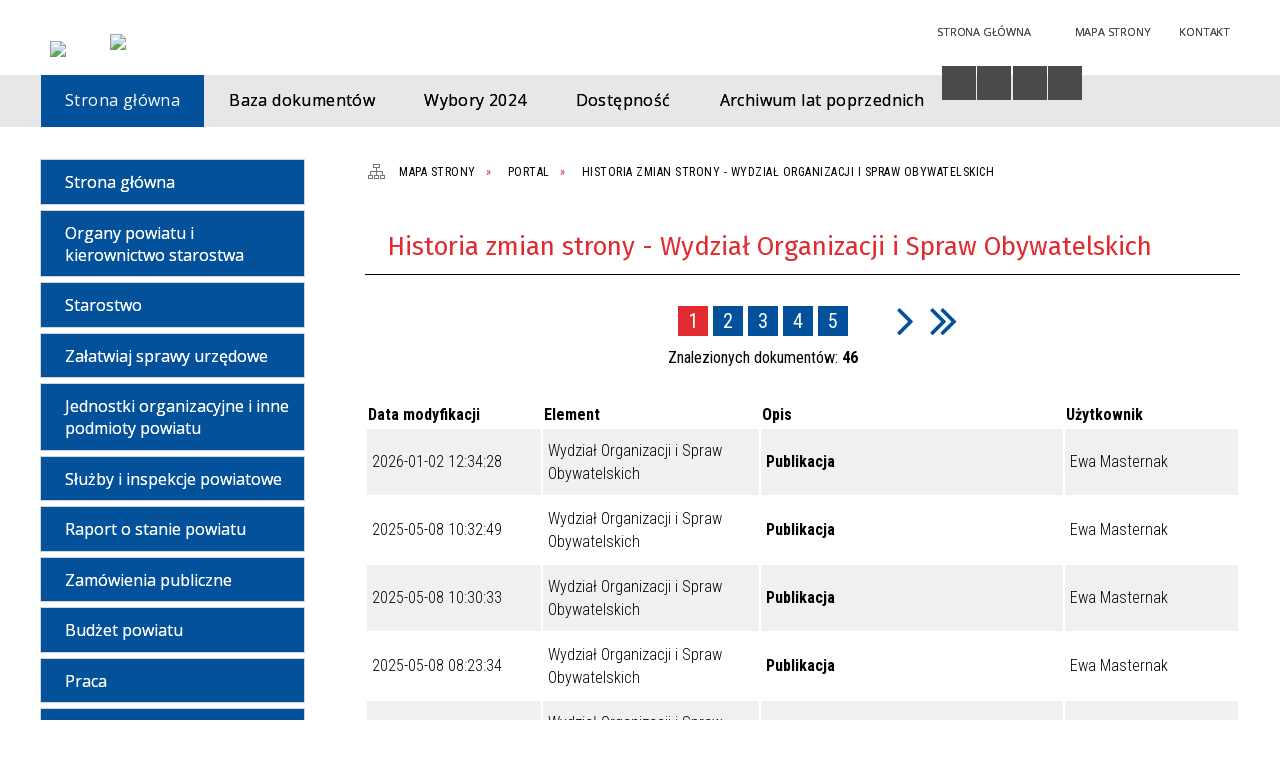

--- FILE ---
content_type: text/html; charset=utf-8
request_url: https://bip.opatow.pl/historia_strony-3508.html
body_size: 24926
content:
<!DOCTYPE html>
<html lang="pl"  itemscope="itemscope" itemtype="http://schema.org/WebPage" xmlns="http://www.w3.org/1999/xhtml">
    <head>
        <!-- METAS - - - - - - - - - - - - - - - - - - - - - - - - - - - - - -->
        <title itemprop="name">Portal - Starostwo Powiatowe Opatów</title>
<meta http-equiv="Content-Type" content="text/html; charset=utf-8">
	<meta name="title" content="Portal - Starostwo Powiatowe Opatów">
	<meta name="description" content="Starostwo Powiatowe Opatów">
	<meta name="keywords" content="Starostwo Powiatowe Opatów">
	<meta name="author" content="CONCEPT Intermedia www.sam3.pl">
	<meta name="robots" content="index, follow">
        <meta name="viewport" content="width=device-width" >        
        <meta name="theme-color" content="#04519B">
        
        <!-- EXTERNALS - - - - - - - - - - - - - - - - - - - - - - - - - - - -->		
        <link rel="shortcut icon" href="/themes/skin_01/images/favicon.ico" >
        <link rel="alternate" type="application/rss+xml"  title="RSS 2.0" href="https://bip.opatow.pl/aktualnosci.xml">
		
		

        
            
        	<link rel="stylesheet" type="text/css" media="all" href="/themes/skin_01/css/common.css">
	<link rel="stylesheet" type="text/css" media="all" href="/css/concept.gallery.css">
	<link rel="stylesheet" type="text/css" media="all" href="/css/_global.css">
	<link rel="stylesheet" type="text/css" media="screen" href="/wcag_video_player/ableplayer.min.css">
	<link rel="stylesheet" type="text/css" media="all" href="/css/icons_library.css">
	<link rel="stylesheet" type="text/css" media="screen" href="/css/smoothness/jquery-ui-1.9.2.custom.min.css">
	<link rel="stylesheet" type="text/css" media="screen" href="/js/fancyBox/jquery.fancybox.css">
	<link rel="stylesheet" type="text/css" media="print" href="/css/print_strona.css">
	<link rel="stylesheet" type="text/css" media="all" href="/themes/skin_01/css/responsive.css">
	<link rel="stylesheet" type="text/css" media="all" href="/themes/skin_01/css/_multisite.css">
	<link rel="stylesheet" type="text/css" media="all" href="/css/concept-carousel.css">

        <!-- JAVASCRIPTS - - - - - - - - - - - - - - - - - - - - - - - - - - -->
                <script src="/js/jquery/jquery-1.12.4.min.js"></script>
        <script src="/js/jquery/jquery-3.1.1.min.js"></script>
        <script src="/js/jquery/jquery-ui-1.9.2.custom.min.js"></script>
        <script src="/js/hammer.min.js"></script>
        <script src="/js/jquery/jquery.ui.datepicker.min.js"></script> 
        <script src="/js/jquery/jquery-ui-timepicker-addon.min.js"></script> 
        
        <script>
//<![CDATA[
document.write("<style>.zajawka { visibility: hidden; }</style>");
//]]>
</script>        
        
        <!-- cdn for modernizr, if you haven't included it already -->
        <!-- script src="http://cdn.jsdelivr.net/webshim/1.12.4/extras/modernizr-custom.js"></script -->
        <!-- polyfiller file to detect and load polyfills -->
        <!-- script src="http://cdn.jsdelivr.net/webshim/1.12.4/polyfiller.js"></script -->

        

        <script>
        function get_upload_image_size(dimension)
        {
        if($dimension == 'x')
        return 280;
        else
        return 168;
        }
        </script>
        
        <script src="/js/../themes/skin_01/js/multisite.js"></script>
<script src="/js/menu.min.js"></script>
<script src="/js/functions.js"></script>
<script src="/js/jquery/concept-rotator.js"></script>
<script src="/js/jquery/jquery.easing.1.3.js"></script>
<script src="/js/gsap/TweenMax.min.js"></script>
<script src="/js/gsap/plugins/ScrollToPlugin.min.js"></script>
<script src="/js/gsap/plugins/CSSPlugin.min.js"></script>
<script src="/js/gsap/easing/EasePack.min.js"></script>
<script src="/js/concept.gallery.js?ver=3.0"></script>
<script src="/js/akceslab-ytplayer.js"></script>
<script src="/wcag_video_player/ableplayer.min.js"></script>
<script src="/wcag_video_player/thirdparty/js.cookie.js"></script>
<script src="/js/concept_carousel_v1_0.js"></script>
		
    </head>
        <body class="module-portal action-zmiany">
       
                <div class="page_title" style="display: none">
            Biuletyn Informacji Publicznej - bip.opatow.pl
<br><span class="data">Wygenerowano:&nbsp;18-01-2026</span>        </div>
        
        <h1 hidden>Biuletyn Informacji Publicznej - bip.opatow.pl
</h1>

        <div id="page_content">       
            <div id="overlay" onclick="clear_other_mobile_active_elements();toggle_body_overflow();"></div>
            <div id="page_container">
                <table role="presentation" id="table_1" class="sekcja-paneli" style="width: 100%;">
<tbody>	<tr>
		<td id="PAN_HEAD" class="panel">
			<div>
<div class="wcag_links">
	<div class="links">
		<div class="hidden">
			<a href="#content" data-offset="-300" class="scroll_to">Przejdź do treści</a>
		</div>
		
		<div class="hidden"><div tabindex="0" onclick="jQuery('body').scrollTo('*[id^=\'search_comn_\']'); jQuery('*[id^=\'search_comn_\']').val('').focus();">Przejdź do Wyszukiwarki</div></div>
		<div class="hidden"><a class="mapa_strony" tabindex="0" href="/mapa_strony.html">Przejdź do mapy strony</a></div>
		<div class="hidden"><div tabindex="0" onclick="jQuery('body').scrollTo('*[id^=\'mainMenu_\']'); jQuery(':focusable', jQuery('*[id^=\'mainMenu_\']'))[0].focus();">Przejdź do Menu</div></div>
	</div>
</div>

<script>
	jQuery('.scroll_to').css('cursor' , 'pointer').click(function () {
	var target = jQuery(this).attr('href');
	jQuery('html, body').animate({
	scrollTop: jQuery(target).offset().top -140
	}, 1000);
	});
</script>



        
	

    <div class="miejsce-banerowe logo_w_naglowku " >
        <div class="pole-banerowe noprint" style="flex-grow: 1; " >
<a href="/" target="_self"><img src="/uploads/pub/img_files/img_19694/bip_logo2.png" alt="logo w nagłówku" loading="lazy" title="" onclick="jQuery.ajax({
	type:'POST',
	url:'/banery/click/id/19694.html',
	dataType:'html'})"><span class="baner_title" style="display:none;">logo w nagłówku</span></a></div>
<div class="noprint pole-banerowe">
<script>
    (function(d){
      var s = d.createElement("script");
      /* uncomment the following line to override default position*/
      /* s.setAttribute("data-position", 3);*/
      /* uncomment the following line to override default size (values: small, large)*/
      /* s.setAttribute("data-size", "small");*/
      /* uncomment the following line to override default language (e.g., fr, de, es, he, nl, etc.)*/
      /* s.setAttribute("data-language", "language");*/
      /* uncomment the following line to override color set via widget (e.g., #053f67)*/
       s.setAttribute("data-color", "#04519B");
      /* uncomment the following line to override type set via widget (1=person, 2=chair, 3=eye, 4=text)*/
      /* s.setAttribute("data-type", "1");*/
      /* s.setAttribute("data-statement_text:", "Our Accessibility Statement");*/
      /* s.setAttribute("data-statement_url", "http://www.example.com/accessibility")";*/
      /* uncomment the following line to override support on mobile devices*/
      /* s.setAttribute("data-mobile", true);*/
      /* uncomment the following line to set custom trigger action for accessibility menu*/
      /* s.setAttribute("data-trigger", "triggerId")*/
      s.setAttribute("data-account", "MsFIrZrGxc");
      s.setAttribute("src", "https://cdn.userway.org/widget.js");
      (d.body || d.head).appendChild(s);
    })(document)
    </script>
    <noscript>Please ensure Javascript is enabled for purposes of <a href="https://userway.org">website accessibility</a></noscript>
  
</div>
        </div>




    <div class="miejsce-banerowe logo_w_naglowku_zadokowane puste" >
                </div>




    <div class="miejsce-banerowe herb " >
        <div class="pole-banerowe noprint" style="flex-grow: 1; " >
<a href="https://opatow.pl/" target="_blank"><img src="/uploads/pub/img_files/img_19701/cbe5f346d2c29a80ed59d47fe9e7bcb8d788832f.png" alt="Logo - kliknięcie spowoduje otwarcie nowego okna" loading="lazy" title="" onclick="jQuery.ajax({
	type:'POST',
	url:'/banery/click/id/19701.html',
	dataType:'html'})"><span class="baner_title" style="display:none;">Logo</span></a></div>
        </div>




    <div class="miejsce-banerowe ikonki_standardowe " >
        <div class="noprint pole-banerowe">
<div class="topMenu_infobar">
    <div class="links">     

      <a href="/" class="home">Strona Główna</a>
		
      <a href="/mapa_strony.html" class="mapa_strony">Mapa Strony</a>
							
      <a href="https://opatow.pl/strona-28-kontakt.html" class="poczta">Kontakt</a>
      
      <div class="cl" style="float: none; height: 0;"></div>
        
    </div>
</div>
</div>
        </div>


<script>
    function toggleGlobalPause()
    {
        globalPause = !globalPause;
        jQuery("#hyperss .slide-image").toggleClass("stopped");
        jQuery(".stop-anim").toggleClass("play");

        var x = jQuery(".stop-anim").text();

        if (x == 'Wznów animacje') {
            jQuery(".stop-anim").text("Zatrzymaj animacje");
            jQuery(".stop-anim").attr("title", "Zatrzymaj animacje");
        } else {
            jQuery(".stop-anim").text("Wznów animacje");
            jQuery(".stop-anim").attr("title", "Wznów animacje");
        }
    }
</script>	

<div class="accesible" >
   <div class="stop-anim" title="Zatrzymaj animacje" tabindex="0" onclick="toggleGlobalPause();">Zatrzymaj animacje</div>
        <div class="wheelchair" title="Informacje o dostępności" onclick="location = ('https://bip.opatow.pl/strona-1-informacje_o_dostepnosci.html');"></div>
    <div class="deklaracja_dostep" title="Deklaracja dostępności" onclick="location = ('https://bip.opatow.pl/deklaracja_dostepnosci.html');"></div>
    <div class="deaf" title="Informacje dla niesłyszących" onclick="location = ('https://bip.opatow.pl/strona-2-informacje_dla_nieslyszacych.html');"></div>
    <div class="contrast" title="Informacje o kontraście" onclick="location = ('https://bip.opatow.pl/strona-3-informacja_o_kontrascie.html');"></div>
    </div>

<section class="component wyszukiwarka-wrapper " >

            <header class="belka hidden-wcag">
            <h2 class="title"><span>Wyszukiwarka</span></h2>
        </header>
    
    <div class="comn-wyszukiwarka" role="search">
        
        
        <div id="search_box_comn_srch_e9fb40b58a0d25ef056a5bfb334e5b10">
            <span class="warning show-delayed">Twoja przeglądarka nie obsługuje JavaScript</span>
        </div>

        <div class="cl"></div>
    </div>

    <script>
//<![CDATA[
jQuery.ajax({
	type:'POST',
	url:'/Common/getSearchAllForm/disp/none/hash_id/comn_srch_e9fb40b58a0d25ef056a5bfb334e5b10.html',
	dataType:'html',
	success:function(data, textStatus){jQuery('#search_box_comn_srch_e9fb40b58a0d25ef056a5bfb334e5b10').html(data);},
	complete:function(XMLHttpRequest, textStatus){wcagstinks(jQuery("#adv_form")); updateAdvSearchWidth(); jQuery("#adv_form");}})
//]]>
</script>
</section>


    <div class="miejsce-banerowe epupbip " >
        <div class="pole-banerowe noprint" style="flex-grow: 1; " >
<a href="https://www.bip.gov.pl/" target="_blank"><img src="/uploads/pub/img_files/img_19698/bipsmall.png" alt="BIP - kliknięcie spowoduje otwarcie nowego okna" loading="lazy" title="" onclick="jQuery.ajax({
	type:'POST',
	url:'/banery/click/id/19698.html',
	dataType:'html'})"><span class="baner_title" style="display:none;">BIP</span></a></div>
        </div>


<div class="cl"></div>
<nav class="glowneMenu" data-component-name="comn_mainmenu" id="mainMenu_143ceaed7a00968447452f3136ecd359-wrapper" aria-labelledby="mainMenu_143ceaed7a00968447452f3136ecd359-label">   
    <h2 id="mainMenu_143ceaed7a00968447452f3136ecd359-label" class="hidden-wcag">Menu główne 3</h2>
    <div class="okazja_top2"></div>
    <div class="okazja_top3"></div>
    		
				
        <ul class="mainMenu simplified thirdmenu " id="comn_143ceaed7a00968447452f3136ecd359">
         <li class="block block_nr_1" id="comn_143ceaed7a00968447452f3136ecd359_pos_1" data-color="#04519B">
<a target="_self" class="menu-level-1 no-submenu" style="color:#fff; border-color:#04519B; background: #04519B;" href="/"><span class="menu_select_left" style="background:#04519B;"></span><span class="menu_select_right" style="background:#04519B;"></span><span class="menu_select_bottom" style="background:#04519B;"></span><span style="background:#04519B;" class="tytul_menu">Strona główna</span></a>
</li> <li class="block block_nr_2" id="comn_143ceaed7a00968447452f3136ecd359_pos_2" data-color="#04519B">
<a target="_self" class="menu-level-1 no-submenu" style="color:#fff; border-color:#04519B; background: #04519B;" href="/dokumenty.html"><span class="menu_select_left" style="background:#04519B;"></span><span class="menu_select_right" style="background:#04519B;"></span><span class="menu_select_bottom" style="background:#04519B;"></span><span style="background:#04519B;" class="tytul_menu">Baza dokumentów</span></a>
</li> <li class="block block_nr_3" id="comn_143ceaed7a00968447452f3136ecd359_pos_3" data-color="#04519B">
<a target="_self" class="menu-level-1 no-submenu" style="color:#fff; border-color:#04519B; background: #04519B;" href="/strona-6062-wybory_samorzadowe_2024.html"><span class="menu_select_left" style="background:#04519B;"></span><span class="menu_select_right" style="background:#04519B;"></span><span class="menu_select_bottom" style="background:#04519B;"></span><span style="background:#04519B;" class="tytul_menu">Wybory 2024</span></a>
</li> <li class="block block_nr_4" id="comn_143ceaed7a00968447452f3136ecd359_pos_4" data-color="#04519B">
<a target="_self" class="menu-level-1 no-submenu" style="color:#fff; border-color:#04519B; background: #04519B;" href="/strona-3529-dostepnosc.html"><span class="menu_select_left" style="background:#04519B;"></span><span class="menu_select_right" style="background:#04519B;"></span><span class="menu_select_bottom" style="background:#04519B;"></span><span style="background:#04519B;" class="tytul_menu">Dostępność</span></a>
</li> <li class="block block_nr_5" id="comn_143ceaed7a00968447452f3136ecd359_pos_5" data-color="#04519B">
<a target="_blank" class="menu-level-1 no-submenu" style="color:#fff; border-color:#04519B; background: #04519B;" href="http://archiwum.opatow.sam3.pl/opatow_bip_archiwum/bip_opatow/indexed40.html"><span class="menu_select_left" style="background:#04519B;"></span><span class="menu_select_right" style="background:#04519B;"></span><span class="menu_select_bottom" style="background:#04519B;"></span><span style="background:#04519B;" class="tytul_menu">Archiwum lat poprzednich</span></a>
</li>        </ul>
		
		                <script>
//<![CDATA[
                var candidate = document.getElementById('comn_143ceaed7a00968447452f3136ecd359_pos_1');
                candidate.className += ' sel';
        
//]]>
</script>                <script>
//<![CDATA[
window.onscroll = function() { menuDocking("comn_143ceaed7a00968447452f3136ecd359");}; 
//]]>
</script><script>
//<![CDATA[
window.onresize = function() { menuDocking("comn_143ceaed7a00968447452f3136ecd359");}; 
//]]>
</script> 		
    </nav>
<div class="cl"></div>			</div>
		</td>
	</tr>
</tbody></table>
<table role="presentation" id="table_2" class="sekcja-paneli" style="width: 100%;">
<tbody>	<tr>
		<td id="PAN_1" class="panel">
			<div>
<div><nav class="component" aria-labelledby="port_511b1a1f9fd9ef8c9f0c22fd8962d2da-label">
    <h2 id="port_511b1a1f9fd9ef8c9f0c22fd8962d2da-label" class="hidden-wcag">Menu modułowe - strony portalowe</h2>
    
    
        <header class="belka" >
            <h2 class="title">
                <span>Menu</span>
            </h2>
        </header> 

        <ul class="portal-menu strony_menu" id="port_511b1a1f9fd9ef8c9f0c22fd8962d2da"><li class="level-1" id="level-1-port_511b1a1f9fd9ef8c9f0c22fd8962d2da-247" style="background-color: #04519B; color: #fff;"><a target="_self" href="/strona-247-strona_glowna.html"><span class="label" style="background: #04519B; border-color: #04519B;" title=""></span>Strona główna</a><span class="menu-toggler" style="display: none;" onclick="show_hideElement('level-2-port_511b1a1f9fd9ef8c9f0c22fd8962d2da-wrapper-247', this);"><span class="hidden-wcag">pokaż / ukryj podkategorie</span></span><ul class="level-2-wrapper" style="display: none;" id="level-2-port_511b1a1f9fd9ef8c9f0c22fd8962d2da-wrapper-247"><li class="level-2" id="level-2-port_511b1a1f9fd9ef8c9f0c22fd8962d2da-3321" style="background-color: #04519B; color: #fff;"><a target="_self" href="/strona-3321-dane.html"><span class="label" style="background: #04519B; border-color: #04519B;" title=""></span>Dane</a></li><li class="level-2" id="level-2-port_511b1a1f9fd9ef8c9f0c22fd8962d2da-3322" style="background-color: #04519B; color: #fff;"><a target="_self" href="/strona-3322-polozenie_geograficzne.html"><span class="label" style="background: #04519B; border-color: #04519B;" title=""></span>Położenie geograficzne</a></li><li class="level-2" id="level-2-port_511b1a1f9fd9ef8c9f0c22fd8962d2da-3323" style="background-color: #04519B; color: #fff;"><a target="_self" href="/strona-3323-historia.html"><span class="label" style="background: #04519B; border-color: #04519B;" title=""></span>Historia</a></li><li class="level-2" id="level-2-port_511b1a1f9fd9ef8c9f0c22fd8962d2da-3324" style="background-color: #04519B; color: #fff;"><a target="_self" href="/strona-3324-turystyka_i_zabytki.html"><span class="label" style="background: #04519B; border-color: #04519B;" title=""></span>Turystyka i zabytki</a></li><li class="level-2" id="level-2-port_511b1a1f9fd9ef8c9f0c22fd8962d2da-3603" style="background-color: #04519B; color: #fff;"><a target="_self" href="/strona-3603-komunikaty.html"><span class="label" style="background: #04519B; border-color: #04519B;" title=""></span>Komunikaty</a><span class="menu-toggler" style="display: none;" onclick="show_hideElement('level-3-port_511b1a1f9fd9ef8c9f0c22fd8962d2da-wrapper-3603', this);"><span class="hidden-wcag">pokaż / ukryj podstrony</span></span><ul class="level-3-wrapper" style="display: none;" id="level-3-port_511b1a1f9fd9ef8c9f0c22fd8962d2da-wrapper-3603"><li class="level-3" id="level-3-port_511b1a1f9fd9ef8c9f0c22fd8962d2da-3909" style="background-color: #04519B; color: #fff;"><a target="_self" href="/strona-3909-program_wspolpracy_powiatu_opatowskiego.html"><span class="label" style="background: #04519B; border-color: #04519B;" title=""></span> „Program współpracy Powiatu Opatowskiego z organizacjami pozarządowymi oraz podmiotami prowadzącymi działalność pożytku publicznego </a><span class="menu-toggler" style="display: none;" onclick="show_hideElement('level-4-port_511b1a1f9fd9ef8c9f0c22fd8962d2da-wrapper-3909', this);"><span class="hidden-wcag">pokaż / ukryj podstrony</span></span><ul class="level-4-wrapper" style="display: none;" id="level-4-port_511b1a1f9fd9ef8c9f0c22fd8962d2da-wrapper-3909"><li class="level-4" id="level-4-port_511b1a1f9fd9ef8c9f0c22fd8962d2da-7300" style="background-color: #04519B; color: #fff;"><a target="_self" href="/strona-7300-program_wspolpracy_z_ngo_na_2026_rok.html"><span class="label" style="background: #04519B; border-color: #04519B;" title=""></span>Program współpracy z NGO na 2026 rok</a></li></ul></li><li class="level-3" id="level-3-port_511b1a1f9fd9ef8c9f0c22fd8962d2da-4456" style="background-color: #04519B; color: #fff;"><a target="_self" href="/strona-4456-sprawozdanie_z_przebiegu_i_wynikow.html"><span class="label" style="background: #04519B; border-color: #04519B;" title=""></span>Sprawozdanie z przebiegu i wyników konsultacji projektu</a></li><li class="level-3" id="level-3-port_511b1a1f9fd9ef8c9f0c22fd8962d2da-5094" style="background-color: #04519B; color: #fff;"><a target="_self" href="/strona-5094-informacja_w_sprawie_wyboru_oferty_na.html"><span class="label" style="background: #04519B; border-color: #04519B;" title=""></span>Informacja w sprawie wyboru oferty na realizację zadania publicznego w zakresie prowadzenia punktu nieodpłatnej pomocy prawnej</a></li><li class="level-3" id="level-3-port_511b1a1f9fd9ef8c9f0c22fd8962d2da-5211" style="background-color: #04519B; color: #fff;"><a target="_self" href="/strona-5211-komunikat_w_sprawie_naboru_kandydatow.html"><span class="label" style="background: #04519B; border-color: #04519B;" title=""></span>Komunikat w sprawie naboru kandydatów do Powiatowej Rady Rynku Pracy w Opatowie, kadencja 2023-2027</a></li><li class="level-3" id="level-3-port_511b1a1f9fd9ef8c9f0c22fd8962d2da-5546" style="background-color: #04519B; color: #fff;"><a target="_self" href="/strona-5546-indywidualna_diagnoza_potrzeb_zespolu.html"><span class="label" style="background: #04519B; border-color: #04519B;" title=""></span>Indywidualna Diagnoza Potrzeb Zespołu Szkół Nr 1 w Opatowie</a></li><li class="level-3" id="level-3-port_511b1a1f9fd9ef8c9f0c22fd8962d2da-5547" style="background-color: #04519B; color: #fff;"><a target="_self" href="/strona-5547-diagnoza_dla_zespolu_szkol_w_ozarowie.html"><span class="label" style="background: #04519B; border-color: #04519B;" title=""></span>Diagnoza dla Zespołu Szkół w Ożarowie im. Marii Skłodowskiej-Curie w zakresie działań na rzecz podniesienia jakości kształcenia i szkolenia zawodowego, w tym rozwoju współpracy z otoczeniem społeczno-gospodarczym</a></li><li class="level-3" id="level-3-port_511b1a1f9fd9ef8c9f0c22fd8962d2da-5726" style="background-color: #04519B; color: #fff;"><a target="_self" href="/strona-5726-utrudnienia_w_pracy_wydzialu.html"><span class="label" style="background: #04519B; border-color: #04519B;" title=""></span>Utrudnienia w pracy Wydziału Komunikacji i Transportu</a></li><li class="level-3" id="level-3-port_511b1a1f9fd9ef8c9f0c22fd8962d2da-5763" style="background-color: #04519B; color: #fff;"><a target="_self" href="/strona-5763-obwieszczenie_z_dnia_19_10_2023_r.html"><span class="label" style="background: #04519B; border-color: #04519B;" title=""></span>Obwieszczenie  z dnia 19.10.2023 r. Świętokrzyski Wojewódzki Konserwator Zabytków w Kielcach</a></li><li class="level-3" id="level-3-port_511b1a1f9fd9ef8c9f0c22fd8962d2da-5865" style="background-color: #04519B; color: #fff;"><a target="_self" href="/strona-5865-sprawozdanie_z_przebiegu_i_wynikow.html"><span class="label" style="background: #04519B; border-color: #04519B;" title=""></span>SPRAWOZDANIE Z PRZEBIEGU I WYNIKÓW KONSULTACJI SPOŁECZNYCH PROJEKTU </a></li><li class="level-3" id="level-3-port_511b1a1f9fd9ef8c9f0c22fd8962d2da-5979" style="background-color: #04519B; color: #fff;"><a target="_self" href="/strona-5979-obwieszczenie_starosty.html"><span class="label" style="background: #04519B; border-color: #04519B;" title=""></span>obwieszczenie Starosty</a></li><li class="level-3" id="level-3-port_511b1a1f9fd9ef8c9f0c22fd8962d2da-6411" style="background-color: #04519B; color: #fff;"><a target="_self" href="/strona-6411-raport_z_przeprowadzenia_konsultacji.html"><span class="label" style="background: #04519B; border-color: #04519B;" title=""></span>Raport z przeprowadzenia konsultacji społecznych projektu „Programu Ochrony Środowiska dla Powiatu Opatowskiego na lata 2024 – 2027 z perspektywą do 2031 r.” wraz z prognozą oddziaływania na środowisko</a></li></ul></li><li class="level-2" id="level-2-port_511b1a1f9fd9ef8c9f0c22fd8962d2da-6438" style="background-color: #04519B; color: #fff;"><a target="_self" href="/strona-6438-ogloszenia.html"><span class="label" style="background: #04519B; border-color: #04519B;" title=""></span>Ogłoszenia</a><span class="menu-toggler" style="display: none;" onclick="show_hideElement('level-3-port_511b1a1f9fd9ef8c9f0c22fd8962d2da-wrapper-6438', this);"><span class="hidden-wcag">pokaż / ukryj podstrony</span></span><ul class="level-3-wrapper" style="display: none;" id="level-3-port_511b1a1f9fd9ef8c9f0c22fd8962d2da-wrapper-6438"><li class="level-3" id="level-3-port_511b1a1f9fd9ef8c9f0c22fd8962d2da-7580" style="background-color: #04519B; color: #fff;"><a target="_self" href="/strona-7580-ogloszenie_o_naborze_kandydatow_na.html"><span class="label" style="background: #04519B; border-color: #04519B;" title=""></span>OGŁOSZENIE O NABORZE KANDYDATÓW NA CZŁONKÓW POWIATOWEJ RADY RYNKU PRACY W OPATOWIE KADENCJA 2026-2030</a></li></ul></li></ul></li><li class="level-1" id="level-1-port_511b1a1f9fd9ef8c9f0c22fd8962d2da-3342" style="background-color: #04519B; color: #fff;"><a target="_self" href="/strona-3342-organy_powiatu_i_kierownictwo_starostwa.html"><span class="label" style="background: #04519B; border-color: #04519B;" title=""></span>Organy powiatu i kierownictwo starostwa</a><span class="menu-toggler" style="display: none;" onclick="show_hideElement('level-2-port_511b1a1f9fd9ef8c9f0c22fd8962d2da-wrapper-3342', this);"><span class="hidden-wcag">pokaż / ukryj podkategorie</span></span><ul class="level-2-wrapper" style="display: none;" id="level-2-port_511b1a1f9fd9ef8c9f0c22fd8962d2da-wrapper-3342"><li class="level-2" id="level-2-port_511b1a1f9fd9ef8c9f0c22fd8962d2da-3363" style="background-color: #04519B; color: #fff;"><a target="_self" href="/strona-3363-rada_powiatu.html"><span class="label" style="background: #04519B; border-color: #04519B;" title=""></span>Rada Powiatu</a><span class="menu-toggler" style="display: none;" onclick="show_hideElement('level-3-port_511b1a1f9fd9ef8c9f0c22fd8962d2da-wrapper-3363', this);"><span class="hidden-wcag">pokaż / ukryj podstrony</span></span><ul class="level-3-wrapper" style="display: none;" id="level-3-port_511b1a1f9fd9ef8c9f0c22fd8962d2da-wrapper-3363"><li class="level-3" id="level-3-port_511b1a1f9fd9ef8c9f0c22fd8962d2da-3521" style="background-color: #04519B; color: #fff;"><a target="_self" href="/strona-3521-kompetencje.html"><span class="label" style="background: #04519B; border-color: #04519B;" title=""></span>Kompetencje</a></li><li class="level-3" id="level-3-port_511b1a1f9fd9ef8c9f0c22fd8962d2da-3368" style="background-color: #04519B; color: #fff;"><a target="_self" href="/strona-3368-komisje_stale_rady.html"><span class="label" style="background: #04519B; border-color: #04519B;" title=""></span>Komisje stałe rady</a><span class="menu-toggler" style="display: none;" onclick="show_hideElement('level-4-port_511b1a1f9fd9ef8c9f0c22fd8962d2da-wrapper-3368', this);"><span class="hidden-wcag">pokaż / ukryj podstrony</span></span><ul class="level-4-wrapper" style="display: none;" id="level-4-port_511b1a1f9fd9ef8c9f0c22fd8962d2da-wrapper-3368"><li class="level-4" id="level-4-port_511b1a1f9fd9ef8c9f0c22fd8962d2da-3369" style="background-color: #04519B; color: #fff;"><a target="_self" href="/strona-3369-komisja_budzetu_finansow_promocji_i.html"><span class="label" style="background: #04519B; border-color: #04519B;" title=""></span>Komisja budżetu, finansów, promocji i rozwoju gospodarczego powiatu</a><span class="menu-toggler" style="display: none;" onclick="show_hideElement('level-5-port_511b1a1f9fd9ef8c9f0c22fd8962d2da-wrapper-3369', this);"><span class="hidden-wcag">pokaż / ukryj podstrony</span></span><ul class="level-5-wrapper" style="display: none;" id="level-5-port_511b1a1f9fd9ef8c9f0c22fd8962d2da-wrapper-3369"><li class="level-5" id="level-5-port_511b1a1f9fd9ef8c9f0c22fd8962d2da-4457" style="background-color: #04519B; color: #fff;"><a target="_self" href="/strona-4457-rok_2022.html"><span class="label" style="background: #04519B; border-color: #04519B;" title=""></span>Rok 2022</a></li><li class="level-5" id="level-5-port_511b1a1f9fd9ef8c9f0c22fd8962d2da-5233" style="background-color: #04519B; color: #fff;"><a target="_self" href="/strona-5233-rok_2023.html"><span class="label" style="background: #04519B; border-color: #04519B;" title=""></span>Rok 2023</a></li><li class="level-5" id="level-5-port_511b1a1f9fd9ef8c9f0c22fd8962d2da-5899" style="background-color: #04519B; color: #fff;"><a target="_self" href="/strona-5899-rok_2024.html"><span class="label" style="background: #04519B; border-color: #04519B;" title=""></span>Rok 2024</a></li><li class="level-5" id="level-5-port_511b1a1f9fd9ef8c9f0c22fd8962d2da-6886" style="background-color: #04519B; color: #fff;"><a target="_self" href="/strona-6886-rok_2025.html"><span class="label" style="background: #04519B; border-color: #04519B;" title=""></span>ROK 2025</a></li></ul></li><li class="level-4" id="level-4-port_511b1a1f9fd9ef8c9f0c22fd8962d2da-3554" style="background-color: #04519B; color: #fff;"><a target="_self" href="/strona-3554-komisja_oswiaty_sportu_zdrowia_i_pomocy.html"><span class="label" style="background: #04519B; border-color: #04519B;" title=""></span>Komisja oświaty, sportu, zdrowia i pomocy społecznej</a><span class="menu-toggler" style="display: none;" onclick="show_hideElement('level-5-port_511b1a1f9fd9ef8c9f0c22fd8962d2da-wrapper-3554', this);"><span class="hidden-wcag">pokaż / ukryj podstrony</span></span><ul class="level-5-wrapper" style="display: none;" id="level-5-port_511b1a1f9fd9ef8c9f0c22fd8962d2da-wrapper-3554"><li class="level-5" id="level-5-port_511b1a1f9fd9ef8c9f0c22fd8962d2da-4458" style="background-color: #04519B; color: #fff;"><a target="_self" href="/strona-4458-rok_2022.html"><span class="label" style="background: #04519B; border-color: #04519B;" title=""></span>Rok 2022</a></li><li class="level-5" id="level-5-port_511b1a1f9fd9ef8c9f0c22fd8962d2da-5234" style="background-color: #04519B; color: #fff;"><a target="_self" href="/strona-5234-rok_2023.html"><span class="label" style="background: #04519B; border-color: #04519B;" title=""></span>Rok 2023</a></li><li class="level-5" id="level-5-port_511b1a1f9fd9ef8c9f0c22fd8962d2da-5900" style="background-color: #04519B; color: #fff;"><a target="_self" href="/strona-5900-rok_2024.html"><span class="label" style="background: #04519B; border-color: #04519B;" title=""></span>Rok 2024</a></li><li class="level-5" id="level-5-port_511b1a1f9fd9ef8c9f0c22fd8962d2da-6887" style="background-color: #04519B; color: #fff;"><a target="_self" href="/strona-6887-rok_2025.html"><span class="label" style="background: #04519B; border-color: #04519B;" title=""></span>Rok 2025</a></li></ul></li><li class="level-4" id="level-4-port_511b1a1f9fd9ef8c9f0c22fd8962d2da-3555" style="background-color: #04519B; color: #fff;"><a target="_self" href="/strona-3555-komisja_rolnictwa_ochrony_srodowiska.html"><span class="label" style="background: #04519B; border-color: #04519B;" title=""></span>Komisja rolnictwa, ochrony środowiska, dróg i transportu</a><span class="menu-toggler" style="display: none;" onclick="show_hideElement('level-5-port_511b1a1f9fd9ef8c9f0c22fd8962d2da-wrapper-3555', this);"><span class="hidden-wcag">pokaż / ukryj podstrony</span></span><ul class="level-5-wrapper" style="display: none;" id="level-5-port_511b1a1f9fd9ef8c9f0c22fd8962d2da-wrapper-3555"><li class="level-5" id="level-5-port_511b1a1f9fd9ef8c9f0c22fd8962d2da-4459" style="background-color: #04519B; color: #fff;"><a target="_self" href="/strona-4459-rok_2022.html"><span class="label" style="background: #04519B; border-color: #04519B;" title=""></span>Rok 2022</a></li><li class="level-5" id="level-5-port_511b1a1f9fd9ef8c9f0c22fd8962d2da-5235" style="background-color: #04519B; color: #fff;"><a target="_self" href="/strona-5235-rok_2023.html"><span class="label" style="background: #04519B; border-color: #04519B;" title=""></span>Rok 2023</a></li><li class="level-5" id="level-5-port_511b1a1f9fd9ef8c9f0c22fd8962d2da-5901" style="background-color: #04519B; color: #fff;"><a target="_self" href="/strona-5901-rok_2024.html"><span class="label" style="background: #04519B; border-color: #04519B;" title=""></span>Rok 2024</a></li><li class="level-5" id="level-5-port_511b1a1f9fd9ef8c9f0c22fd8962d2da-6888" style="background-color: #04519B; color: #fff;"><a target="_self" href="/strona-6888-rok_2025.html"><span class="label" style="background: #04519B; border-color: #04519B;" title=""></span>Rok 2025</a></li></ul></li><li class="level-4" id="level-4-port_511b1a1f9fd9ef8c9f0c22fd8962d2da-3556" style="background-color: #04519B; color: #fff;"><a target="_self" href="/strona-3556-komisja_rewizyjna.html"><span class="label" style="background: #04519B; border-color: #04519B;" title=""></span>Komisja rewizyjna</a><span class="menu-toggler" style="display: none;" onclick="show_hideElement('level-5-port_511b1a1f9fd9ef8c9f0c22fd8962d2da-wrapper-3556', this);"><span class="hidden-wcag">pokaż / ukryj podstrony</span></span><ul class="level-5-wrapper" style="display: none;" id="level-5-port_511b1a1f9fd9ef8c9f0c22fd8962d2da-wrapper-3556"><li class="level-5" id="level-5-port_511b1a1f9fd9ef8c9f0c22fd8962d2da-4412" style="background-color: #04519B; color: #fff;"><a target="_self" href="/strona-4412-rok_2022.html"><span class="label" style="background: #04519B; border-color: #04519B;" title=""></span>Rok 2022</a></li><li class="level-5" id="level-5-port_511b1a1f9fd9ef8c9f0c22fd8962d2da-5236" style="background-color: #04519B; color: #fff;"><a target="_self" href="/strona-5236-rok_2023.html"><span class="label" style="background: #04519B; border-color: #04519B;" title=""></span>Rok 2023</a></li><li class="level-5" id="level-5-port_511b1a1f9fd9ef8c9f0c22fd8962d2da-5196" style="background-color: #04519B; color: #fff;"><a target="_self" href="/strona-5196-wystapienia_pokontrolne.html"><span class="label" style="background: #04519B; border-color: #04519B;" title=""></span>Wystąpienia pokontrolne</a></li><li class="level-5" id="level-5-port_511b1a1f9fd9ef8c9f0c22fd8962d2da-5903" style="background-color: #04519B; color: #fff;"><a target="_self" href="/strona-5903-rok_2024.html"><span class="label" style="background: #04519B; border-color: #04519B;" title=""></span>Rok 2024</a></li><li class="level-5" id="level-5-port_511b1a1f9fd9ef8c9f0c22fd8962d2da-6889" style="background-color: #04519B; color: #fff;"><a target="_self" href="/strona-6889-rok_2025.html"><span class="label" style="background: #04519B; border-color: #04519B;" title=""></span>Rok 2025</a></li></ul></li><li class="level-4" id="level-4-port_511b1a1f9fd9ef8c9f0c22fd8962d2da-3557" style="background-color: #04519B; color: #fff;"><a target="_self" href="/strona-3557-komisja_skarg_wnioskow_i_petycji.html"><span class="label" style="background: #04519B; border-color: #04519B;" title=""></span>Komisja skarg, wniosków i petycji</a><span class="menu-toggler" style="display: none;" onclick="show_hideElement('level-5-port_511b1a1f9fd9ef8c9f0c22fd8962d2da-wrapper-3557', this);"><span class="hidden-wcag">pokaż / ukryj podstrony</span></span><ul class="level-5-wrapper" style="display: none;" id="level-5-port_511b1a1f9fd9ef8c9f0c22fd8962d2da-wrapper-3557"><li class="level-5" id="level-5-port_511b1a1f9fd9ef8c9f0c22fd8962d2da-4668" style="background-color: #04519B; color: #fff;"><a target="_self" href="/strona-4668-petycje.html"><span class="label" style="background: #04519B; border-color: #04519B;" title=""></span>Petycje</a></li><li class="level-5" id="level-5-port_511b1a1f9fd9ef8c9f0c22fd8962d2da-5238" style="background-color: #04519B; color: #fff;"><a target="_self" href="/strona-5238-rok_2023.html"><span class="label" style="background: #04519B; border-color: #04519B;" title=""></span>Rok 2023</a></li><li class="level-5" id="level-5-port_511b1a1f9fd9ef8c9f0c22fd8962d2da-5904" style="background-color: #04519B; color: #fff;"><a target="_self" href="/strona-5904-rok_2024.html"><span class="label" style="background: #04519B; border-color: #04519B;" title=""></span>Rok 2024</a></li><li class="level-5" id="level-5-port_511b1a1f9fd9ef8c9f0c22fd8962d2da-6890" style="background-color: #04519B; color: #fff;"><a target="_self" href="/strona-6890-rok_2025.html"><span class="label" style="background: #04519B; border-color: #04519B;" title=""></span>Rok 2025</a></li></ul></li></ul></li><li class="level-3" id="level-3-port_511b1a1f9fd9ef8c9f0c22fd8962d2da-3422" style="background-color: #04519B; color: #fff;"><a target="_self" href="/strona-3422-protokoly_z_sesji.html"><span class="label" style="background: #04519B; border-color: #04519B;" title=""></span>Protokoły z sesji</a><span class="menu-toggler" style="display: none;" onclick="show_hideElement('level-4-port_511b1a1f9fd9ef8c9f0c22fd8962d2da-wrapper-3422', this);"><span class="hidden-wcag">pokaż / ukryj podstrony</span></span><ul class="level-4-wrapper" style="display: none;" id="level-4-port_511b1a1f9fd9ef8c9f0c22fd8962d2da-wrapper-3422"><li class="level-4" id="level-4-port_511b1a1f9fd9ef8c9f0c22fd8962d2da-3553" style="background-color: #04519B; color: #fff;"><a target="_self" href="/strona-3553-vi_kadencja_2018_2023.html"><span class="label" style="background: #04519B; border-color: #04519B;" title=""></span>VI kadencja 2018-2023</a></li><li class="level-4" id="level-4-port_511b1a1f9fd9ef8c9f0c22fd8962d2da-6453" style="background-color: #04519B; color: #fff;"><a target="_self" href="/strona-6453-vii_kadencja_2024_2029.html"><span class="label" style="background: #04519B; border-color: #04519B;" title=""></span>VII Kadencja 2024 - 2029</a></li></ul></li><li class="level-3" id="level-3-port_511b1a1f9fd9ef8c9f0c22fd8962d2da-3421" style="background-color: #04519B; color: #fff;"><a target="_self" href="/strona-3421-interpelacje_i_zapytania.html"><span class="label" style="background: #04519B; border-color: #04519B;" title=""></span>Interpelacje i zapytania</a><span class="menu-toggler" style="display: none;" onclick="show_hideElement('level-4-port_511b1a1f9fd9ef8c9f0c22fd8962d2da-wrapper-3421', this);"><span class="hidden-wcag">pokaż / ukryj podstrony</span></span><ul class="level-4-wrapper" style="display: none;" id="level-4-port_511b1a1f9fd9ef8c9f0c22fd8962d2da-wrapper-3421"><li class="level-4" id="level-4-port_511b1a1f9fd9ef8c9f0c22fd8962d2da-4403" style="background-color: #04519B; color: #fff;"><a target="_self" href="/strona-4403-rok_2022.html"><span class="label" style="background: #04519B; border-color: #04519B;" title=""></span>Rok 2022</a></li><li class="level-4" id="level-4-port_511b1a1f9fd9ef8c9f0c22fd8962d2da-5239" style="background-color: #04519B; color: #fff;"><a target="_self" href="/strona-5239-rok_2023.html"><span class="label" style="background: #04519B; border-color: #04519B;" title=""></span>Rok 2023</a></li><li class="level-4" id="level-4-port_511b1a1f9fd9ef8c9f0c22fd8962d2da-5957" style="background-color: #04519B; color: #fff;"><a target="_self" href="/strona-5957-rok_2024.html"><span class="label" style="background: #04519B; border-color: #04519B;" title=""></span>ROK 2024</a></li><li class="level-4" id="level-4-port_511b1a1f9fd9ef8c9f0c22fd8962d2da-6885" style="background-color: #04519B; color: #fff;"><a target="_self" href="/strona-6885-rok_2025.html"><span class="label" style="background: #04519B; border-color: #04519B;" title=""></span>ROK 2025</a></li></ul></li><li class="level-3" id="level-3-port_511b1a1f9fd9ef8c9f0c22fd8962d2da-3420" style="background-color: #04519B; color: #fff;"><a target="_self" href="/strona-3420-transmisje_z_sesji.html"><span class="label" style="background: #04519B; border-color: #04519B;" title=""></span>Transmisje z sesji</a></li><li class="level-3" id="level-3-port_511b1a1f9fd9ef8c9f0c22fd8962d2da-5378" style="background-color: #04519B; color: #fff;"><a target="_self" href="/strona-5378-kluby_radnych_rady_powiatu_w_opatowie.html"><span class="label" style="background: #04519B; border-color: #04519B;" title=""></span>Kluby Radnych Rady Powiatu w Opatowie</a><span class="menu-toggler" style="display: none;" onclick="show_hideElement('level-4-port_511b1a1f9fd9ef8c9f0c22fd8962d2da-wrapper-5378', this);"><span class="hidden-wcag">pokaż / ukryj podstrony</span></span><ul class="level-4-wrapper" style="display: none;" id="level-4-port_511b1a1f9fd9ef8c9f0c22fd8962d2da-wrapper-5378"><li class="level-4" id="level-4-port_511b1a1f9fd9ef8c9f0c22fd8962d2da-6424" style="background-color: #04519B; color: #fff;"><a target="_self" href="/strona-6424-kluby_radnych_w_radzie_powiatu_vii.html"><span class="label" style="background: #04519B; border-color: #04519B;" title=""></span>Kluby Radnych w Radzie Powiatu VII kadencji</a></li></ul></li></ul></li><li class="level-2" id="level-2-port_511b1a1f9fd9ef8c9f0c22fd8962d2da-3362" style="background-color: #04519B; color: #fff;"><a target="_self" href="/strona-3362-starosta.html"><span class="label" style="background: #04519B; border-color: #04519B;" title=""></span>Starosta</a></li><li class="level-2" id="level-2-port_511b1a1f9fd9ef8c9f0c22fd8962d2da-3361" style="background-color: #04519B; color: #fff;"><a target="_self" href="/strona-3361-wicestarosta.html"><span class="label" style="background: #04519B; border-color: #04519B;" title=""></span>Wicestarosta</a></li><li class="level-2" id="level-2-port_511b1a1f9fd9ef8c9f0c22fd8962d2da-3359" style="background-color: #04519B; color: #fff;"><a target="_self" href="/strona-3359-zarzad_powiatu.html"><span class="label" style="background: #04519B; border-color: #04519B;" title=""></span>Zarząd Powiatu</a><span class="menu-toggler" style="display: none;" onclick="show_hideElement('level-3-port_511b1a1f9fd9ef8c9f0c22fd8962d2da-wrapper-3359', this);"><span class="hidden-wcag">pokaż / ukryj podstrony</span></span><ul class="level-3-wrapper" style="display: none;" id="level-3-port_511b1a1f9fd9ef8c9f0c22fd8962d2da-wrapper-3359"><li class="level-3" id="level-3-port_511b1a1f9fd9ef8c9f0c22fd8962d2da-3360" style="background-color: #04519B; color: #fff;"><a target="_self" href="/strona-3360-kompetencje.html"><span class="label" style="background: #04519B; border-color: #04519B;" title=""></span>Kompetencje</a></li><li class="level-3" id="level-3-port_511b1a1f9fd9ef8c9f0c22fd8962d2da-3552" style="background-color: #04519B; color: #fff;"><a target="_self" href="/strona-3552-protokoly.html"><span class="label" style="background: #04519B; border-color: #04519B;" title=""></span>Protokoły</a></li></ul></li><li class="level-2" id="level-2-port_511b1a1f9fd9ef8c9f0c22fd8962d2da-3364" style="background-color: #04519B; color: #fff;"><a target="_self" href="/strona-3364-skarbnik_powiatu.html"><span class="label" style="background: #04519B; border-color: #04519B;" title=""></span>Skarbnik powiatu</a></li><li class="level-2" id="level-2-port_511b1a1f9fd9ef8c9f0c22fd8962d2da-3358" style="background-color: #04519B; color: #fff;"><a target="_self" href="/strona-3358-sekretarz_powiatu.html"><span class="label" style="background: #04519B; border-color: #04519B;" title=""></span>Sekretarz Powiatu</a></li></ul></li><li class="level-1" id="level-1-port_511b1a1f9fd9ef8c9f0c22fd8962d2da-2566" style="background-color: #04519B; color: #fff;"><a target="_self" href="/strona-2566-starostwo.html"><span class="label" style="background: #04519B; border-color: #04519B;" title=""></span>Starostwo</a><span class="menu-toggler" style="display: none;" onclick="show_hideElement('level-2-port_511b1a1f9fd9ef8c9f0c22fd8962d2da-wrapper-2566', this);"><span class="hidden-wcag">pokaż / ukryj podkategorie</span></span><ul class="level-2-wrapper" style="display: none;" id="level-2-port_511b1a1f9fd9ef8c9f0c22fd8962d2da-wrapper-2566"><li class="level-2" id="level-2-port_511b1a1f9fd9ef8c9f0c22fd8962d2da-3507" style="background-color: #04519B; color: #fff;"><a target="_self" href="/strona-3507-wydzial_komunikacji_transportu_i_drog.html"><span class="label" style="background: #04519B; border-color: #04519B;" title=""></span>Wydział Komunikacji, Transportu i Dróg</a><span class="menu-toggler" style="display: none;" onclick="show_hideElement('level-3-port_511b1a1f9fd9ef8c9f0c22fd8962d2da-wrapper-3507', this);"><span class="hidden-wcag">pokaż / ukryj podstrony</span></span><ul class="level-3-wrapper" style="display: none;" id="level-3-port_511b1a1f9fd9ef8c9f0c22fd8962d2da-wrapper-3507"><li class="level-3" id="level-3-port_511b1a1f9fd9ef8c9f0c22fd8962d2da-3512" style="background-color: #04519B; color: #fff;"><a target="_self" href="/strona-3512-zadania_wydzialu.html"><span class="label" style="background: #04519B; border-color: #04519B;" title=""></span>Zadania wydziału</a></li><li class="level-3" id="level-3-port_511b1a1f9fd9ef8c9f0c22fd8962d2da-3551" style="background-color: #04519B; color: #fff;"><a target="_self" href="/strona-3551-informacje.html"><span class="label" style="background: #04519B; border-color: #04519B;" title=""></span>Informacje</a><span class="menu-toggler" style="display: none;" onclick="show_hideElement('level-4-port_511b1a1f9fd9ef8c9f0c22fd8962d2da-wrapper-3551', this);"><span class="hidden-wcag">pokaż / ukryj podstrony</span></span><ul class="level-4-wrapper" style="display: none;" id="level-4-port_511b1a1f9fd9ef8c9f0c22fd8962d2da-wrapper-3551"><li class="level-4" id="level-4-port_511b1a1f9fd9ef8c9f0c22fd8962d2da-4486" style="background-color: #04519B; color: #fff;"><a target="_self" href="/strona-4486-wyniki_analizy_statystycznej_w_zakresie.html"><span class="label" style="background: #04519B; border-color: #04519B;" title=""></span>WYNIKI ANALIZY STATYSTYCZNEJ W ZAKRESIE ŚREDNIEJ ZDAWALNOŚCI OSÓB SZKOLONYCH W OŚRODKACH SZKOLENIA KIEROWCÓW Z TERENU POWIATU OPATOWSKIEGO ZA ROK 2021</a></li><li class="level-4" id="level-4-port_511b1a1f9fd9ef8c9f0c22fd8962d2da-5244" style="background-color: #04519B; color: #fff;"><a target="_self" href="/strona-5244-wyniki_analizy_statystycznej_w_zakresie.html"><span class="label" style="background: #04519B; border-color: #04519B;" title=""></span>WYNIKI ANALIZY STATYSTYCZNEJ W ZAKRESIE ŚREDNIEJ ZDAWALNOŚCI OSÓB SZKOLONYCH W OŚRODKACH SZKOLENIA KIEROWCÓW Z TERENU POWIATU OPATOWSKIEGO ZA ROK 2022</a></li><li class="level-4" id="level-4-port_511b1a1f9fd9ef8c9f0c22fd8962d2da-6068" style="background-color: #04519B; color: #fff;"><a target="_self" href="/strona-6068-wyniki_analizy_statystycznej_w_zakresie.html"><span class="label" style="background: #04519B; border-color: #04519B;" title=""></span>WYNIKI ANALIZY STATYSTYCZNEJ W ZAKRESIE ŚREDNIEJ ZDAWALNOŚCI OSÓB SZKOLONYCH W OSRODKACH SZKOLENIA KIEROWCÓW Z TERENU POWIATU OPATOWSKIEGO ZA ROK 2023</a></li></ul></li><li class="level-3" id="level-3-port_511b1a1f9fd9ef8c9f0c22fd8962d2da-4006" style="background-color: #04519B; color: #fff;"><a target="_self" href="/strona-4006-status_odbioru_prawa_jazdy_oraz_dowodu.html"><span class="label" style="background: #04519B; border-color: #04519B;" title=""></span>Status odbioru prawa jazdy oraz dowodu rejestracyjnego</a></li><li class="level-3" id="level-3-port_511b1a1f9fd9ef8c9f0c22fd8962d2da-6374" style="background-color: #04519B; color: #fff;"><a target="_self" href="/strona-6374-aktualnosci.html"><span class="label" style="background: #04519B; border-color: #04519B;" title=""></span>Aktualności</a></li></ul></li><li class="level-2" id="level-2-port_511b1a1f9fd9ef8c9f0c22fd8962d2da-3502" style="background-color: #04519B; color: #fff;"><a target="_self" href="/strona-3502-wydzial_geodezji_i_kartografii.html"><span class="label" style="background: #04519B; border-color: #04519B;" title=""></span>Wydział Geodezji i Kartografii</a><span class="menu-toggler" style="display: none;" onclick="show_hideElement('level-3-port_511b1a1f9fd9ef8c9f0c22fd8962d2da-wrapper-3502', this);"><span class="hidden-wcag">pokaż / ukryj podstrony</span></span><ul class="level-3-wrapper" style="display: none;" id="level-3-port_511b1a1f9fd9ef8c9f0c22fd8962d2da-wrapper-3502"><li class="level-3" id="level-3-port_511b1a1f9fd9ef8c9f0c22fd8962d2da-3504" style="background-color: #04519B; color: #fff;"><a target="_self" href="/strona-3504-ogloszenia.html"><span class="label" style="background: #04519B; border-color: #04519B;" title=""></span>Ogłoszenia</a></li><li class="level-3" id="level-3-port_511b1a1f9fd9ef8c9f0c22fd8962d2da-3505" style="background-color: #04519B; color: #fff;"><a target="_self" href="/strona-3505-wnioski.html"><span class="label" style="background: #04519B; border-color: #04519B;" title=""></span>Wnioski</a><span class="menu-toggler" style="display: none;" onclick="show_hideElement('level-4-port_511b1a1f9fd9ef8c9f0c22fd8962d2da-wrapper-3505', this);"><span class="hidden-wcag">pokaż / ukryj podstrony</span></span><ul class="level-4-wrapper" style="display: none;" id="level-4-port_511b1a1f9fd9ef8c9f0c22fd8962d2da-wrapper-3505"><li class="level-4" id="level-4-port_511b1a1f9fd9ef8c9f0c22fd8962d2da-6236" style="background-color: #04519B; color: #fff;"><a target="_self" href="/strona-6236-pogdik.html"><span class="label" style="background: #04519B; border-color: #04519B;" title=""></span>POGDiK</a></li><li class="level-4" id="level-4-port_511b1a1f9fd9ef8c9f0c22fd8962d2da-6237" style="background-color: #04519B; color: #fff;"><a target="_self" href="/strona-6237-egib.html"><span class="label" style="background: #04519B; border-color: #04519B;" title=""></span>EGiB</a></li></ul></li><li class="level-3" id="level-3-port_511b1a1f9fd9ef8c9f0c22fd8962d2da-4015" style="background-color: #04519B; color: #fff;"><a target="_self" href="/strona-4015-geoportal.html"><span class="label" style="background: #04519B; border-color: #04519B;" title=""></span>Geoportal</a></li></ul></li><li class="level-2" id="level-2-port_511b1a1f9fd9ef8c9f0c22fd8962d2da-4354" style="background-color: #04519B; color: #fff;"><a target="_self" href="/strona-4354-wydzial_gospodarki_nieruchomosciami.html"><span class="label" style="background: #04519B; border-color: #04519B;" title=""></span>Wydział Gospodarki Nieruchomościami</a><span class="menu-toggler" style="display: none;" onclick="show_hideElement('level-3-port_511b1a1f9fd9ef8c9f0c22fd8962d2da-wrapper-4354', this);"><span class="hidden-wcag">pokaż / ukryj podstrony</span></span><ul class="level-3-wrapper" style="display: none;" id="level-3-port_511b1a1f9fd9ef8c9f0c22fd8962d2da-wrapper-4354"><li class="level-3" id="level-3-port_511b1a1f9fd9ef8c9f0c22fd8962d2da-4357" style="background-color: #04519B; color: #fff;"><a target="_self" href="/strona-4357-druki.html"><span class="label" style="background: #04519B; border-color: #04519B;" title=""></span>Druki</a></li><li class="level-3" id="level-3-port_511b1a1f9fd9ef8c9f0c22fd8962d2da-5016" style="background-color: #04519B; color: #fff;"><a target="_self" href="/strona-5016-klauzule_rodo.html"><span class="label" style="background: #04519B; border-color: #04519B;" title=""></span>Klauzule RODO</a></li><li class="level-3" id="level-3-port_511b1a1f9fd9ef8c9f0c22fd8962d2da-5976" style="background-color: #04519B; color: #fff;"><a target="_self" href="/strona-5976-obwieszczenia.html"><span class="label" style="background: #04519B; border-color: #04519B;" title=""></span>Obwieszczenia</a><span class="menu-toggler" style="display: none;" onclick="show_hideElement('level-4-port_511b1a1f9fd9ef8c9f0c22fd8962d2da-wrapper-5976', this);"><span class="hidden-wcag">pokaż / ukryj podstrony</span></span><ul class="level-4-wrapper" style="display: none;" id="level-4-port_511b1a1f9fd9ef8c9f0c22fd8962d2da-wrapper-5976"><li class="level-4" id="level-4-port_511b1a1f9fd9ef8c9f0c22fd8962d2da-7585" style="background-color: #04519B; color: #fff;"><a target="_self" href="/strona-7585-uchwala_nr_76_75_2025_zarzadu_powiatu_w.html"><span class="label" style="background: #04519B; border-color: #04519B;" title=""></span>Uchwała Nr 76.75.2025 Zarządu Powiatu w Opatowie w sprawie sporządzenia i podania do publicznej wiadomości wykazu nieruchomości przeznaczonej do zbycia w drodze darowizny na rzecz Skarbu Państwa</a></li><li class="level-4" id="level-4-port_511b1a1f9fd9ef8c9f0c22fd8962d2da-7637" style="background-color: #04519B; color: #fff;"><a target="_self" href="/strona-7637-ogloszenie_starosty_opatowskiego_gn_i.html"><span class="label" style="background: #04519B; border-color: #04519B;" title=""></span>Ogłoszenie Starosty Opatowskiego GN-I.6821.42.2025</a></li></ul></li></ul></li><li class="level-2" id="level-2-port_511b1a1f9fd9ef8c9f0c22fd8962d2da-3426" style="background-color: #04519B; color: #fff;"><a target="_self" href="/strona-3426-wydzial_budownictwa_i_architektury.html"><span class="label" style="background: #04519B; border-color: #04519B;" title=""></span>Wydział Budownictwa i Architektury</a><span class="menu-toggler" style="display: none;" onclick="show_hideElement('level-3-port_511b1a1f9fd9ef8c9f0c22fd8962d2da-wrapper-3426', this);"><span class="hidden-wcag">pokaż / ukryj podstrony</span></span><ul class="level-3-wrapper" style="display: none;" id="level-3-port_511b1a1f9fd9ef8c9f0c22fd8962d2da-wrapper-3426"><li class="level-3" id="level-3-port_511b1a1f9fd9ef8c9f0c22fd8962d2da-3428" style="background-color: #04519B; color: #fff;"><a target="_self" href="/strona-3428-druki_do_pobrania.html"><span class="label" style="background: #04519B; border-color: #04519B;" title=""></span>Druki do pobrania</a></li><li class="level-3" id="level-3-port_511b1a1f9fd9ef8c9f0c22fd8962d2da-3489" style="background-color: #04519B; color: #fff;"><a target="_self" href="/strona-3489-ogloszenia.html"><span class="label" style="background: #04519B; border-color: #04519B;" title=""></span>Ogłoszenia</a><span class="menu-toggler" style="display: none;" onclick="show_hideElement('level-4-port_511b1a1f9fd9ef8c9f0c22fd8962d2da-wrapper-3489', this);"><span class="hidden-wcag">pokaż / ukryj podstrony</span></span><ul class="level-4-wrapper" style="display: none;" id="level-4-port_511b1a1f9fd9ef8c9f0c22fd8962d2da-wrapper-3489"><li class="level-4" id="level-4-port_511b1a1f9fd9ef8c9f0c22fd8962d2da-6618" style="background-color: #04519B; color: #fff;"><a target="_self" href="/strona-6618-test_menu_ogloszenia_z_wydzialy.html"><span class="label" style="background: #04519B; border-color: #04519B;" title=""></span>test menu ogłoszenia z wydziały budownictwa</a></li></ul></li><li class="level-3" id="level-3-port_511b1a1f9fd9ef8c9f0c22fd8962d2da-3560" style="background-color: #04519B; color: #fff;"><a target="_self" href="/strona-3560-klauzule_rodo.html"><span class="label" style="background: #04519B; border-color: #04519B;" title=""></span>Klauzule RODO</a><span class="menu-toggler" style="display: none;" onclick="show_hideElement('level-4-port_511b1a1f9fd9ef8c9f0c22fd8962d2da-wrapper-3560', this);"><span class="hidden-wcag">pokaż / ukryj podstrony</span></span><ul class="level-4-wrapper" style="display: none;" id="level-4-port_511b1a1f9fd9ef8c9f0c22fd8962d2da-wrapper-3560"><li class="level-4" id="level-4-port_511b1a1f9fd9ef8c9f0c22fd8962d2da-3561" style="background-color: #04519B; color: #fff;"><a target="_self" href="/strona-3561-klauzule_rodo.html"><span class="label" style="background: #04519B; border-color: #04519B;" title=""></span>Klauzule RODO</a></li></ul></li><li class="level-3" id="level-3-port_511b1a1f9fd9ef8c9f0c22fd8962d2da-4005" style="background-color: #04519B; color: #fff;"><a target="_self" href="/strona-4005-oficjalna_rzadowa_aplikacja_do.html"><span class="label" style="background: #04519B; border-color: #04519B;" title=""></span>Oficjalna rządowa aplikacja do składania wniosków w procesie budowlanym</a></li><li class="level-3" id="level-3-port_511b1a1f9fd9ef8c9f0c22fd8962d2da-7579" style="background-color: #04519B; color: #fff;"><a target="_blank" href="/strona-7579-rejestr_wnioskow_decyzji_i_zgloszen_w.html"><span class="label" style="background: #04519B; border-color: #04519B;" title=""></span>Rejestr Wniosków, Decyzji i Zgłoszeń w sprawach budowlanych</a></li></ul></li><li class="level-2" id="level-2-port_511b1a1f9fd9ef8c9f0c22fd8962d2da-3439" style="background-color: #04519B; color: #fff;"><a target="_self" href="/strona-3439-wydzial_rolnictwa_i_ochrony_srodowiska.html"><span class="label" style="background: #04519B; border-color: #04519B;" title=""></span>Wydział Rolnictwa i Ochrony Środowiska</a><span class="menu-toggler" style="display: none;" onclick="show_hideElement('level-3-port_511b1a1f9fd9ef8c9f0c22fd8962d2da-wrapper-3439', this);"><span class="hidden-wcag">pokaż / ukryj podstrony</span></span><ul class="level-3-wrapper" style="display: none;" id="level-3-port_511b1a1f9fd9ef8c9f0c22fd8962d2da-wrapper-3439"><li class="level-3" id="level-3-port_511b1a1f9fd9ef8c9f0c22fd8962d2da-3440" style="background-color: #04519B; color: #fff;"><a target="_self" href="/strona-3440-plany_i_programy.html"><span class="label" style="background: #04519B; border-color: #04519B;" title=""></span>Plany i Programy</a></li><li class="level-3" id="level-3-port_511b1a1f9fd9ef8c9f0c22fd8962d2da-3476" style="background-color: #04519B; color: #fff;"><a target="_self" href="/strona-3476-publicznie_dostepny_wykaz_danych_o.html"><span class="label" style="background: #04519B; border-color: #04519B;" title=""></span>Publicznie dostępny wykaz danych o dokumentach zawierających informacje o środowisku i jego ochronie</a></li><li class="level-3" id="level-3-port_511b1a1f9fd9ef8c9f0c22fd8962d2da-3443" style="background-color: #04519B; color: #fff;"><a target="_self" href="/strona-3443-komunikaty.html"><span class="label" style="background: #04519B; border-color: #04519B;" title=""></span>Komunikaty</a><span class="menu-toggler" style="display: none;" onclick="show_hideElement('level-4-port_511b1a1f9fd9ef8c9f0c22fd8962d2da-wrapper-3443', this);"><span class="hidden-wcag">pokaż / ukryj podstrony</span></span><ul class="level-4-wrapper" style="display: none;" id="level-4-port_511b1a1f9fd9ef8c9f0c22fd8962d2da-wrapper-3443"><li class="level-4" id="level-4-port_511b1a1f9fd9ef8c9f0c22fd8962d2da-5510" style="background-color: #04519B; color: #fff;"><a target="_self" href="/strona-5510-informacje_o_planowanych_pomiarach_pol.html"><span class="label" style="background: #04519B; border-color: #04519B;" title=""></span>Informacje o planowanych pomiarach pól elektromagnetycznych</a></li><li class="level-4" id="level-4-port_511b1a1f9fd9ef8c9f0c22fd8962d2da-5512" style="background-color: #04519B; color: #fff;"><a target="_self" href="/strona-5512-koniec_ery_kopciuchow.html"><span class="label" style="background: #04519B; border-color: #04519B;" title=""></span>Koniec ery kopciuchów! </a></li><li class="level-4" id="level-4-port_511b1a1f9fd9ef8c9f0c22fd8962d2da-7654" style="background-color: #04519B; color: #fff;"><a target="_self" href="/strona-7654-obwieszczenie_oraz_zawiadomienie_o.html"><span class="label" style="background: #04519B; border-color: #04519B;" title=""></span>Obwieszczenie oraz zawiadomienie o wszczęciu postępowania KS.ZUZ.4210.284.2025.JZ</a></li></ul></li><li class="level-3" id="level-3-port_511b1a1f9fd9ef8c9f0c22fd8962d2da-6000" style="background-color: #04519B; color: #fff;"><a target="_self" href="/strona-6000-informacje_o_zgloszeniach_instalacji.html"><span class="label" style="background: #04519B; border-color: #04519B;" title=""></span>Informacje o zgłoszeniach instalacji wytwarzających pola elektromagnetyczne</a></li><li class="level-3" id="level-3-port_511b1a1f9fd9ef8c9f0c22fd8962d2da-6897" style="background-color: #04519B; color: #fff;"><a target="_self" href="/strona-6897-rodo.html"><span class="label" style="background: #04519B; border-color: #04519B;" title=""></span>RODO</a></li><li class="level-3" id="level-3-port_511b1a1f9fd9ef8c9f0c22fd8962d2da-7121" style="background-color: #04519B; color: #fff;"><a target="_self" href="/strona-7121-pozwolenia_zintegrowane.html"><span class="label" style="background: #04519B; border-color: #04519B;" title=""></span>Pozwolenia zintegrowane</a></li></ul></li><li class="level-2" id="level-2-port_511b1a1f9fd9ef8c9f0c22fd8962d2da-3501" style="background-color: #04519B; color: #fff;"><a target="_self" href="/strona-3501-wydzial_finansowy.html"><span class="label" style="background: #04519B; border-color: #04519B;" title=""></span>Wydział Finansowy</a><span class="menu-toggler" style="display: none;" onclick="show_hideElement('level-3-port_511b1a1f9fd9ef8c9f0c22fd8962d2da-wrapper-3501', this);"><span class="hidden-wcag">pokaż / ukryj podstrony</span></span><ul class="level-3-wrapper" style="display: none;" id="level-3-port_511b1a1f9fd9ef8c9f0c22fd8962d2da-wrapper-3501"><li class="level-3" id="level-3-port_511b1a1f9fd9ef8c9f0c22fd8962d2da-3503" style="background-color: #04519B; color: #fff;"><a target="_self" href="/strona-3503-zakresy.html"><span class="label" style="background: #04519B; border-color: #04519B;" title=""></span>Zakresy</a></li></ul></li><li class="level-2" id="level-2-port_511b1a1f9fd9ef8c9f0c22fd8962d2da-4563" style="background-color: #04519B; color: #fff;"><a target="_self" href="/strona-4563-samodzielne_stanowisko_ds_kadrowych.html"><span class="label" style="background: #04519B; border-color: #04519B;" title=""></span>Samodzielne stanowisko ds. kadrowych</a></li><li class="level-2" id="level-2-port_511b1a1f9fd9ef8c9f0c22fd8962d2da-4564" style="background-color: #04519B; color: #fff;"><a target="_self" href="/strona-4564-wydzial_administracyjno_gospodarczy.html"><span class="label" style="background: #04519B; border-color: #04519B;" title=""></span>Wydział Administracyjno - Gospodarczy</a><span class="menu-toggler" style="display: none;" onclick="show_hideElement('level-3-port_511b1a1f9fd9ef8c9f0c22fd8962d2da-wrapper-4564', this);"><span class="hidden-wcag">pokaż / ukryj podstrony</span></span><ul class="level-3-wrapper" style="display: none;" id="level-3-port_511b1a1f9fd9ef8c9f0c22fd8962d2da-wrapper-4564"><li class="level-3" id="level-3-port_511b1a1f9fd9ef8c9f0c22fd8962d2da-3570" style="background-color: #04519B; color: #fff;"><a target="_self" href="/strona-3570-archiwum_zakladowe.html"><span class="label" style="background: #04519B; border-color: #04519B;" title=""></span>Archiwum Zakładowe</a></li><li class="level-3" id="level-3-port_511b1a1f9fd9ef8c9f0c22fd8962d2da-3680" style="background-color: #04519B; color: #fff;"><a target="_self" href="/strona-3680-sprawy_administracyjno_gospodarcze.html"><span class="label" style="background: #04519B; border-color: #04519B;" title=""></span>Sprawy administracyjno - gospodarcze</a></li><li class="level-3" id="level-3-port_511b1a1f9fd9ef8c9f0c22fd8962d2da-3827" style="background-color: #04519B; color: #fff;"><a target="_self" href="/strona-3827-zasady_monitoringu_wizyjnego.html"><span class="label" style="background: #04519B; border-color: #04519B;" title=""></span>Zasady monitoringu wizyjnego</a></li><li class="level-3" id="level-3-port_511b1a1f9fd9ef8c9f0c22fd8962d2da-3808" style="background-color: #04519B; color: #fff;"><a target="_self" href="/strona-3808-udostepnianie_namiotow_wystawowych.html"><span class="label" style="background: #04519B; border-color: #04519B;" title=""></span>Udostępnianie namiotów wystawowych</a></li><li class="level-3" id="level-3-port_511b1a1f9fd9ef8c9f0c22fd8962d2da-3807" style="background-color: #04519B; color: #fff;"><a target="_self" href="/strona-3807-wynajem_sal_konferencyjnych.html"><span class="label" style="background: #04519B; border-color: #04519B;" title=""></span>Wynajem sal konferencyjnych</a></li></ul></li><li class="level-2" id="level-2-port_511b1a1f9fd9ef8c9f0c22fd8962d2da-3506" style="background-color: #04519B; color: #fff;"><a target="_self" href="/strona-3506-wydzial_inwestycji_i_rozwoju_powiatu.html"><span class="label" style="background: #04519B; border-color: #04519B;" title=""></span>Wydział Inwestycji i Rozwoju Powiatu</a><span class="menu-toggler" style="display: none;" onclick="show_hideElement('level-3-port_511b1a1f9fd9ef8c9f0c22fd8962d2da-wrapper-3506', this);"><span class="hidden-wcag">pokaż / ukryj podstrony</span></span><ul class="level-3-wrapper" style="display: none;" id="level-3-port_511b1a1f9fd9ef8c9f0c22fd8962d2da-wrapper-3506"><li class="level-3" id="level-3-port_511b1a1f9fd9ef8c9f0c22fd8962d2da-3511" style="background-color: #04519B; color: #fff;"><a target="_self" href="/strona-3511-zadania_wydzialu_inwestycji_i_rozwoju.html"><span class="label" style="background: #04519B; border-color: #04519B;" title=""></span>Zadania Wydziału Inwestycji i Rozwoju Powiatu</a></li></ul></li><li class="level-2" id="level-2-port_511b1a1f9fd9ef8c9f0c22fd8962d2da-3509" style="background-color: #04519B; color: #fff;"><a target="_self" href="/strona-3509-wydzial_oswiaty_kultury_sportu_i.html"><span class="label" style="background: #04519B; border-color: #04519B;" title=""></span>Wydział Oświaty, Kultury, Sportu i Turystyki</a><span class="menu-toggler" style="display: none;" onclick="show_hideElement('level-3-port_511b1a1f9fd9ef8c9f0c22fd8962d2da-wrapper-3509', this);"><span class="hidden-wcag">pokaż / ukryj podstrony</span></span><ul class="level-3-wrapper" style="display: none;" id="level-3-port_511b1a1f9fd9ef8c9f0c22fd8962d2da-wrapper-3509"><li class="level-3" id="level-3-port_511b1a1f9fd9ef8c9f0c22fd8962d2da-3518" style="background-color: #04519B; color: #fff;"><a target="_self" href="/strona-3518-zadania_wydzialu.html"><span class="label" style="background: #04519B; border-color: #04519B;" title=""></span>Zadania wydziału</a></li><li class="level-3" id="level-3-port_511b1a1f9fd9ef8c9f0c22fd8962d2da-3519" style="background-color: #04519B; color: #fff;"><a target="_self" href="/strona-3519-informacje_komunikaty.html"><span class="label" style="background: #04519B; border-color: #04519B;" title=""></span>Informacje, komunikaty</a></li></ul></li><li class="level-2" id="level-2-port_511b1a1f9fd9ef8c9f0c22fd8962d2da-3508" style="background-color: #04519B; color: #fff;"><a target="_self" href="/strona-3508-wydzial_organizacji_i_spraw.html"><span class="label" style="background: #04519B; border-color: #04519B;" title=""></span>Wydział Organizacji i Spraw Obywatelskich</a><span class="menu-toggler" style="display: none;" onclick="show_hideElement('level-3-port_511b1a1f9fd9ef8c9f0c22fd8962d2da-wrapper-3508', this);"><span class="hidden-wcag">pokaż / ukryj podstrony</span></span><ul class="level-3-wrapper" style="display: none;" id="level-3-port_511b1a1f9fd9ef8c9f0c22fd8962d2da-wrapper-3508"><li class="level-3" id="level-3-port_511b1a1f9fd9ef8c9f0c22fd8962d2da-3513" style="background-color: #04519B; color: #fff;"><a target="_self" href="/strona-3513-zadania_wydzialu.html"><span class="label" style="background: #04519B; border-color: #04519B;" title=""></span>Zadania wydziału</a></li><li class="level-3" id="level-3-port_511b1a1f9fd9ef8c9f0c22fd8962d2da-3575" style="background-color: #04519B; color: #fff;"><a target="_self" href="/strona-3575-organizacja_przyjec_interesantow.html"><span class="label" style="background: #04519B; border-color: #04519B;" title=""></span>Organizacja przyjęć interesantów</a></li><li class="level-3" id="level-3-port_511b1a1f9fd9ef8c9f0c22fd8962d2da-3514" style="background-color: #04519B; color: #fff;"><a target="_self" href="/strona-3514-wydanie_zezwolenia_na_sprowadzenie.html"><span class="label" style="background: #04519B; border-color: #04519B;" title=""></span>Wydanie zezwolenia na sprowadzenie zwłok/szczątków (urny z prochami) z zagranicy</a></li><li class="level-3" id="level-3-port_511b1a1f9fd9ef8c9f0c22fd8962d2da-3544" style="background-color: #04519B; color: #fff;"><a target="_self" href="/strona-3544-promocja_i_ochrona_zdrowia.html"><span class="label" style="background: #04519B; border-color: #04519B;" title=""></span>Promocja i ochrona zdrowia</a><span class="menu-toggler" style="display: none;" onclick="show_hideElement('level-4-port_511b1a1f9fd9ef8c9f0c22fd8962d2da-wrapper-3544', this);"><span class="hidden-wcag">pokaż / ukryj podstrony</span></span><ul class="level-4-wrapper" style="display: none;" id="level-4-port_511b1a1f9fd9ef8c9f0c22fd8962d2da-wrapper-3544"><li class="level-4" id="level-4-port_511b1a1f9fd9ef8c9f0c22fd8962d2da-6170" style="background-color: #04519B; color: #fff;"><a target="_self" href="/strona-6170-dzialania_promocyjno_informacyjne.html"><span class="label" style="background: #04519B; border-color: #04519B;" title=""></span>Działania promocyjno - informacyjne</a><span class="menu-toggler" style="display: none;" onclick="show_hideElement('level-5-port_511b1a1f9fd9ef8c9f0c22fd8962d2da-wrapper-6170', this);"><span class="hidden-wcag">pokaż / ukryj podstrony</span></span><ul class="level-5-wrapper" style="display: none;" id="level-5-port_511b1a1f9fd9ef8c9f0c22fd8962d2da-wrapper-6170"><li class="level-5" id="level-5-port_511b1a1f9fd9ef8c9f0c22fd8962d2da-4758" style="background-color: #04519B; color: #fff;"><a target="_self" href="/strona-4758-zanieczyszczenia_powietrza.html"><span class="label" style="background: #04519B; border-color: #04519B;" title=""></span>Zanieczyszczenia powietrza</a></li><li class="level-5" id="level-5-port_511b1a1f9fd9ef8c9f0c22fd8962d2da-3773" style="background-color: #04519B; color: #fff;"><a target="_self" href="/strona-3773-ogolnopolski_program_profilaktyki.html"><span class="label" style="background: #04519B; border-color: #04519B;" title=""></span>Ogólnopolski Program Profilaktyki Czerniaka </a></li><li class="level-5" id="level-5-port_511b1a1f9fd9ef8c9f0c22fd8962d2da-5284" style="background-color: #04519B; color: #fff;"><a target="_self" href="/strona-5284-jak_zostac_dawca_narzadow.html"><span class="label" style="background: #04519B; border-color: #04519B;" title=""></span>Jak zostać dawcą narządów</a></li><li class="level-5" id="level-5-port_511b1a1f9fd9ef8c9f0c22fd8962d2da-5029" style="background-color: #04519B; color: #fff;"><a target="_self" href="/strona-5029-kompleksowa_rehabilitacja_dla_osob_po.html"><span class="label" style="background: #04519B; border-color: #04519B;" title=""></span>Kompleksowa rehabilitacja dla osób po udarze</a></li><li class="level-5" id="level-5-port_511b1a1f9fd9ef8c9f0c22fd8962d2da-6220" style="background-color: #04519B; color: #fff;"><a target="_self" href="/strona-6220-kalendarze_szczepien_dla_doroslych.html"><span class="label" style="background: #04519B; border-color: #04519B;" title=""></span>Kalendarze szczepień dla dorosłych</a></li><li class="level-5" id="level-5-port_511b1a1f9fd9ef8c9f0c22fd8962d2da-7130" style="background-color: #04519B; color: #fff;"><a target="_self" href="/strona-7130-zamow_recepte_online.html"><span class="label" style="background: #04519B; border-color: #04519B;" title=""></span>Zamów receptę online</a></li><li class="level-5" id="level-5-port_511b1a1f9fd9ef8c9f0c22fd8962d2da-7350" style="background-color: #04519B; color: #fff;"><a target="_self" href="/strona-7350-sprawdz_swoje_zdrowie_w_programie_moje.html"><span class="label" style="background: #04519B; border-color: #04519B;" title=""></span>Sprawdź swoje zdrowie w programie „Moje Zdrowie”</a></li><li class="level-5" id="level-5-port_511b1a1f9fd9ef8c9f0c22fd8962d2da-7359" style="background-color: #04519B; color: #fff;"><a target="_self" href="/strona-7359-prosimy_o_odwolywanie_wizyt_jesli_nie.html"><span class="label" style="background: #04519B; border-color: #04519B;" title=""></span>Prosimy o odwoływanie wizyt, jeśli nie możesz się pojawić</a></li><li class="level-5" id="level-5-port_511b1a1f9fd9ef8c9f0c22fd8962d2da-7431" style="background-color: #04519B; color: #fff;"><a target="_self" href="/strona-7431-szczepienie_przeciw_hpv_inwestycja_w.html"><span class="label" style="background: #04519B; border-color: #04519B;" title=""></span>Szczepienie przeciw HPV – inwestycja w zdrowie</a></li><li class="level-5" id="level-5-port_511b1a1f9fd9ef8c9f0c22fd8962d2da-7547" style="background-color: #04519B; color: #fff;"><a target="_self" href="/strona-7547-odwaz_sie_zadbac_o_swoje_zdrowie.html"><span class="label" style="background: #04519B; border-color: #04519B;" title=""></span>Odważ się zadbać o swoje zdrowie – badania profilaktyczne dla mężczyzn</a></li></ul></li><li class="level-4" id="level-4-port_511b1a1f9fd9ef8c9f0c22fd8962d2da-3709" style="background-color: #04519B; color: #fff;"><a target="_self" href="/strona-3709-teleplatforma_pierwszego_kontaktu.html"><span class="label" style="background: #04519B; border-color: #04519B;" title=""></span>Teleplatforma Pierwszego Kontaktu</a></li><li class="level-4" id="level-4-port_511b1a1f9fd9ef8c9f0c22fd8962d2da-4650" style="background-color: #04519B; color: #fff;"><a target="_self" href="/strona-4650-zdrowie_psychiczne.html"><span class="label" style="background: #04519B; border-color: #04519B;" title=""></span>Zdrowie psychiczne</a></li><li class="level-4" id="level-4-port_511b1a1f9fd9ef8c9f0c22fd8962d2da-6482" style="background-color: #04519B; color: #fff;"><a target="_self" href="/strona-6482-informator_o_terminach_leczenia.html"><span class="label" style="background: #04519B; border-color: #04519B;" title=""></span>Informator o terminach leczenia</a></li><li class="level-4" id="level-4-port_511b1a1f9fd9ef8c9f0c22fd8962d2da-6816" style="background-color: #04519B; color: #fff;"><a target="_self" href="/strona-6816-na_ratunek.html"><span class="label" style="background: #04519B; border-color: #04519B;" title=""></span>"Na ratunek"</a></li><li class="level-4" id="level-4-port_511b1a1f9fd9ef8c9f0c22fd8962d2da-7065" style="background-color: #04519B; color: #fff;"><a target="_self" href="/strona-7065-domowa_opieka_hospicyjna_potrzeba_zmian.html"><span class="label" style="background: #04519B; border-color: #04519B;" title=""></span>Domowa opieka hospicyjna – potrzeba zmian i lepszego dostępu</a></li><li class="level-4" id="level-4-port_511b1a1f9fd9ef8c9f0c22fd8962d2da-7067" style="background-color: #04519B; color: #fff;"><a target="_self" href="/strona-7067-nowe_normy_zywienia.html"><span class="label" style="background: #04519B; border-color: #04519B;" title=""></span>Nowe normy żywienia</a></li><li class="level-4" id="level-4-port_511b1a1f9fd9ef8c9f0c22fd8962d2da-7330" style="background-color: #04519B; color: #fff;"><a target="_self" href="/strona-7330-gdzie_sie_leczyc_w_weekend_i_swieta.html"><span class="label" style="background: #04519B; border-color: #04519B;" title=""></span>Gdzie się leczyć w weekend i święta?</a></li><li class="level-4" id="level-4-port_511b1a1f9fd9ef8c9f0c22fd8962d2da-7419" style="background-color: #04519B; color: #fff;"><a target="_self" href="/strona-7419-transport_sanitarny_kiedy_bezplatny_a.html"><span class="label" style="background: #04519B; border-color: #04519B;" title=""></span>Transport sanitarny – kiedy bezpłatny, a kiedy współfinansowany?</a></li><li class="level-4" id="level-4-port_511b1a1f9fd9ef8c9f0c22fd8962d2da-7456" style="background-color: #04519B; color: #fff;"><a target="_self" href="/strona-7456-informacja_nfz_po_zmianie_miejsca.html"><span class="label" style="background: #04519B; border-color: #04519B;" title=""></span>Informacja NFZ – po zmianie miejsca zamieszkania, pomyśl o swoim zdrowiu</a></li><li class="level-4" id="level-4-port_511b1a1f9fd9ef8c9f0c22fd8962d2da-7461" style="background-color: #04519B; color: #fff;"><a target="_self" href="/strona-7461-bezplatna_infolinia_helpline_dla_osob_z.html"><span class="label" style="background: #04519B; border-color: #04519B;" title=""></span>Bezpłatna infolinia „Helpline” dla osób z chorobą Alzheimera i innymi zaburzeniami otępiennymi – informacja Starostwa</a></li><li class="level-4" id="level-4-port_511b1a1f9fd9ef8c9f0c22fd8962d2da-7582" style="background-color: #04519B; color: #fff;"><a target="_self" href="/strona-7582-warsztaty_edukacyjne_dla_pracownikow.html"><span class="label" style="background: #04519B; border-color: #04519B;" title=""></span>Warsztaty edukacyjne dla pracowników Starostwa Powiatowego w Opatowie dot. profilaktyki nowotworów piersi i jąder</a></li><li class="level-4" id="level-4-port_511b1a1f9fd9ef8c9f0c22fd8962d2da-7622" style="background-color: #04519B; color: #fff;"><a target="_self" href="/strona-7622-bezplatna_pomoc_psychiatryczna_dla.html"><span class="label" style="background: #04519B; border-color: #04519B;" title=""></span>Bezpłatna pomoc psychiatryczna dla dorosłych – natychmiast i bez kolejki</a></li></ul></li><li class="level-3" id="level-3-port_511b1a1f9fd9ef8c9f0c22fd8962d2da-3590" style="background-color: #04519B; color: #fff;"><a target="_self" href="/strona-3590-apteki_ogolnodostepne.html"><span class="label" style="background: #04519B; border-color: #04519B;" title=""></span>Apteki ogólnodostępne</a></li><li class="level-3" id="level-3-port_511b1a1f9fd9ef8c9f0c22fd8962d2da-3571" style="background-color: #04519B; color: #fff;"><a target="_self" href="/strona-3571-uchwaly_rady_powiatu_w_opatowie.html"><span class="label" style="background: #04519B; border-color: #04519B;" title=""></span>Uchwały Rady Powiatu w Opatowie</a></li><li class="level-3" id="level-3-port_511b1a1f9fd9ef8c9f0c22fd8962d2da-3572" style="background-color: #04519B; color: #fff;"><a target="_self" href="/strona-3572-uchwaly_zarzadu_powiatu_w_opatowie.html"><span class="label" style="background: #04519B; border-color: #04519B;" title=""></span>Uchwały Zarządu Powiatu w Opatowie</a></li><li class="level-3" id="level-3-port_511b1a1f9fd9ef8c9f0c22fd8962d2da-3574" style="background-color: #04519B; color: #fff;"><a target="_self" href="/strona-3574-kontrole_wlasne_i_zewnetrzne_wobec.html"><span class="label" style="background: #04519B; border-color: #04519B;" title=""></span>Kontrole własne i zewnętrzne wobec urzędu</a></li><li class="level-3" id="level-3-port_511b1a1f9fd9ef8c9f0c22fd8962d2da-3585" style="background-color: #04519B; color: #fff;"><a target="_self" href="/strona-3585-skargi_i_wnioski.html"><span class="label" style="background: #04519B; border-color: #04519B;" title=""></span>Skargi i wnioski</a></li><li class="level-3" id="level-3-port_511b1a1f9fd9ef8c9f0c22fd8962d2da-3586" style="background-color: #04519B; color: #fff;"><a target="_self" href="/strona-3586-portal_sprawodawczy_gus.html"><span class="label" style="background: #04519B; border-color: #04519B;" title=""></span>Portal sprawodawczy GUS</a></li><li class="level-3" id="level-3-port_511b1a1f9fd9ef8c9f0c22fd8962d2da-3677" style="background-color: #04519B; color: #fff;"><a target="_self" href="/strona-3677-biuro_rady_i_zarzadu.html"><span class="label" style="background: #04519B; border-color: #04519B;" title=""></span>Biuro rady i zarządu</a></li><li class="level-3" id="level-3-port_511b1a1f9fd9ef8c9f0c22fd8962d2da-3868" style="background-color: #04519B; color: #fff;"><a target="_self" href="/strona-3868-zasady_tworzenia_i_wdrazania_aktow.html"><span class="label" style="background: #04519B; border-color: #04519B;" title=""></span>Zasady tworzenia i wdrażania aktów własnych normatywnych</a></li><li class="level-3" id="level-3-port_511b1a1f9fd9ef8c9f0c22fd8962d2da-6171" style="background-color: #04519B; color: #fff;"><a target="_self" href="/strona-6171-dziennik_ustaw.html"><span class="label" style="background: #04519B; border-color: #04519B;" title=""></span>Dziennik Ustaw</a></li><li class="level-3" id="level-3-port_511b1a1f9fd9ef8c9f0c22fd8962d2da-6172" style="background-color: #04519B; color: #fff;"><a target="_self" href="/strona-6172-monitor_polski.html"><span class="label" style="background: #04519B; border-color: #04519B;" title=""></span>Monitor Polski</a></li><li class="level-3" id="level-3-port_511b1a1f9fd9ef8c9f0c22fd8962d2da-6173" style="background-color: #04519B; color: #fff;"><a target="_self" href="/strona-6173-dziennik_urzedowy_wojewodztwa.html"><span class="label" style="background: #04519B; border-color: #04519B;" title=""></span>Dziennik Urzędowy Województwa Świętokrzyskiego</a></li><li class="level-3" id="level-3-port_511b1a1f9fd9ef8c9f0c22fd8962d2da-6174" style="background-color: #04519B; color: #fff;"><a target="_self" href="/strona-6174-rozstrzygniecia_nadzorcze_wojewody.html"><span class="label" style="background: #04519B; border-color: #04519B;" title=""></span>Rozstrzygnięcia nadzorcze Wojewody Świętokrzyskiego </a></li><li class="level-3" id="level-3-port_511b1a1f9fd9ef8c9f0c22fd8962d2da-6568" style="background-color: #04519B; color: #fff;"><a target="_self" href="/strona-6568-oswiadczenia_majatkowe_radnych.html"><span class="label" style="background: #04519B; border-color: #04519B;" title=""></span>Oświadczenia majątkowe radnych </a></li></ul></li><li class="level-2" id="level-2-port_511b1a1f9fd9ef8c9f0c22fd8962d2da-3411" style="background-color: #04519B; color: #fff;"><a target="_self" href="/strona-3411-dzial_prawny.html"><span class="label" style="background: #04519B; border-color: #04519B;" title=""></span>Dział Prawny</a></li><li class="level-2" id="level-2-port_511b1a1f9fd9ef8c9f0c22fd8962d2da-3510" style="background-color: #04519B; color: #fff;"><a target="_self" href="/strona-3510-wydzial_zarzadzania_kryzysowego.html"><span class="label" style="background: #04519B; border-color: #04519B;" title=""></span>Wydział Zarządzania Kryzysowego</a><span class="menu-toggler" style="display: none;" onclick="show_hideElement('level-3-port_511b1a1f9fd9ef8c9f0c22fd8962d2da-wrapper-3510', this);"><span class="hidden-wcag">pokaż / ukryj podstrony</span></span><ul class="level-3-wrapper" style="display: none;" id="level-3-port_511b1a1f9fd9ef8c9f0c22fd8962d2da-wrapper-3510"><li class="level-3" id="level-3-port_511b1a1f9fd9ef8c9f0c22fd8962d2da-3573" style="background-color: #04519B; color: #fff;"><a target="_self" href="/strona-3573-nieodplatna_pomoc_prawna_nieodplatne.html"><span class="label" style="background: #04519B; border-color: #04519B;" title=""></span>Nieodpłatna pomoc prawna, nieodpłatne poradnoctwo obywatelskiego i edukacja prawna</a></li><li class="level-3" id="level-3-port_511b1a1f9fd9ef8c9f0c22fd8962d2da-3520" style="background-color: #04519B; color: #fff;"><a target="_self" href="/strona-3520-zadania_wydzialu.html"><span class="label" style="background: #04519B; border-color: #04519B;" title=""></span>Zadania wydziału</a></li></ul></li><li class="level-2" id="level-2-port_511b1a1f9fd9ef8c9f0c22fd8962d2da-3410" style="background-color: #04519B; color: #fff;"><a target="_self" href="/strona-3410-koordynator_do_spraw_dostepnosci.html"><span class="label" style="background: #04519B; border-color: #04519B;" title=""></span>Koordynator do spraw dostępności</a></li><li class="level-2" id="level-2-port_511b1a1f9fd9ef8c9f0c22fd8962d2da-3412" style="background-color: #04519B; color: #fff;"><a target="_self" href="/strona-3412-powiatowy_rzecznik_konsumentow.html"><span class="label" style="background: #04519B; border-color: #04519B;" title=""></span>Powiatowy Rzecznik Konsumentów</a></li><li class="level-2" id="level-2-port_511b1a1f9fd9ef8c9f0c22fd8962d2da-3414" style="background-color: #04519B; color: #fff;"><a target="_self" href="/strona-3414-powiatowy_zespol_do_spraw_orzekania_o.html"><span class="label" style="background: #04519B; border-color: #04519B;" title=""></span>Powiatowy Zespół do Spraw Orzekania o Niepełnosprawności</a><span class="menu-toggler" style="display: none;" onclick="show_hideElement('level-3-port_511b1a1f9fd9ef8c9f0c22fd8962d2da-wrapper-3414', this);"><span class="hidden-wcag">pokaż / ukryj podstrony</span></span><ul class="level-3-wrapper" style="display: none;" id="level-3-port_511b1a1f9fd9ef8c9f0c22fd8962d2da-wrapper-3414"><li class="level-3" id="level-3-port_511b1a1f9fd9ef8c9f0c22fd8962d2da-3427" style="background-color: #04519B; color: #fff;"><a target="_self" href="/strona-3427-druki_do_pobrania.html"><span class="label" style="background: #04519B; border-color: #04519B;" title=""></span>Druki do pobrania</a></li></ul></li><li class="level-2" id="level-2-port_511b1a1f9fd9ef8c9f0c22fd8962d2da-3425" style="background-color: #04519B; color: #fff;"><a target="_self" href="/strona-3425-sluzba_bhp.html"><span class="label" style="background: #04519B; border-color: #04519B;" title=""></span>Służba BHP</a></li><li class="level-2" id="level-2-port_511b1a1f9fd9ef8c9f0c22fd8962d2da-4301" style="background-color: #04519B; color: #fff;"><a target="_self" href="/strona-4301-pelnomocnik_ds_zgloszen.html"><span class="label" style="background: #04519B; border-color: #04519B;" title=""></span>Pełnomocnik ds. zgłoszeń</a></li><li class="level-2" id="level-2-port_511b1a1f9fd9ef8c9f0c22fd8962d2da-4565" style="background-color: #04519B; color: #fff;"><a target="_self" href="/strona-4565-stanowisko_ds_obslugi_prasowej.html"><span class="label" style="background: #04519B; border-color: #04519B;" title=""></span>Stanowisko ds. obslugi prasowej</a></li></ul></li><li class="level-1" id="level-1-port_511b1a1f9fd9ef8c9f0c22fd8962d2da-3338" style="background-color: #04519B; color: #fff;"><a target="_self" href="/strona-3338-zalatwiaj_sprawy_urzedowe.html"><span class="label" style="background: #04519B; border-color: #04519B;" title=""></span>Załatwiaj sprawy urzędowe</a><span class="menu-toggler" style="display: none;" onclick="show_hideElement('level-2-port_511b1a1f9fd9ef8c9f0c22fd8962d2da-wrapper-3338', this);"><span class="hidden-wcag">pokaż / ukryj podkategorie</span></span><ul class="level-2-wrapper" style="display: none;" id="level-2-port_511b1a1f9fd9ef8c9f0c22fd8962d2da-wrapper-3338"><li class="level-2" id="level-2-port_511b1a1f9fd9ef8c9f0c22fd8962d2da-3495" style="background-color: #04519B; color: #fff;"><a target="_self" href="/strona-3495-uprawnienia_obywateli.html"><span class="label" style="background: #04519B; border-color: #04519B;" title=""></span>Uprawnienia obywateli</a></li><li class="level-2" id="level-2-port_511b1a1f9fd9ef8c9f0c22fd8962d2da-7000" style="background-color: #04519B; color: #fff;"><a target="_self" href="/strona-7000-zasady_doreczania_od_01_01_2025_r.html"><span class="label" style="background: #04519B; border-color: #04519B;" title=""></span>Zasady doręczania od 01.01.2025 r.</a></li><li class="level-2" id="level-2-port_511b1a1f9fd9ef8c9f0c22fd8962d2da-3498" style="background-color: #04519B; color: #fff;"><a target="_self" href="/strona-3498-zasady_udostepniania.html"><span class="label" style="background: #04519B; border-color: #04519B;" title=""></span>Zasady udostępniania</a><span class="menu-toggler" style="display: none;" onclick="show_hideElement('level-3-port_511b1a1f9fd9ef8c9f0c22fd8962d2da-wrapper-3498', this);"><span class="hidden-wcag">pokaż / ukryj podstrony</span></span><ul class="level-3-wrapper" style="display: none;" id="level-3-port_511b1a1f9fd9ef8c9f0c22fd8962d2da-wrapper-3498"><li class="level-3" id="level-3-port_511b1a1f9fd9ef8c9f0c22fd8962d2da-3496" style="background-color: #04519B; color: #fff;"><a target="_self" href="/strona-3496-zasady_udostepniania_namiotow.html"><span class="label" style="background: #04519B; border-color: #04519B;" title=""></span>Zasady udostępniania namiotów wystawowych</a></li><li class="level-3" id="level-3-port_511b1a1f9fd9ef8c9f0c22fd8962d2da-3497" style="background-color: #04519B; color: #fff;"><a target="_self" href="/strona-3497-zasady_udostepniania_sal.html"><span class="label" style="background: #04519B; border-color: #04519B;" title=""></span>Zasady udostępniania sal konferencyjnych Starostwa Powiatowego w Opatowie</a></li><li class="level-3" id="level-3-port_511b1a1f9fd9ef8c9f0c22fd8962d2da-3668" style="background-color: #04519B; color: #fff;"><a target="_self" href="/strona-3668-zasady_monitoringu_wizyjnego.html"><span class="label" style="background: #04519B; border-color: #04519B;" title=""></span>Zasady monitoringu wizyjnego</a></li></ul></li><li class="level-2" id="level-2-port_511b1a1f9fd9ef8c9f0c22fd8962d2da-3499" style="background-color: #04519B; color: #fff;"><a target="_self" href="/strona-3499-prowadzone_rejestry_ewidencje_i_archiwa.html"><span class="label" style="background: #04519B; border-color: #04519B;" title=""></span>PROWADZONE REJESTRY, EWIDENCJE I ARCHIWA w Starostwie Powiatowym w Opatowie</a></li><li class="level-2" id="level-2-port_511b1a1f9fd9ef8c9f0c22fd8962d2da-3500" style="background-color: #04519B; color: #fff;"><a target="_self" href="/strona-3500-rodo.html"><span class="label" style="background: #04519B; border-color: #04519B;" title=""></span>RODO</a><span class="menu-toggler" style="display: none;" onclick="show_hideElement('level-3-port_511b1a1f9fd9ef8c9f0c22fd8962d2da-wrapper-3500', this);"><span class="hidden-wcag">pokaż / ukryj podstrony</span></span><ul class="level-3-wrapper" style="display: none;" id="level-3-port_511b1a1f9fd9ef8c9f0c22fd8962d2da-wrapper-3500"><li class="level-3" id="level-3-port_511b1a1f9fd9ef8c9f0c22fd8962d2da-3670" style="background-color: #04519B; color: #fff;"><a target="_self" href="/strona-3670-klauzule_informacyjne_na_stanowisku_ds.html"><span class="label" style="background: #04519B; border-color: #04519B;" title=""></span>Klauzule informacyjne na stanowisku ds. kadr</a></li><li class="level-3" id="level-3-port_511b1a1f9fd9ef8c9f0c22fd8962d2da-3675" style="background-color: #04519B; color: #fff;"><a target="_self" href="/strona-3675-dane_kontaktowe_iod.html"><span class="label" style="background: #04519B; border-color: #04519B;" title=""></span>Dane kontaktowe IOD</a></li></ul></li></ul></li><li class="level-1" id="level-1-port_511b1a1f9fd9ef8c9f0c22fd8962d2da-3337" style="background-color: #04519B; color: #fff;"><a target="_self" href="/strona-3337-jednostki_organizacyjne_i_inne_podmioty.html"><span class="label" style="background: #04519B; border-color: #04519B;" title=""></span>Jednostki organizacyjne i inne podmioty powiatu</a><span class="menu-toggler" style="display: none;" onclick="show_hideElement('level-2-port_511b1a1f9fd9ef8c9f0c22fd8962d2da-wrapper-3337', this);"><span class="hidden-wcag">pokaż / ukryj podkategorie</span></span><ul class="level-2-wrapper" style="display: none;" id="level-2-port_511b1a1f9fd9ef8c9f0c22fd8962d2da-wrapper-3337"><li class="level-2" id="level-2-port_511b1a1f9fd9ef8c9f0c22fd8962d2da-3384" style="background-color: #04519B; color: #fff;"><a target="_self" href="/strona-3384-centrum_obslugi_placowek_opiekunczo.html"><span class="label" style="background: #04519B; border-color: #04519B;" title=""></span>Centrum Obsługi Placówek Opiekuńczo- Wychowawczych w Opatowie</a></li><li class="level-2" id="level-2-port_511b1a1f9fd9ef8c9f0c22fd8962d2da-3385" style="background-color: #04519B; color: #fff;"><a target="_self" href="/strona-3385-dom_pomocy_spolecznej_w_czachowie.html"><span class="label" style="background: #04519B; border-color: #04519B;" title=""></span>Dom Pomocy Społecznej w Czachowie</a></li><li class="level-2" id="level-2-port_511b1a1f9fd9ef8c9f0c22fd8962d2da-3386" style="background-color: #04519B; color: #fff;"><a target="_self" href="/strona-3386-dom_pomocy_spolecznej_w_sobowie.html"><span class="label" style="background: #04519B; border-color: #04519B;" title=""></span>Dom Pomocy Społecznej w Sobowie</a></li><li class="level-2" id="level-2-port_511b1a1f9fd9ef8c9f0c22fd8962d2da-3387" style="background-color: #04519B; color: #fff;"><a target="_self" href="/strona-3387-dom_pomocy_spolecznej_w_zochcinku.html"><span class="label" style="background: #04519B; border-color: #04519B;" title=""></span>Dom Pomocy Społecznej w Zochcinku</a></li><li class="level-2" id="level-2-port_511b1a1f9fd9ef8c9f0c22fd8962d2da-3388" style="background-color: #04519B; color: #fff;"><a target="_self" href="/strona-3388-dzienny_dom_senior_wigor_w_opatowie.html"><span class="label" style="background: #04519B; border-color: #04519B;" title=""></span>Dzienny Dom "Senior - WIGOR" w Opatowie</a></li><li class="level-2" id="level-2-port_511b1a1f9fd9ef8c9f0c22fd8962d2da-3390" style="background-color: #04519B; color: #fff;"><a target="_self" href="/strona-3390-klub_senior_w_ozarowie.html"><span class="label" style="background: #04519B; border-color: #04519B;" title=""></span>Klub "Senior +" w Ożarowie</a></li><li class="level-2" id="level-2-port_511b1a1f9fd9ef8c9f0c22fd8962d2da-3391" style="background-color: #04519B; color: #fff;"><a target="_self" href="/strona-3391-placowka_opiekunczo_wychowawcza_nr_1_w.html"><span class="label" style="background: #04519B; border-color: #04519B;" title=""></span>Placówka Opiekuńczo - Wychowawcza Nr 1 w Opatowie</a></li><li class="level-2" id="level-2-port_511b1a1f9fd9ef8c9f0c22fd8962d2da-3393" style="background-color: #04519B; color: #fff;"><a target="_self" href="/strona-3393-placowka_opiekunczo_wychowawcza_nr_2_w.html"><span class="label" style="background: #04519B; border-color: #04519B;" title=""></span>Placówka Opiekuńczo-Wychowawcza Nr 2 w Opatowie</a></li><li class="level-2" id="level-2-port_511b1a1f9fd9ef8c9f0c22fd8962d2da-3392" style="background-color: #04519B; color: #fff;"><a target="_self" href="/strona-3392-placowka_opiekunczo_wychowawcza_typu.html"><span class="label" style="background: #04519B; border-color: #04519B;" title=""></span>Placówka Opiekuńczo - Wychowawcza typu Specjalistyczno - Terapeutycznego w Opatowie</a></li><li class="level-2" id="level-2-port_511b1a1f9fd9ef8c9f0c22fd8962d2da-6771" style="background-color: #04519B; color: #fff;"><a target="_self" href="/strona-6771-placowka_opiekunczo_wychowawcza_typu.html"><span class="label" style="background: #04519B; border-color: #04519B;" title=""></span>Placówka Opiekuńczo - Wychowawcza typu specjalistyczno - terapeutycznego „Mój dom” im. św. Jana Pawła II w Ciszycy Górnej</a></li><li class="level-2" id="level-2-port_511b1a1f9fd9ef8c9f0c22fd8962d2da-3394" style="background-color: #04519B; color: #fff;"><a target="_self" href="/strona-3394-placowka_opiekunczo_wychowawcza_w.html"><span class="label" style="background: #04519B; border-color: #04519B;" title=""></span>Placówka Opiekuńczo - Wychowawcza w Ożarowie</a></li><li class="level-2" id="level-2-port_511b1a1f9fd9ef8c9f0c22fd8962d2da-3395" style="background-color: #04519B; color: #fff;"><a target="_self" href="/strona-3395-placowka_opiekunczo_wychowawcza_w.html"><span class="label" style="background: #04519B; border-color: #04519B;" title=""></span>Placówka Opiekuńczo - Wychowawcza w Tarłowie</a></li><li class="level-2" id="level-2-port_511b1a1f9fd9ef8c9f0c22fd8962d2da-3396" style="background-color: #04519B; color: #fff;"><a target="_self" href="/strona-3396-powiatowe_centrum_kultury_w_opatowie.html"><span class="label" style="background: #04519B; border-color: #04519B;" title=""></span>Powiatowe Centrum Kultury w Opatowie</a></li><li class="level-2" id="level-2-port_511b1a1f9fd9ef8c9f0c22fd8962d2da-3397" style="background-color: #04519B; color: #fff;"><a target="_self" href="/strona-3397-powiatowe_centrum_pomocy_rodzinie_w.html"><span class="label" style="background: #04519B; border-color: #04519B;" title=""></span>Powiatowe Centrum Pomocy Rodzinie w Opatowie</a></li><li class="level-2" id="level-2-port_511b1a1f9fd9ef8c9f0c22fd8962d2da-4769" style="background-color: #04519B; color: #fff;"><a target="_self" href="/strona-4769-powiatowy_srodowiskowy_dom_samopomocy.html"><span class="label" style="background: #04519B; border-color: #04519B;" title=""></span>Powiatowy Środowiskowy Dom Samopomocy typu A B C D w Opatowie</a></li><li class="level-2" id="level-2-port_511b1a1f9fd9ef8c9f0c22fd8962d2da-3398" style="background-color: #04519B; color: #fff;"><a target="_self" href="/strona-3398-powiatowy_urzad_pracy_w_opatowie.html"><span class="label" style="background: #04519B; border-color: #04519B;" title=""></span>Powiatowy Urząd Pracy w Opatowie</a></li><li class="level-2" id="level-2-port_511b1a1f9fd9ef8c9f0c22fd8962d2da-3399" style="background-color: #04519B; color: #fff;"><a target="_self" href="/strona-3399-powiatowy_zaklad_transportu_w_opatowie.html"><span class="label" style="background: #04519B; border-color: #04519B;" title=""></span>Powiatowy Zakład Transportu w Opatowie</a></li><li class="level-2" id="level-2-port_511b1a1f9fd9ef8c9f0c22fd8962d2da-3400" style="background-color: #04519B; color: #fff;"><a target="_self" href="/strona-3400-specjalny_osrodek_szkolno_wychowawczy_w.html"><span class="label" style="background: #04519B; border-color: #04519B;" title=""></span>Specjalny Ośrodek Szkolno - Wychowawczy w Dębnie im. Mieczysława Jopka</a></li><li class="level-2" id="level-2-port_511b1a1f9fd9ef8c9f0c22fd8962d2da-3401" style="background-color: #04519B; color: #fff;"><a target="_self" href="/strona-3401-specjalny_osrodek_szkolno_wychowawczy_w.html"><span class="label" style="background: #04519B; border-color: #04519B;" title=""></span>Specjalny Ośrodek Szkolno - Wychowawczy w Jałowęsach</a></li><li class="level-2" id="level-2-port_511b1a1f9fd9ef8c9f0c22fd8962d2da-3402" style="background-color: #04519B; color: #fff;"><a target="_self" href="/strona-3402-specjalny_osrodek_szkolno_wychowawczy_w.html"><span class="label" style="background: #04519B; border-color: #04519B;" title=""></span>Specjalny Ośrodek Szkolno - Wychowawczy w Niemienicach</a></li><li class="level-2" id="level-2-port_511b1a1f9fd9ef8c9f0c22fd8962d2da-3403" style="background-color: #04519B; color: #fff;"><a target="_self" href="/strona-3403-specjalny_osrodek_szkolno_wychowawczy_w.html"><span class="label" style="background: #04519B; border-color: #04519B;" title=""></span>Specjalny Ośrodek Szkolno - Wychowawczy w Sulejowie</a></li><li class="level-2" id="level-2-port_511b1a1f9fd9ef8c9f0c22fd8962d2da-3404" style="background-color: #04519B; color: #fff;"><a target="_self" href="/strona-3404-szpital_sw_leona_sp_z_o_o_w_opatowie.html"><span class="label" style="background: #04519B; border-color: #04519B;" title=""></span>Szpital Św. Leona sp. z o.o. w Opatowie</a></li><li class="level-2" id="level-2-port_511b1a1f9fd9ef8c9f0c22fd8962d2da-3405" style="background-color: #04519B; color: #fff;"><a target="_self" href="/strona-3405-zarzad_drog_powiatowych_w_opatowie.html"><span class="label" style="background: #04519B; border-color: #04519B;" title=""></span>Zarząd Dróg Powiatowych w Opatowie</a></li><li class="level-2" id="level-2-port_511b1a1f9fd9ef8c9f0c22fd8962d2da-3406" style="background-color: #04519B; color: #fff;"><a target="_self" href="/strona-3406-zespol_poradni_psychologiczno.html"><span class="label" style="background: #04519B; border-color: #04519B;" title=""></span>Zespół Poradni Psychologiczno - Pedagogicznych w Opatowie</a></li><li class="level-2" id="level-2-port_511b1a1f9fd9ef8c9f0c22fd8962d2da-3407" style="background-color: #04519B; color: #fff;"><a target="_self" href="/strona-3407-zespol_szkol_nr_1_w_opatowie.html"><span class="label" style="background: #04519B; border-color: #04519B;" title=""></span>Zespół Szkół Nr 1 w Opatowie</a></li><li class="level-2" id="level-2-port_511b1a1f9fd9ef8c9f0c22fd8962d2da-3408" style="background-color: #04519B; color: #fff;"><a target="_self" href="/strona-3408-zespol_szkol_nr_2_w_opatowie.html"><span class="label" style="background: #04519B; border-color: #04519B;" title=""></span>Zespół Szkół Nr 2 w Opatowie</a></li><li class="level-2" id="level-2-port_511b1a1f9fd9ef8c9f0c22fd8962d2da-3409" style="background-color: #04519B; color: #fff;"><a target="_self" href="/strona-3409-zespol_szkol_w_ozarowie_im_marii.html"><span class="label" style="background: #04519B; border-color: #04519B;" title=""></span>Zespół Szkół w Ożarowie im. Marii Skłodowskiej - Curie</a></li></ul></li><li class="level-1" id="level-1-port_511b1a1f9fd9ef8c9f0c22fd8962d2da-3336" style="background-color: #04519B; color: #fff;"><a target="_self" href="/strona-3336-sluzby_i_inspekcje_powiatowe.html"><span class="label" style="background: #04519B; border-color: #04519B;" title=""></span>Służby i inspekcje powiatowe</a><span class="menu-toggler" style="display: none;" onclick="show_hideElement('level-2-port_511b1a1f9fd9ef8c9f0c22fd8962d2da-wrapper-3336', this);"><span class="hidden-wcag">pokaż / ukryj podkategorie</span></span><ul class="level-2-wrapper" style="display: none;" id="level-2-port_511b1a1f9fd9ef8c9f0c22fd8962d2da-wrapper-3336"><li class="level-2" id="level-2-port_511b1a1f9fd9ef8c9f0c22fd8962d2da-3382" style="background-color: #04519B; color: #fff;"><a target="_self" href="/strona-3382-komenda_powiatowa_panstwowej_strazy.html"><span class="label" style="background: #04519B; border-color: #04519B;" title=""></span>Komenda Powiatowa Państwowej Straży Pożarnej</a></li><li class="level-2" id="level-2-port_511b1a1f9fd9ef8c9f0c22fd8962d2da-3381" style="background-color: #04519B; color: #fff;"><a target="_self" href="/strona-3381-powiatowy_inspektorat_nadzoru.html"><span class="label" style="background: #04519B; border-color: #04519B;" title=""></span>Powiatowy Inspektorat Nadzoru Budowlanego</a></li><li class="level-2" id="level-2-port_511b1a1f9fd9ef8c9f0c22fd8962d2da-3380" style="background-color: #04519B; color: #fff;"><a target="_self" href="/strona-3380-powiatowy_inspektorat_weterynarii.html"><span class="label" style="background: #04519B; border-color: #04519B;" title=""></span>Powiatowy Inspektorat Weterynarii</a></li><li class="level-2" id="level-2-port_511b1a1f9fd9ef8c9f0c22fd8962d2da-3379" style="background-color: #04519B; color: #fff;"><a target="_self" href="/strona-3379-powiatowa_stacja_sanitarno.html"><span class="label" style="background: #04519B; border-color: #04519B;" title=""></span>Powiatowa Stacja Sanitarno - Epidemiologiczna i Państwowy Powiatowy Inspektor Sanitarny</a></li><li class="level-2" id="level-2-port_511b1a1f9fd9ef8c9f0c22fd8962d2da-3383" style="background-color: #04519B; color: #fff;"><a target="_self" href="/strona-3383-komenda_powiatowa_policji.html"><span class="label" style="background: #04519B; border-color: #04519B;" title=""></span>Komenda Powiatowa Policji</a></li></ul></li><li class="level-1" id="level-1-port_511b1a1f9fd9ef8c9f0c22fd8962d2da-3341" style="background-color: #04519B; color: #fff;"><a target="_self" href="/strona-3341-raport_o_stanie_powiatu.html"><span class="label" style="background: #04519B; border-color: #04519B;" title=""></span>Raport o stanie powiatu</a><span class="menu-toggler" style="display: none;" onclick="show_hideElement('level-2-port_511b1a1f9fd9ef8c9f0c22fd8962d2da-wrapper-3341', this);"><span class="hidden-wcag">pokaż / ukryj podkategorie</span></span><ul class="level-2-wrapper" style="display: none;" id="level-2-port_511b1a1f9fd9ef8c9f0c22fd8962d2da-wrapper-3341"><li class="level-2" id="level-2-port_511b1a1f9fd9ef8c9f0c22fd8962d2da-3696" style="background-color: #04519B; color: #fff;"><a target="_self" href="/strona-3696-raport_o_stanie_powiatu_opatowskiego_za.html"><span class="label" style="background: #04519B; border-color: #04519B;" title=""></span>Raport o stanie Powiatu Opatowskiego za 2020 rok.</a></li><li class="level-2" id="level-2-port_511b1a1f9fd9ef8c9f0c22fd8962d2da-4742" style="background-color: #04519B; color: #fff;"><a target="_self" href="/strona-4742-raport_o_stanie_powiatu_opatowskiego_za.html"><span class="label" style="background: #04519B; border-color: #04519B;" title=""></span>Raport o stanie Powiatu Opatowskiego za 2021 rok</a></li><li class="level-2" id="level-2-port_511b1a1f9fd9ef8c9f0c22fd8962d2da-5497" style="background-color: #04519B; color: #fff;"><a target="_self" href="/strona-5497-raport_o_stanie_powiatu_opatowskiego_za.html"><span class="label" style="background: #04519B; border-color: #04519B;" title=""></span>Raport o stanie Powiatu Opatowskiego za 2022 rok</a></li><li class="level-2" id="level-2-port_511b1a1f9fd9ef8c9f0c22fd8962d2da-6354" style="background-color: #04519B; color: #fff;"><a target="_self" href="/strona-6354-raport_o_stanie_powiatu_opatowskiego_za.html"><span class="label" style="background: #04519B; border-color: #04519B;" title=""></span>Raport o stanie Powiatu Opatowskiego za 2023 rok</a></li><li class="level-2" id="level-2-port_511b1a1f9fd9ef8c9f0c22fd8962d2da-7227" style="background-color: #04519B; color: #fff;"><a target="_self" href="/strona-7227-raport_o_stanie_powiatu_opatowskiego_za.html"><span class="label" style="background: #04519B; border-color: #04519B;" title=""></span>Raport o stanie Powiatu Opatowskiego za 2024 rok</a></li></ul></li><li class="level-1" id="level-1-port_511b1a1f9fd9ef8c9f0c22fd8962d2da-3334" style="background-color: #04519B; color: #fff;"><a target="_self" href="/strona-3334-zamowienia_publiczne.html"><span class="label" style="background: #04519B; border-color: #04519B;" title=""></span>Zamówienia publiczne</a><span class="menu-toggler" style="display: none;" onclick="show_hideElement('level-2-port_511b1a1f9fd9ef8c9f0c22fd8962d2da-wrapper-3334', this);"><span class="hidden-wcag">pokaż / ukryj podkategorie</span></span><ul class="level-2-wrapper" style="display: none;" id="level-2-port_511b1a1f9fd9ef8c9f0c22fd8962d2da-wrapper-3334"><li class="level-2" id="level-2-port_511b1a1f9fd9ef8c9f0c22fd8962d2da-3370" style="background-color: #04519B; color: #fff;"><a target="_self" href="/strona-3370-przetargi.html"><span class="label" style="background: #04519B; border-color: #04519B;" title=""></span>Przetargi</a><span class="menu-toggler" style="display: none;" onclick="show_hideElement('level-3-port_511b1a1f9fd9ef8c9f0c22fd8962d2da-wrapper-3370', this);"><span class="hidden-wcag">pokaż / ukryj podstrony</span></span><ul class="level-3-wrapper" style="display: none;" id="level-3-port_511b1a1f9fd9ef8c9f0c22fd8962d2da-wrapper-3370"><li class="level-3" id="level-3-port_511b1a1f9fd9ef8c9f0c22fd8962d2da-3875" style="background-color: #04519B; color: #fff;"><a target="_self" href="/strona-3875-platforma_zakupowa.html"><span class="label" style="background: #04519B; border-color: #04519B;" title=""></span>Platforma zakupowa </a></li><li class="level-3" id="level-3-port_511b1a1f9fd9ef8c9f0c22fd8962d2da-6930" style="background-color: #04519B; color: #fff;"><a target="_self" href="/strona-6930-plan_postepowan_o_udzielenie_zamowien.html"><span class="label" style="background: #04519B; border-color: #04519B;" title=""></span>Plan postępowań o udzielenie zamówień 2025 r.</a></li><li class="level-3" id="level-3-port_511b1a1f9fd9ef8c9f0c22fd8962d2da-7438" style="background-color: #04519B; color: #fff;"><a target="_self" href="/strona-7438-zakup_wyposazenia_elektrycznego_i.html"><span class="label" style="background: #04519B; border-color: #04519B;" title=""></span>Zakup wyposażenia elektrycznego i mechatronicznego  na potrzeby projektu pn. „Podniesienie jakości kształcenia zawodowego w Powiecie Opatowskim poprzez modernizację i doposażenie obiektów na potrzeby praktycznej nauki zawodu”</a></li></ul></li><li class="level-2" id="level-2-port_511b1a1f9fd9ef8c9f0c22fd8962d2da-3371" style="background-color: #04519B; color: #fff;"><a target="_self" href="/strona-3371-ogloszenia_i_komunikaty.html"><span class="label" style="background: #04519B; border-color: #04519B;" title=""></span>Ogłoszenia i komunikaty</a><span class="menu-toggler" style="display: none;" onclick="show_hideElement('level-3-port_511b1a1f9fd9ef8c9f0c22fd8962d2da-wrapper-3371', this);"><span class="hidden-wcag">pokaż / ukryj podstrony</span></span><ul class="level-3-wrapper" style="display: none;" id="level-3-port_511b1a1f9fd9ef8c9f0c22fd8962d2da-wrapper-3371"><li class="level-3" id="level-3-port_511b1a1f9fd9ef8c9f0c22fd8962d2da-6939" style="background-color: #04519B; color: #fff;"><a target="_self" href="/strona-6939-zapytanie_ofertowe_na_obsluge_bankowa.html"><span class="label" style="background: #04519B; border-color: #04519B;" title=""></span>Zapytanie ofertowe na obsługę bankową budżetu Powiatu Opatowskiego, wraz z jego jednostkami budżetowymi powiązanymi z budżetem Powiatu Opatowskiego w okresie od 01 marca 2025 r. do 28 lutego 2026 r. </a></li><li class="level-3" id="level-3-port_511b1a1f9fd9ef8c9f0c22fd8962d2da-7296" style="background-color: #04519B; color: #fff;"><a target="_self" href="/strona-7296-ogloszenie_o_wyniku_postepowania_pn.html"><span class="label" style="background: #04519B; border-color: #04519B;" title=""></span>Ogłoszenie o wyniku postępowania pn.: „Pakiety badań diagnostycznych, dostosowanych do płci, wieku i charakteru wykonywanej pracy, wykraczających poza zakres podstawowych badań profilaktycznych”</a></li><li class="level-3" id="level-3-port_511b1a1f9fd9ef8c9f0c22fd8962d2da-7297" style="background-color: #04519B; color: #fff;"><a target="_self" href="/strona-7297-zapytanie_ofertowe_pakiety_badan.html"><span class="label" style="background: #04519B; border-color: #04519B;" title=""></span>Zapytanie ofertowe - „Pakiety badań diagnostycznych, dostosowanych do płci, wieku i charakteru wykonywanej pracy, wykraczających poza zakres podstawowych badań profilaktycznych” </a></li><li class="level-3" id="level-3-port_511b1a1f9fd9ef8c9f0c22fd8962d2da-7313" style="background-color: #04519B; color: #fff;"><a target="_self" href="/strona-7313-ogloszenie_o_wyniku_postepowania_pn.html"><span class="label" style="background: #04519B; border-color: #04519B;" title=""></span>Ogłoszenie o wyniku postępowania pn.: „Pakiety badań diagnostycznych, dostosowanych do płci, wieku i charakteru wykonywanej pracy, wykraczających poza zakres podstawowych badań profilaktycznych”</a></li></ul></li><li class="level-2" id="level-2-port_511b1a1f9fd9ef8c9f0c22fd8962d2da-3372" style="background-color: #04519B; color: #fff;"><a target="_self" href="/strona-3372-oferty_inwestycyjne.html"><span class="label" style="background: #04519B; border-color: #04519B;" title=""></span>Oferty inwestycyjne</a></li></ul></li><li class="level-1" id="level-1-port_511b1a1f9fd9ef8c9f0c22fd8962d2da-3333" style="background-color: #04519B; color: #fff;"><a target="_self" href="/strona-3333-budzet_powiatu.html"><span class="label" style="background: #04519B; border-color: #04519B;" title=""></span>Budżet powiatu</a><span class="menu-toggler" style="display: none;" onclick="show_hideElement('level-2-port_511b1a1f9fd9ef8c9f0c22fd8962d2da-wrapper-3333', this);"><span class="hidden-wcag">pokaż / ukryj podkategorie</span></span><ul class="level-2-wrapper" style="display: none;" id="level-2-port_511b1a1f9fd9ef8c9f0c22fd8962d2da-wrapper-3333"><li class="level-2" id="level-2-port_511b1a1f9fd9ef8c9f0c22fd8962d2da-6854" style="background-color: #04519B; color: #fff;"><a target="_self" href="/strona-6854-rok_2025.html"><span class="label" style="background: #04519B; border-color: #04519B;" title=""></span>Rok 2025</a><span class="menu-toggler" style="display: none;" onclick="show_hideElement('level-3-port_511b1a1f9fd9ef8c9f0c22fd8962d2da-wrapper-6854', this);"><span class="hidden-wcag">pokaż / ukryj podstrony</span></span><ul class="level-3-wrapper" style="display: none;" id="level-3-port_511b1a1f9fd9ef8c9f0c22fd8962d2da-wrapper-6854"><li class="level-3" id="level-3-port_511b1a1f9fd9ef8c9f0c22fd8962d2da-6855" style="background-color: #04519B; color: #fff;"><a target="_self" href="/strona-6855-budzet_i_zmiany.html"><span class="label" style="background: #04519B; border-color: #04519B;" title=""></span>Budżet i zmiany</a><span class="menu-toggler" style="display: none;" onclick="show_hideElement('level-4-port_511b1a1f9fd9ef8c9f0c22fd8962d2da-wrapper-6855', this);"><span class="hidden-wcag">pokaż / ukryj podstrony</span></span><ul class="level-4-wrapper" style="display: none;" id="level-4-port_511b1a1f9fd9ef8c9f0c22fd8962d2da-wrapper-6855"><li class="level-4" id="level-4-port_511b1a1f9fd9ef8c9f0c22fd8962d2da-7271" style="background-color: #04519B; color: #fff;"><a target="_self" href="/strona-7271-uchwala_nr_xxi_46_2025_rady_powiatu_w.html"><span class="label" style="background: #04519B; border-color: #04519B;" title=""></span>Uchwała Nr XXI.46.2025 Rady Powiatu w Opatowie z dnia 10 lipca 2025 r.</a></li></ul></li><li class="level-3" id="level-3-port_511b1a1f9fd9ef8c9f0c22fd8962d2da-6856" style="background-color: #04519B; color: #fff;"><a target="_self" href="/strona-6856-wieloletnia_prognoza_finansowa.html"><span class="label" style="background: #04519B; border-color: #04519B;" title=""></span>Wieloletnia prognoza finansowa</a><span class="menu-toggler" style="display: none;" onclick="show_hideElement('level-4-port_511b1a1f9fd9ef8c9f0c22fd8962d2da-wrapper-6856', this);"><span class="hidden-wcag">pokaż / ukryj podstrony</span></span><ul class="level-4-wrapper" style="display: none;" id="level-4-port_511b1a1f9fd9ef8c9f0c22fd8962d2da-wrapper-6856"><li class="level-4" id="level-4-port_511b1a1f9fd9ef8c9f0c22fd8962d2da-7272" style="background-color: #04519B; color: #fff;"><a target="_self" href="/strona-7272-uchwala_nr_xxi_45_2025_rady_powiatu_w.html"><span class="label" style="background: #04519B; border-color: #04519B;" title=""></span>Uchwała Nr XXI.45.2025 Rady Powiatu w Opatowie z dnia 10 lipca 2025 r.</a></li></ul></li><li class="level-3" id="level-3-port_511b1a1f9fd9ef8c9f0c22fd8962d2da-6857" style="background-color: #04519B; color: #fff;"><a target="_self" href="/strona-6857-informacja_z_wykonania_budzetu.html"><span class="label" style="background: #04519B; border-color: #04519B;" title=""></span>Informacja z wykonania budżetu</a><span class="menu-toggler" style="display: none;" onclick="show_hideElement('level-4-port_511b1a1f9fd9ef8c9f0c22fd8962d2da-wrapper-6857', this);"><span class="hidden-wcag">pokaż / ukryj podstrony</span></span><ul class="level-4-wrapper" style="display: none;" id="level-4-port_511b1a1f9fd9ef8c9f0c22fd8962d2da-wrapper-6857"><li class="level-4" id="level-4-port_511b1a1f9fd9ef8c9f0c22fd8962d2da-7128" style="background-color: #04519B; color: #fff;"><a target="_self" href="/strona-7128-i_kwartal.html"><span class="label" style="background: #04519B; border-color: #04519B;" title=""></span>I kwartał</a></li><li class="level-4" id="level-4-port_511b1a1f9fd9ef8c9f0c22fd8962d2da-7289" style="background-color: #04519B; color: #fff;"><a target="_self" href="/strona-7289-ii_kwartal.html"><span class="label" style="background: #04519B; border-color: #04519B;" title=""></span>II kwartał</a></li><li class="level-4" id="level-4-port_511b1a1f9fd9ef8c9f0c22fd8962d2da-7535" style="background-color: #04519B; color: #fff;"><a target="_self" href="/strona-7535-iii_kwartal.html"><span class="label" style="background: #04519B; border-color: #04519B;" title=""></span>III kwartał</a></li></ul></li><li class="level-3" id="level-3-port_511b1a1f9fd9ef8c9f0c22fd8962d2da-6858" style="background-color: #04519B; color: #fff;"><a target="_self" href="/strona-6858-opinie_o_budzecie.html"><span class="label" style="background: #04519B; border-color: #04519B;" title=""></span>Opinie o budżecie</a></li><li class="level-3" id="level-3-port_511b1a1f9fd9ef8c9f0c22fd8962d2da-6859" style="background-color: #04519B; color: #fff;"><a target="_self" href="/strona-6859-sprawozdania_finansowe.html"><span class="label" style="background: #04519B; border-color: #04519B;" title=""></span>Sprawozdania finansowe</a><span class="menu-toggler" style="display: none;" onclick="show_hideElement('level-4-port_511b1a1f9fd9ef8c9f0c22fd8962d2da-wrapper-6859', this);"><span class="hidden-wcag">pokaż / ukryj podstrony</span></span><ul class="level-4-wrapper" style="display: none;" id="level-4-port_511b1a1f9fd9ef8c9f0c22fd8962d2da-wrapper-6859"><li class="level-4" id="level-4-port_511b1a1f9fd9ef8c9f0c22fd8962d2da-7143" style="background-color: #04519B; color: #fff;"><a target="_self" href="/strona-7143-starostwo_powiatowe_w_opatowie.html"><span class="label" style="background: #04519B; border-color: #04519B;" title=""></span>Starostwo Powiatowe w Opatowie</a></li></ul></li></ul></li><li class="level-2" id="level-2-port_511b1a1f9fd9ef8c9f0c22fd8962d2da-5909" style="background-color: #04519B; color: #fff;"><a target="_self" href="/strona-5909-rok_2024.html"><span class="label" style="background: #04519B; border-color: #04519B;" title=""></span>Rok 2024</a><span class="menu-toggler" style="display: none;" onclick="show_hideElement('level-3-port_511b1a1f9fd9ef8c9f0c22fd8962d2da-wrapper-5909', this);"><span class="hidden-wcag">pokaż / ukryj podstrony</span></span><ul class="level-3-wrapper" style="display: none;" id="level-3-port_511b1a1f9fd9ef8c9f0c22fd8962d2da-wrapper-5909"><li class="level-3" id="level-3-port_511b1a1f9fd9ef8c9f0c22fd8962d2da-5912" style="background-color: #04519B; color: #fff;"><a target="_self" href="/strona-5912-budzet_i_zmiany.html"><span class="label" style="background: #04519B; border-color: #04519B;" title=""></span>Budżet i zmiany</a></li><li class="level-3" id="level-3-port_511b1a1f9fd9ef8c9f0c22fd8962d2da-5913" style="background-color: #04519B; color: #fff;"><a target="_self" href="/strona-5913-wieloletnia_prognoza_finansowa.html"><span class="label" style="background: #04519B; border-color: #04519B;" title=""></span>Wieloletnia prognoza finansowa</a><span class="menu-toggler" style="display: none;" onclick="show_hideElement('level-4-port_511b1a1f9fd9ef8c9f0c22fd8962d2da-wrapper-5913', this);"><span class="hidden-wcag">pokaż / ukryj podstrony</span></span><ul class="level-4-wrapper" style="display: none;" id="level-4-port_511b1a1f9fd9ef8c9f0c22fd8962d2da-wrapper-5913"><li class="level-4" id="level-4-port_511b1a1f9fd9ef8c9f0c22fd8962d2da-6783" style="background-color: #04519B; color: #fff;"><a target="_self" href="/strona-6783-uchwala_nr_xi_61_2024_rady_powiatu_w.html"><span class="label" style="background: #04519B; border-color: #04519B;" title=""></span>Uchwała Nr XI.61.2024 Rady Powiatu w Opatowie z dnia 14 listopada 2024 r.</a></li></ul></li><li class="level-3" id="level-3-port_511b1a1f9fd9ef8c9f0c22fd8962d2da-5914" style="background-color: #04519B; color: #fff;"><a target="_self" href="/strona-5914-informacja_z_wykonania_budzetu.html"><span class="label" style="background: #04519B; border-color: #04519B;" title=""></span>Informacja z wykonania budżetu</a><span class="menu-toggler" style="display: none;" onclick="show_hideElement('level-4-port_511b1a1f9fd9ef8c9f0c22fd8962d2da-wrapper-5914', this);"><span class="hidden-wcag">pokaż / ukryj podstrony</span></span><ul class="level-4-wrapper" style="display: none;" id="level-4-port_511b1a1f9fd9ef8c9f0c22fd8962d2da-wrapper-5914"><li class="level-4" id="level-4-port_511b1a1f9fd9ef8c9f0c22fd8962d2da-6251" style="background-color: #04519B; color: #fff;"><a target="_self" href="/strona-6251-i_kwartal.html"><span class="label" style="background: #04519B; border-color: #04519B;" title=""></span>I kwartał</a></li><li class="level-4" id="level-4-port_511b1a1f9fd9ef8c9f0c22fd8962d2da-6508" style="background-color: #04519B; color: #fff;"><a target="_self" href="/strona-6508-ii_kwartal.html"><span class="label" style="background: #04519B; border-color: #04519B;" title=""></span>II kwartał</a></li><li class="level-4" id="level-4-port_511b1a1f9fd9ef8c9f0c22fd8962d2da-6676" style="background-color: #04519B; color: #fff;"><a target="_self" href="/strona-6676-iii_kwartal.html"><span class="label" style="background: #04519B; border-color: #04519B;" title=""></span>III kwartał</a></li><li class="level-4" id="level-4-port_511b1a1f9fd9ef8c9f0c22fd8962d2da-6954" style="background-color: #04519B; color: #fff;"><a target="_self" href="/strona-6954-iv_kwartal.html"><span class="label" style="background: #04519B; border-color: #04519B;" title=""></span>IV kwartał</a></li></ul></li><li class="level-3" id="level-3-port_511b1a1f9fd9ef8c9f0c22fd8962d2da-5911" style="background-color: #04519B; color: #fff;"><a target="_self" href="/strona-5911-opinie_o_budzecie.html"><span class="label" style="background: #04519B; border-color: #04519B;" title=""></span>Opinie o budżecie</a><span class="menu-toggler" style="display: none;" onclick="show_hideElement('level-4-port_511b1a1f9fd9ef8c9f0c22fd8962d2da-wrapper-5911', this);"><span class="hidden-wcag">pokaż / ukryj podstrony</span></span><ul class="level-4-wrapper" style="display: none;" id="level-4-port_511b1a1f9fd9ef8c9f0c22fd8962d2da-wrapper-5911"><li class="level-4" id="level-4-port_511b1a1f9fd9ef8c9f0c22fd8962d2da-5923" style="background-color: #04519B; color: #fff;"><a target="_self" href="/strona-5923-uchwala_nr_131_2023_vii_skladu.html"><span class="label" style="background: #04519B; border-color: #04519B;" title=""></span>Uchwała Nr 131/2023 VII Składu Orzekającego Regionalnej Izby Obrachunkowej w Kielcach z dnia 14 grudnia 2023 roku</a></li></ul></li><li class="level-3" id="level-3-port_511b1a1f9fd9ef8c9f0c22fd8962d2da-5910" style="background-color: #04519B; color: #fff;"><a target="_self" href="/strona-5910-sprawozdania_finansowe.html"><span class="label" style="background: #04519B; border-color: #04519B;" title=""></span>Sprawozdania finansowe</a><span class="menu-toggler" style="display: none;" onclick="show_hideElement('level-4-port_511b1a1f9fd9ef8c9f0c22fd8962d2da-wrapper-5910', this);"><span class="hidden-wcag">pokaż / ukryj podstrony</span></span><ul class="level-4-wrapper" style="display: none;" id="level-4-port_511b1a1f9fd9ef8c9f0c22fd8962d2da-wrapper-5910"><li class="level-4" id="level-4-port_511b1a1f9fd9ef8c9f0c22fd8962d2da-7144" style="background-color: #04519B; color: #fff;"><a target="_self" href="/strona-7144-starostwo_powiatowe_w_opatowie.html"><span class="label" style="background: #04519B; border-color: #04519B;" title=""></span>Starostwo Powiatowe w Opatowie</a></li><li class="level-4" id="level-4-port_511b1a1f9fd9ef8c9f0c22fd8962d2da-7146" style="background-color: #04519B; color: #fff;"><a target="_self" href="/strona-7146-sprawozdania_zbiorcze.html"><span class="label" style="background: #04519B; border-color: #04519B;" title=""></span>Sprawozdania zbiorcze</a></li></ul></li></ul></li><li class="level-2" id="level-2-port_511b1a1f9fd9ef8c9f0c22fd8962d2da-5125" style="background-color: #04519B; color: #fff;"><a target="_self" href="/strona-5125-rok_2023.html"><span class="label" style="background: #04519B; border-color: #04519B;" title=""></span>Rok 2023</a><span class="menu-toggler" style="display: none;" onclick="show_hideElement('level-3-port_511b1a1f9fd9ef8c9f0c22fd8962d2da-wrapper-5125', this);"><span class="hidden-wcag">pokaż / ukryj podstrony</span></span><ul class="level-3-wrapper" style="display: none;" id="level-3-port_511b1a1f9fd9ef8c9f0c22fd8962d2da-wrapper-5125"><li class="level-3" id="level-3-port_511b1a1f9fd9ef8c9f0c22fd8962d2da-5130" style="background-color: #04519B; color: #fff;"><a target="_self" href="/strona-5130-budzet_i_zmiany.html"><span class="label" style="background: #04519B; border-color: #04519B;" title=""></span>Budżet i zmiany</a><span class="menu-toggler" style="display: none;" onclick="show_hideElement('level-4-port_511b1a1f9fd9ef8c9f0c22fd8962d2da-wrapper-5130', this);"><span class="hidden-wcag">pokaż / ukryj podstrony</span></span><ul class="level-4-wrapper" style="display: none;" id="level-4-port_511b1a1f9fd9ef8c9f0c22fd8962d2da-wrapper-5130"><li class="level-4" id="level-4-port_511b1a1f9fd9ef8c9f0c22fd8962d2da-5650" style="background-color: #04519B; color: #fff;"><a target="_self" href="/strona-5650-uchwala_nr_240_67_2023_zarzadu_powiatu.html"><span class="label" style="background: #04519B; border-color: #04519B;" title=""></span>Uchwała Nr 240.67.2023 Zarządu Powiatu w Opatowie z dnia 16 sierpnia 2023 r.</a></li></ul></li><li class="level-3" id="level-3-port_511b1a1f9fd9ef8c9f0c22fd8962d2da-5129" style="background-color: #04519B; color: #fff;"><a target="_self" href="/strona-5129-wieloletnia_prognoza_finansowa.html"><span class="label" style="background: #04519B; border-color: #04519B;" title=""></span>Wieloletnia prognoza finansowa</a><span class="menu-toggler" style="display: none;" onclick="show_hideElement('level-4-port_511b1a1f9fd9ef8c9f0c22fd8962d2da-wrapper-5129', this);"><span class="hidden-wcag">pokaż / ukryj podstrony</span></span><ul class="level-4-wrapper" style="display: none;" id="level-4-port_511b1a1f9fd9ef8c9f0c22fd8962d2da-wrapper-5129"><li class="level-4" id="level-4-port_511b1a1f9fd9ef8c9f0c22fd8962d2da-5857" style="background-color: #04519B; color: #fff;"><a target="_self" href="/strona-5857-uchwala_nr_lxxxv_77_2023_rady_powiatu_w.html"><span class="label" style="background: #04519B; border-color: #04519B;" title=""></span>Uchwała Nr LXXXV.77.2023 Rady Powiatu w Opatowie z dnia 30 października 2023 r.</a></li><li class="level-4" id="level-4-port_511b1a1f9fd9ef8c9f0c22fd8962d2da-5858" style="background-color: #04519B; color: #fff;"><a target="_self" href="/strona-5858-uchwala_nr_lxxxvi_83_2023_rady_powiatu.html"><span class="label" style="background: #04519B; border-color: #04519B;" title=""></span>Uchwała Nr LXXXVI.83.2023 Rady Powiatu w Opatowie z dnia 28 listopada 2023 r.</a></li></ul></li><li class="level-3" id="level-3-port_511b1a1f9fd9ef8c9f0c22fd8962d2da-5128" style="background-color: #04519B; color: #fff;"><a target="_self" href="/strona-5128-informacja_z_wykonania_budzetu.html"><span class="label" style="background: #04519B; border-color: #04519B;" title=""></span>Informacja z wykonania budżetu</a><span class="menu-toggler" style="display: none;" onclick="show_hideElement('level-4-port_511b1a1f9fd9ef8c9f0c22fd8962d2da-wrapper-5128', this);"><span class="hidden-wcag">pokaż / ukryj podstrony</span></span><ul class="level-4-wrapper" style="display: none;" id="level-4-port_511b1a1f9fd9ef8c9f0c22fd8962d2da-wrapper-5128"><li class="level-4" id="level-4-port_511b1a1f9fd9ef8c9f0c22fd8962d2da-5769" style="background-color: #04519B; color: #fff;"><a target="_self" href="/strona-5769-iii_kwartal.html"><span class="label" style="background: #04519B; border-color: #04519B;" title=""></span>III kwartał</a></li><li class="level-4" id="level-4-port_511b1a1f9fd9ef8c9f0c22fd8962d2da-5568" style="background-color: #04519B; color: #fff;"><a target="_self" href="/strona-5568-ii_kwartal.html"><span class="label" style="background: #04519B; border-color: #04519B;" title=""></span>II kwartał</a></li><li class="level-4" id="level-4-port_511b1a1f9fd9ef8c9f0c22fd8962d2da-6061" style="background-color: #04519B; color: #fff;"><a target="_self" href="/strona-6061-iv_kwartal.html"><span class="label" style="background: #04519B; border-color: #04519B;" title=""></span>IV kwartał</a></li></ul></li><li class="level-3" id="level-3-port_511b1a1f9fd9ef8c9f0c22fd8962d2da-5127" style="background-color: #04519B; color: #fff;"><a target="_self" href="/strona-5127-opinie_o_budzecie.html"><span class="label" style="background: #04519B; border-color: #04519B;" title=""></span>Opinie o budżecie</a><span class="menu-toggler" style="display: none;" onclick="show_hideElement('level-4-port_511b1a1f9fd9ef8c9f0c22fd8962d2da-wrapper-5127', this);"><span class="hidden-wcag">pokaż / ukryj podstrony</span></span><ul class="level-4-wrapper" style="display: none;" id="level-4-port_511b1a1f9fd9ef8c9f0c22fd8962d2da-wrapper-5127"><li class="level-4" id="level-4-port_511b1a1f9fd9ef8c9f0c22fd8962d2da-5228" style="background-color: #04519B; color: #fff;"><a target="_self" href="/strona-5228-uchwala_nr_9_2023_vii_skladu.html"><span class="label" style="background: #04519B; border-color: #04519B;" title=""></span>Uchwała Nr 9/2023 VII Składu Orzekającego RIO w Kielcach z dnia 20 stycznia 2023 roku</a></li></ul></li><li class="level-3" id="level-3-port_511b1a1f9fd9ef8c9f0c22fd8962d2da-5126" style="background-color: #04519B; color: #fff;"><a target="_self" href="/strona-5126-sprawozdania_finansowe.html"><span class="label" style="background: #04519B; border-color: #04519B;" title=""></span>Sprawozdania finansowe</a><span class="menu-toggler" style="display: none;" onclick="show_hideElement('level-4-port_511b1a1f9fd9ef8c9f0c22fd8962d2da-wrapper-5126', this);"><span class="hidden-wcag">pokaż / ukryj podstrony</span></span><ul class="level-4-wrapper" style="display: none;" id="level-4-port_511b1a1f9fd9ef8c9f0c22fd8962d2da-wrapper-5126"><li class="level-4" id="level-4-port_511b1a1f9fd9ef8c9f0c22fd8962d2da-6276" style="background-color: #04519B; color: #fff;"><a target="_self" href="/strona-6276-starostwo_powiatowe_w_opatowie.html"><span class="label" style="background: #04519B; border-color: #04519B;" title=""></span>Starostwo Powiatowe w Opatowie</a></li><li class="level-4" id="level-4-port_511b1a1f9fd9ef8c9f0c22fd8962d2da-6277" style="background-color: #04519B; color: #fff;"><a target="_self" href="/strona-6277-sprawozdania_zbiorcze.html"><span class="label" style="background: #04519B; border-color: #04519B;" title=""></span>Sprawozdania zbiorcze</a></li></ul></li></ul></li><li class="level-2" id="level-2-port_511b1a1f9fd9ef8c9f0c22fd8962d2da-4323" style="background-color: #04519B; color: #fff;"><a target="_self" href="/strona-4323-rok_2022.html"><span class="label" style="background: #04519B; border-color: #04519B;" title=""></span>Rok 2022</a><span class="menu-toggler" style="display: none;" onclick="show_hideElement('level-3-port_511b1a1f9fd9ef8c9f0c22fd8962d2da-wrapper-4323', this);"><span class="hidden-wcag">pokaż / ukryj podstrony</span></span><ul class="level-3-wrapper" style="display: none;" id="level-3-port_511b1a1f9fd9ef8c9f0c22fd8962d2da-wrapper-4323"><li class="level-3" id="level-3-port_511b1a1f9fd9ef8c9f0c22fd8962d2da-4324" style="background-color: #04519B; color: #fff;"><a target="_self" href="/strona-4324-budzet_i_zmiany.html"><span class="label" style="background: #04519B; border-color: #04519B;" title=""></span>Budżet i zmiany</a><span class="menu-toggler" style="display: none;" onclick="show_hideElement('level-4-port_511b1a1f9fd9ef8c9f0c22fd8962d2da-wrapper-4324', this);"><span class="hidden-wcag">pokaż / ukryj podstrony</span></span><ul class="level-4-wrapper" style="display: none;" id="level-4-port_511b1a1f9fd9ef8c9f0c22fd8962d2da-wrapper-4324"><li class="level-4" id="level-4-port_511b1a1f9fd9ef8c9f0c22fd8962d2da-4605" style="background-color: #04519B; color: #fff;"><a target="_self" href="/strona-4605-uchwala_nr_lvi_21_2022_rady_powiatu_w.html"><span class="label" style="background: #04519B; border-color: #04519B;" title=""></span>Uchwała Nr LVI.21.2022 Rady Powiatu w Opatowie z dnia 8 kwietnia 2022 r.</a></li></ul></li><li class="level-3" id="level-3-port_511b1a1f9fd9ef8c9f0c22fd8962d2da-4325" style="background-color: #04519B; color: #fff;"><a target="_self" href="/strona-4325-wieloletnia_prognoza_finansowa.html"><span class="label" style="background: #04519B; border-color: #04519B;" title=""></span>Wieloletnia prognoza finansowa</a></li><li class="level-3" id="level-3-port_511b1a1f9fd9ef8c9f0c22fd8962d2da-4326" style="background-color: #04519B; color: #fff;"><a target="_self" href="/strona-4326-informacja_z_wykonania_budzetu.html"><span class="label" style="background: #04519B; border-color: #04519B;" title=""></span>Informacja z wykonania budżetu</a><span class="menu-toggler" style="display: none;" onclick="show_hideElement('level-4-port_511b1a1f9fd9ef8c9f0c22fd8962d2da-wrapper-4326', this);"><span class="hidden-wcag">pokaż / ukryj podstrony</span></span><ul class="level-4-wrapper" style="display: none;" id="level-4-port_511b1a1f9fd9ef8c9f0c22fd8962d2da-wrapper-4326"><li class="level-4" id="level-4-port_511b1a1f9fd9ef8c9f0c22fd8962d2da-4644" style="background-color: #04519B; color: #fff;"><a target="_self" href="/strona-4644-sprawozdania_budzetowe_za_i_kwartal_2022.html"><span class="label" style="background: #04519B; border-color: #04519B;" title=""></span>Sprawozdania budżetowe za I kwartał 2022 </a></li><li class="level-4" id="level-4-port_511b1a1f9fd9ef8c9f0c22fd8962d2da-4845" style="background-color: #04519B; color: #fff;"><a target="_self" href="/strona-4845-sprawozdania_budzetowe_za_ii_kwartal.html"><span class="label" style="background: #04519B; border-color: #04519B;" title=""></span>Sprawozdania budżetowe za II kwartał 2022</a></li><li class="level-4" id="level-4-port_511b1a1f9fd9ef8c9f0c22fd8962d2da-5056" style="background-color: #04519B; color: #fff;"><a target="_self" href="/strona-5056-sprawozdania_budzetowe_za_iii_kwartal.html"><span class="label" style="background: #04519B; border-color: #04519B;" title=""></span>Sprawozdania budżetowe za III kwartał 2022</a></li><li class="level-4" id="level-4-port_511b1a1f9fd9ef8c9f0c22fd8962d2da-5288" style="background-color: #04519B; color: #fff;"><a target="_self" href="/strona-5288-sprawozdania_budzetow_za_iv_kwartal.html"><span class="label" style="background: #04519B; border-color: #04519B;" title=""></span>Sprawozdania budżetow za IV kwartał 2022 r.</a></li></ul></li><li class="level-3" id="level-3-port_511b1a1f9fd9ef8c9f0c22fd8962d2da-4327" style="background-color: #04519B; color: #fff;"><a target="_self" href="/strona-4327-opinie_o_budzecie.html"><span class="label" style="background: #04519B; border-color: #04519B;" title=""></span>Opinie o budżecie</a><span class="menu-toggler" style="display: none;" onclick="show_hideElement('level-4-port_511b1a1f9fd9ef8c9f0c22fd8962d2da-wrapper-4327', this);"><span class="hidden-wcag">pokaż / ukryj podstrony</span></span><ul class="level-4-wrapper" style="display: none;" id="level-4-port_511b1a1f9fd9ef8c9f0c22fd8962d2da-wrapper-4327"><li class="level-4" id="level-4-port_511b1a1f9fd9ef8c9f0c22fd8962d2da-4389" style="background-color: #04519B; color: #fff;"><a target="_self" href="/strona-4389-uchwala_nr_8_2022_vi_skladu.html"><span class="label" style="background: #04519B; border-color: #04519B;" title=""></span>Uchwała Nr 8/2022 VI Składu Orzekającego RIO w Kielcach z dnia 20 stycznia 2022 roku</a></li></ul></li><li class="level-3" id="level-3-port_511b1a1f9fd9ef8c9f0c22fd8962d2da-4328" style="background-color: #04519B; color: #fff;"><a target="_self" href="/strona-4328-sprawozdania_finansowe.html"><span class="label" style="background: #04519B; border-color: #04519B;" title=""></span>Sprawozdania finansowe</a><span class="menu-toggler" style="display: none;" onclick="show_hideElement('level-4-port_511b1a1f9fd9ef8c9f0c22fd8962d2da-wrapper-4328', this);"><span class="hidden-wcag">pokaż / ukryj podstrony</span></span><ul class="level-4-wrapper" style="display: none;" id="level-4-port_511b1a1f9fd9ef8c9f0c22fd8962d2da-wrapper-4328"><li class="level-4" id="level-4-port_511b1a1f9fd9ef8c9f0c22fd8962d2da-5411" style="background-color: #04519B; color: #fff;"><a target="_self" href="/strona-5411-starostwo_powiatowe_w_opatowie.html"><span class="label" style="background: #04519B; border-color: #04519B;" title=""></span>Starostwo Powiatowe w Opatowie</a></li><li class="level-4" id="level-4-port_511b1a1f9fd9ef8c9f0c22fd8962d2da-5412" style="background-color: #04519B; color: #fff;"><a target="_self" href="/strona-5412-sprawozdania_zbiorcze.html"><span class="label" style="background: #04519B; border-color: #04519B;" title=""></span>Sprawozdania zbiorcze</a></li></ul></li></ul></li><li class="level-2" id="level-2-port_511b1a1f9fd9ef8c9f0c22fd8962d2da-3431" style="background-color: #04519B; color: #fff;"><a target="_self" href="/strona-3431-rok_2021.html"><span class="label" style="background: #04519B; border-color: #04519B;" title=""></span>Rok 2021</a><span class="menu-toggler" style="display: none;" onclick="show_hideElement('level-3-port_511b1a1f9fd9ef8c9f0c22fd8962d2da-wrapper-3431', this);"><span class="hidden-wcag">pokaż / ukryj podstrony</span></span><ul class="level-3-wrapper" style="display: none;" id="level-3-port_511b1a1f9fd9ef8c9f0c22fd8962d2da-wrapper-3431"><li class="level-3" id="level-3-port_511b1a1f9fd9ef8c9f0c22fd8962d2da-3432" style="background-color: #04519B; color: #fff;"><a target="_self" href="/strona-3432-budzet_i_zmiany.html"><span class="label" style="background: #04519B; border-color: #04519B;" title=""></span>Budżet i zmiany</a><span class="menu-toggler" style="display: none;" onclick="show_hideElement('level-4-port_511b1a1f9fd9ef8c9f0c22fd8962d2da-wrapper-3432', this);"><span class="hidden-wcag">pokaż / ukryj podstrony</span></span><ul class="level-4-wrapper" style="display: none;" id="level-4-port_511b1a1f9fd9ef8c9f0c22fd8962d2da-wrapper-3432"><li class="level-4" id="level-4-port_511b1a1f9fd9ef8c9f0c22fd8962d2da-3619" style="background-color: #04519B; color: #fff;"><a target="_self" href="/strona-3619-uchwala_nr_xxxiii_95_2020_rady_powiatu.html"><span class="label" style="background: #04519B; border-color: #04519B;" title=""></span>Uchwała Nr XXXIII.95.2020 Rady Powiatu w Opatowie z dnia 31 grudnia 2020 r.</a></li><li class="level-4" id="level-4-port_511b1a1f9fd9ef8c9f0c22fd8962d2da-3620" style="background-color: #04519B; color: #fff;"><a target="_self" href="/strona-3620-uchwala_nr_115_5_2021_zarzadu_powiatu_w.html"><span class="label" style="background: #04519B; border-color: #04519B;" title=""></span>Uchwała Nr 115.5.2021 Zarządu Powiatu w Opatowie z dnia 27 stycznia 2021 r.</a></li><li class="level-4" id="level-4-port_511b1a1f9fd9ef8c9f0c22fd8962d2da-4342" style="background-color: #04519B; color: #fff;"><a target="_self" href="/strona-4342-uchwala_nr_154_101_2021_zarzadu_powiatu.html"><span class="label" style="background: #04519B; border-color: #04519B;" title=""></span>Uchwała Nr 154.101.2021 Zarządu Powiatu w Opatowie z dnia 15 listopada 2021 r.</a></li></ul></li><li class="level-3" id="level-3-port_511b1a1f9fd9ef8c9f0c22fd8962d2da-3434" style="background-color: #04519B; color: #fff;"><a target="_self" href="/strona-3434-informacja_z_wykonania_budzetu.html"><span class="label" style="background: #04519B; border-color: #04519B;" title=""></span>Informacja z wykonania budżetu</a><span class="menu-toggler" style="display: none;" onclick="show_hideElement('level-4-port_511b1a1f9fd9ef8c9f0c22fd8962d2da-wrapper-3434', this);"><span class="hidden-wcag">pokaż / ukryj podstrony</span></span><ul class="level-4-wrapper" style="display: none;" id="level-4-port_511b1a1f9fd9ef8c9f0c22fd8962d2da-wrapper-3434"><li class="level-4" id="level-4-port_511b1a1f9fd9ef8c9f0c22fd8962d2da-3638" style="background-color: #04519B; color: #fff;"><a target="_self" href="/strona-3638-sprawozdania_budzetowe_za_i_kwartal_2021.html"><span class="label" style="background: #04519B; border-color: #04519B;" title=""></span>Sprawozdania budżetowe za I kwartał 2021</a></li><li class="level-4" id="level-4-port_511b1a1f9fd9ef8c9f0c22fd8962d2da-3813" style="background-color: #04519B; color: #fff;"><a target="_self" href="/strona-3813-sprawozdania_budzetowe_za_ii_kwartal.html"><span class="label" style="background: #04519B; border-color: #04519B;" title=""></span>Sprawozdania budżetowe za II kwartał 2021</a></li><li class="level-4" id="level-4-port_511b1a1f9fd9ef8c9f0c22fd8962d2da-4140" style="background-color: #04519B; color: #fff;"><a target="_self" href="/strona-4140-sprawozdania_budzetowe_za_iii_kwartal.html"><span class="label" style="background: #04519B; border-color: #04519B;" title=""></span>Sprawozdania budżetowe za III kwartał 2021</a><span class="menu-toggler" style="display: none;" onclick="show_hideElement('level-5-port_511b1a1f9fd9ef8c9f0c22fd8962d2da-wrapper-4140', this);"><span class="hidden-wcag">pokaż / ukryj podstrony</span></span><ul class="level-5-wrapper" style="display: none;" id="level-5-port_511b1a1f9fd9ef8c9f0c22fd8962d2da-wrapper-4140"><li class="level-5" id="level-5-port_511b1a1f9fd9ef8c9f0c22fd8962d2da-4386" style="background-color: #04519B; color: #fff;"><a target="_self" href="/strona-4386-sprawozdania_budzetowe_za_iv_kwartal.html"><span class="label" style="background: #04519B; border-color: #04519B;" title=""></span>Sprawozdania budżetowe za IV kwartał</a></li></ul></li><li class="level-4" id="level-4-port_511b1a1f9fd9ef8c9f0c22fd8962d2da-4387" style="background-color: #04519B; color: #fff;"><a target="_self" href="/strona-4387-sprawozdania_budzetowe_za_iv_kwartal.html"><span class="label" style="background: #04519B; border-color: #04519B;" title=""></span>Sprawozdania budżetowe za IV kwartał 2021 </a><span class="menu-toggler" style="display: none;" onclick="show_hideElement('level-5-port_511b1a1f9fd9ef8c9f0c22fd8962d2da-wrapper-4387', this);"><span class="hidden-wcag">pokaż / ukryj podstrony</span></span><ul class="level-5-wrapper" style="display: none;" id="level-5-port_511b1a1f9fd9ef8c9f0c22fd8962d2da-wrapper-4387"><li class="level-5" id="level-5-port_511b1a1f9fd9ef8c9f0c22fd8962d2da-4488" style="background-color: #04519B; color: #fff;"><a target="_self" href="/strona-4488-sprawozdania_roczne.html"><span class="label" style="background: #04519B; border-color: #04519B;" title=""></span>Sprawozdania roczne</a></li></ul></li></ul></li><li class="level-3" id="level-3-port_511b1a1f9fd9ef8c9f0c22fd8962d2da-3435" style="background-color: #04519B; color: #fff;"><a target="_self" href="/strona-3435-opinie_o_budzecie.html"><span class="label" style="background: #04519B; border-color: #04519B;" title=""></span>Opinie o budżecie</a></li><li class="level-3" id="level-3-port_511b1a1f9fd9ef8c9f0c22fd8962d2da-3436" style="background-color: #04519B; color: #fff;"><a target="_self" href="/strona-3436-sprawozdania_finansowe.html"><span class="label" style="background: #04519B; border-color: #04519B;" title=""></span>Sprawozdania finansowe</a><span class="menu-toggler" style="display: none;" onclick="show_hideElement('level-4-port_511b1a1f9fd9ef8c9f0c22fd8962d2da-wrapper-3436', this);"><span class="hidden-wcag">pokaż / ukryj podstrony</span></span><ul class="level-4-wrapper" style="display: none;" id="level-4-port_511b1a1f9fd9ef8c9f0c22fd8962d2da-wrapper-3436"><li class="level-4" id="level-4-port_511b1a1f9fd9ef8c9f0c22fd8962d2da-4743" style="background-color: #04519B; color: #fff;"><a target="_self" href="/strona-4743-starostwo_powiatowe_w_opatowie.html"><span class="label" style="background: #04519B; border-color: #04519B;" title=""></span>Starostwo Powiatowe w Opatowie</a></li><li class="level-4" id="level-4-port_511b1a1f9fd9ef8c9f0c22fd8962d2da-4744" style="background-color: #04519B; color: #fff;"><a target="_self" href="/strona-4744-sprawozdania_laczne.html"><span class="label" style="background: #04519B; border-color: #04519B;" title=""></span>Sprawozdania łączne</a></li></ul></li></ul></li><li class="level-2" id="level-2-port_511b1a1f9fd9ef8c9f0c22fd8962d2da-3525" style="background-color: #04519B; color: #fff;"><a target="_self" href="/strona-3525-rok_2020.html"><span class="label" style="background: #04519B; border-color: #04519B;" title=""></span>Rok 2020</a><span class="menu-toggler" style="display: none;" onclick="show_hideElement('level-3-port_511b1a1f9fd9ef8c9f0c22fd8962d2da-wrapper-3525', this);"><span class="hidden-wcag">pokaż / ukryj podstrony</span></span><ul class="level-3-wrapper" style="display: none;" id="level-3-port_511b1a1f9fd9ef8c9f0c22fd8962d2da-wrapper-3525"><li class="level-3" id="level-3-port_511b1a1f9fd9ef8c9f0c22fd8962d2da-3526" style="background-color: #04519B; color: #fff;"><a target="_self" href="/strona-3526-informacja_z_wykonania_budzetu.html"><span class="label" style="background: #04519B; border-color: #04519B;" title=""></span>Informacja z wykonania budżetu </a><span class="menu-toggler" style="display: none;" onclick="show_hideElement('level-4-port_511b1a1f9fd9ef8c9f0c22fd8962d2da-wrapper-3526', this);"><span class="hidden-wcag">pokaż / ukryj podstrony</span></span><ul class="level-4-wrapper" style="display: none;" id="level-4-port_511b1a1f9fd9ef8c9f0c22fd8962d2da-wrapper-3526"><li class="level-4" id="level-4-port_511b1a1f9fd9ef8c9f0c22fd8962d2da-3527" style="background-color: #04519B; color: #fff;"><a target="_self" href="/strona-3527-korekta_nr_1_rb_27s_sprawozdanie_z.html"><span class="label" style="background: #04519B; border-color: #04519B;" title=""></span>Korekta nr 1 Rb 27S sprawozdanie z wykonania planu dochdów budżetowych jst okres sprawozdawczy od początku roku do dnia 31 grudnia 2020</a></li></ul></li><li class="level-3" id="level-3-port_511b1a1f9fd9ef8c9f0c22fd8962d2da-3697" style="background-color: #04519B; color: #fff;"><a target="_self" href="/strona-3697-sprawozdania_finansowe.html"><span class="label" style="background: #04519B; border-color: #04519B;" title=""></span>Sprawozdania finansowe</a><span class="menu-toggler" style="display: none;" onclick="show_hideElement('level-4-port_511b1a1f9fd9ef8c9f0c22fd8962d2da-wrapper-3697', this);"><span class="hidden-wcag">pokaż / ukryj podstrony</span></span><ul class="level-4-wrapper" style="display: none;" id="level-4-port_511b1a1f9fd9ef8c9f0c22fd8962d2da-wrapper-3697"><li class="level-4" id="level-4-port_511b1a1f9fd9ef8c9f0c22fd8962d2da-3698" style="background-color: #04519B; color: #fff;"><a target="_self" href="/strona-3698-starostwo_powiatowe_w_opatowie.html"><span class="label" style="background: #04519B; border-color: #04519B;" title=""></span>Starostwo Powiatowe w Opatowie</a></li><li class="level-4" id="level-4-port_511b1a1f9fd9ef8c9f0c22fd8962d2da-3699" style="background-color: #04519B; color: #fff;"><a target="_self" href="/strona-3699-sprawozdania_laczne.html"><span class="label" style="background: #04519B; border-color: #04519B;" title=""></span>Sprawozdania łączne</a></li></ul></li></ul></li></ul></li><li class="level-1" id="level-1-port_511b1a1f9fd9ef8c9f0c22fd8962d2da-3329" style="background-color: #04519B; color: #fff;"><a target="_self" href="/strona-3329-praca.html"><span class="label" style="background: #04519B; border-color: #04519B;" title=""></span>Praca</a><span class="menu-toggler" style="display: none;" onclick="show_hideElement('level-2-port_511b1a1f9fd9ef8c9f0c22fd8962d2da-wrapper-3329', this);"><span class="hidden-wcag">pokaż / ukryj podkategorie</span></span><ul class="level-2-wrapper" style="display: none;" id="level-2-port_511b1a1f9fd9ef8c9f0c22fd8962d2da-wrapper-3329"><li class="level-2" id="level-2-port_511b1a1f9fd9ef8c9f0c22fd8962d2da-5397" style="background-color: #04519B; color: #fff;"><a target="_self" href="/strona-5397-druki_do_pobrania.html"><span class="label" style="background: #04519B; border-color: #04519B;" title=""></span>Druki do pobrania</a></li><li class="level-2" id="level-2-port_511b1a1f9fd9ef8c9f0c22fd8962d2da-3674" style="background-color: #04519B; color: #fff;"><a target="_self" href="/strona-3674-klauzula.html"><span class="label" style="background: #04519B; border-color: #04519B;" title=""></span>Klauzula</a></li><li class="level-2" id="level-2-port_511b1a1f9fd9ef8c9f0c22fd8962d2da-7620" style="background-color: #04519B; color: #fff;"><a target="_self" href="/strona-7620-informacja_o_wynikach_naboru_na.html"><span class="label" style="background: #04519B; border-color: #04519B;" title=""></span>Informacja o wynikach naboru na stanowisko referenta/referentki ds. zamówień publicznych w Wydziale Inwestycji i Rozwoju Powiatu w Starostwie Powiatowym w Opatowie</a></li></ul></li><li class="level-1" id="level-1-port_511b1a1f9fd9ef8c9f0c22fd8962d2da-3335" style="background-color: #04519B; color: #fff;"><a target="_self" href="/strona-3335-oswiadczenia_majatkowe.html"><span class="label" style="background: #04519B; border-color: #04519B;" title=""></span>Oświadczenia majątkowe</a><span class="menu-toggler" style="display: none;" onclick="show_hideElement('level-2-port_511b1a1f9fd9ef8c9f0c22fd8962d2da-wrapper-3335', this);"><span class="hidden-wcag">pokaż / ukryj podkategorie</span></span><ul class="level-2-wrapper" style="display: none;" id="level-2-port_511b1a1f9fd9ef8c9f0c22fd8962d2da-wrapper-3335"><li class="level-2" id="level-2-port_511b1a1f9fd9ef8c9f0c22fd8962d2da-6863" style="background-color: #04519B; color: #fff;"><a target="_self" href="/strona-6863-rok_2025.html"><span class="label" style="background: #04519B; border-color: #04519B;" title=""></span>Rok 2025</a><span class="menu-toggler" style="display: none;" onclick="show_hideElement('level-3-port_511b1a1f9fd9ef8c9f0c22fd8962d2da-wrapper-6863', this);"><span class="hidden-wcag">pokaż / ukryj podstrony</span></span><ul class="level-3-wrapper" style="display: none;" id="level-3-port_511b1a1f9fd9ef8c9f0c22fd8962d2da-wrapper-6863"><li class="level-3" id="level-3-port_511b1a1f9fd9ef8c9f0c22fd8962d2da-7127" style="background-color: #04519B; color: #fff;"><a target="_self" href="/strona-7127-czlonkowie_zarzadu.html"><span class="label" style="background: #04519B; border-color: #04519B;" title=""></span>Członkowie Zarządu</a></li><li class="level-3" id="level-3-port_511b1a1f9fd9ef8c9f0c22fd8962d2da-6929" style="background-color: #04519B; color: #fff;"><a target="_self" href="/strona-6929-kierownicy_jednostek_organizacyjnych.html"><span class="label" style="background: #04519B; border-color: #04519B;" title=""></span>Kierownicy Jednostek Organizacyjnych</a></li><li class="level-3" id="level-3-port_511b1a1f9fd9ef8c9f0c22fd8962d2da-6864" style="background-color: #04519B; color: #fff;"><a target="_self" href="/strona-6864-osoby_wydajace_decyzje_administracyjne.html"><span class="label" style="background: #04519B; border-color: #04519B;" title=""></span>Osoby wydające decyzje administracyjne </a></li><li class="level-3" id="level-3-port_511b1a1f9fd9ef8c9f0c22fd8962d2da-7141" style="background-color: #04519B; color: #fff;"><a target="_self" href="/strona-7141-radni_rady_powiatu_w_opatowie.html"><span class="label" style="background: #04519B; border-color: #04519B;" title=""></span>Radni Rady Powiatu w Opatowie</a></li><li class="level-3" id="level-3-port_511b1a1f9fd9ef8c9f0c22fd8962d2da-7142" style="background-color: #04519B; color: #fff;"><a target="_self" href="/strona-7142-przewodniczacy_rady_powiatu_w_opatowie.html"><span class="label" style="background: #04519B; border-color: #04519B;" title=""></span>Przewodniczący Rady Powiatu w Opatowie</a></li></ul></li><li class="level-2" id="level-2-port_511b1a1f9fd9ef8c9f0c22fd8962d2da-5915" style="background-color: #04519B; color: #fff;"><a target="_self" href="/strona-5915-rok_2024.html"><span class="label" style="background: #04519B; border-color: #04519B;" title=""></span>Rok 2024</a><span class="menu-toggler" style="display: none;" onclick="show_hideElement('level-3-port_511b1a1f9fd9ef8c9f0c22fd8962d2da-wrapper-5915', this);"><span class="hidden-wcag">pokaż / ukryj podstrony</span></span><ul class="level-3-wrapper" style="display: none;" id="level-3-port_511b1a1f9fd9ef8c9f0c22fd8962d2da-wrapper-5915"><li class="level-3" id="level-3-port_511b1a1f9fd9ef8c9f0c22fd8962d2da-6235" style="background-color: #04519B; color: #fff;"><a target="_self" href="/strona-6235-czlonkowie_zarzadu.html"><span class="label" style="background: #04519B; border-color: #04519B;" title=""></span>Członkowie Zarządu</a></li><li class="level-3" id="level-3-port_511b1a1f9fd9ef8c9f0c22fd8962d2da-6083" style="background-color: #04519B; color: #fff;"><a target="_self" href="/strona-6083-radni_rady_powiatu_w_opatowie.html"><span class="label" style="background: #04519B; border-color: #04519B;" title=""></span>Radni Rady Powiatu w Opatowie</a><span class="menu-toggler" style="display: none;" onclick="show_hideElement('level-4-port_511b1a1f9fd9ef8c9f0c22fd8962d2da-wrapper-6083', this);"><span class="hidden-wcag">pokaż / ukryj podstrony</span></span><ul class="level-4-wrapper" style="display: none;" id="level-4-port_511b1a1f9fd9ef8c9f0c22fd8962d2da-wrapper-6083"><li class="level-4" id="level-4-port_511b1a1f9fd9ef8c9f0c22fd8962d2da-6397" style="background-color: #04519B; color: #fff;"><a target="_self" href="/strona-6397-stan_na_31_12_2023.html"><span class="label" style="background: #04519B; border-color: #04519B;" title=""></span>Stan na 31.12.2023</a></li><li class="level-4" id="level-4-port_511b1a1f9fd9ef8c9f0c22fd8962d2da-6396" style="background-color: #04519B; color: #fff;"><a target="_self" href="/strona-6396-koniec_vi_kadencji.html"><span class="label" style="background: #04519B; border-color: #04519B;" title=""></span>Koniec VI kadencji</a></li><li class="level-4" id="level-4-port_511b1a1f9fd9ef8c9f0c22fd8962d2da-6398" style="background-color: #04519B; color: #fff;"><a target="_self" href="/strona-6398-poczatek_vii_kadencji.html"><span class="label" style="background: #04519B; border-color: #04519B;" title=""></span>Początek VII kadencji</a></li></ul></li><li class="level-3" id="level-3-port_511b1a1f9fd9ef8c9f0c22fd8962d2da-6131" style="background-color: #04519B; color: #fff;"><a target="_self" href="/strona-6131-przewodniczacy_rady_powiatu_w_opatowie.html"><span class="label" style="background: #04519B; border-color: #04519B;" title=""></span>Przewodniczący Rady Powiatu w Opatowie</a><span class="menu-toggler" style="display: none;" onclick="show_hideElement('level-4-port_511b1a1f9fd9ef8c9f0c22fd8962d2da-wrapper-6131', this);"><span class="hidden-wcag">pokaż / ukryj podstrony</span></span><ul class="level-4-wrapper" style="display: none;" id="level-4-port_511b1a1f9fd9ef8c9f0c22fd8962d2da-wrapper-6131"><li class="level-4" id="level-4-port_511b1a1f9fd9ef8c9f0c22fd8962d2da-6399" style="background-color: #04519B; color: #fff;"><a target="_self" href="/strona-6399-koniec_vi_kadencji.html"><span class="label" style="background: #04519B; border-color: #04519B;" title=""></span>Koniec VI kadencji</a></li><li class="level-4" id="level-4-port_511b1a1f9fd9ef8c9f0c22fd8962d2da-6400" style="background-color: #04519B; color: #fff;"><a target="_self" href="/strona-6400-stan_na_31_12_2024.html"><span class="label" style="background: #04519B; border-color: #04519B;" title=""></span>Stan na 31.12.2024</a></li><li class="level-4" id="level-4-port_511b1a1f9fd9ef8c9f0c22fd8962d2da-6454" style="background-color: #04519B; color: #fff;"><a target="_self" href="/strona-6454-30_dni_od_daty_slubowania.html"><span class="label" style="background: #04519B; border-color: #04519B;" title=""></span>30 dni od daty ślubowania</a></li></ul></li><li class="level-3" id="level-3-port_511b1a1f9fd9ef8c9f0c22fd8962d2da-5916" style="background-color: #04519B; color: #fff;"><a target="_self" href="/strona-5916-kierownicy_jednostek_organizacyjnych.html"><span class="label" style="background: #04519B; border-color: #04519B;" title=""></span>Kierownicy Jednostek Organizacyjnych</a></li><li class="level-3" id="level-3-port_511b1a1f9fd9ef8c9f0c22fd8962d2da-5917" style="background-color: #04519B; color: #fff;"><a target="_self" href="/strona-5917-osoby_wydajace_decyzje_administracyjne.html"><span class="label" style="background: #04519B; border-color: #04519B;" title=""></span>Osoby wydające decyzje administracyjne</a></li></ul></li><li class="level-2" id="level-2-port_511b1a1f9fd9ef8c9f0c22fd8962d2da-5312" style="background-color: #04519B; color: #fff;"><a target="_self" href="/strona-5312-rok_2023.html"><span class="label" style="background: #04519B; border-color: #04519B;" title=""></span>Rok 2023</a><span class="menu-toggler" style="display: none;" onclick="show_hideElement('level-3-port_511b1a1f9fd9ef8c9f0c22fd8962d2da-wrapper-5312', this);"><span class="hidden-wcag">pokaż / ukryj podstrony</span></span><ul class="level-3-wrapper" style="display: none;" id="level-3-port_511b1a1f9fd9ef8c9f0c22fd8962d2da-wrapper-5312"><li class="level-3" id="level-3-port_511b1a1f9fd9ef8c9f0c22fd8962d2da-5315" style="background-color: #04519B; color: #fff;"><a target="_self" href="/strona-5315-czlonkowie_zarzadu.html"><span class="label" style="background: #04519B; border-color: #04519B;" title=""></span>Członkowie Zarządu</a></li><li class="level-3" id="level-3-port_511b1a1f9fd9ef8c9f0c22fd8962d2da-5316" style="background-color: #04519B; color: #fff;"><a target="_self" href="/strona-5316-radni.html"><span class="label" style="background: #04519B; border-color: #04519B;" title=""></span>Radni</a></li><li class="level-3" id="level-3-port_511b1a1f9fd9ef8c9f0c22fd8962d2da-5317" style="background-color: #04519B; color: #fff;"><a target="_self" href="/strona-5317-przewodniczacy_rady_powiatu.html"><span class="label" style="background: #04519B; border-color: #04519B;" title=""></span>Przewodniczący Rady Powiatu</a></li><li class="level-3" id="level-3-port_511b1a1f9fd9ef8c9f0c22fd8962d2da-5313" style="background-color: #04519B; color: #fff;"><a target="_self" href="/strona-5313-kierownicy_jednostek_organizacyjnych.html"><span class="label" style="background: #04519B; border-color: #04519B;" title=""></span>Kierownicy Jednostek Organizacyjnych</a></li><li class="level-3" id="level-3-port_511b1a1f9fd9ef8c9f0c22fd8962d2da-5314" style="background-color: #04519B; color: #fff;"><a target="_self" href="/strona-5314-osoby_wydajace_decyzje_administracyjne.html"><span class="label" style="background: #04519B; border-color: #04519B;" title=""></span>Osoby wydające decyzje administracyjne</a></li><li class="level-3" id="level-3-port_511b1a1f9fd9ef8c9f0c22fd8962d2da-5318" style="background-color: #04519B; color: #fff;"><a target="_self" href="/strona-5318-klauzula_informacyjna_oswiadczenia.html"><span class="label" style="background: #04519B; border-color: #04519B;" title=""></span>KLAUZULA INFORMACYJNA – oświadczenia majątkowe członka zarządu powiatu, sekretarza powiatu, skarbnika powiatu, kierownika jednostki organizacyjnej powiatu, osoby zarządzającej i członka organu zarządzającego powiatową ...</a></li></ul></li><li class="level-2" id="level-2-port_511b1a1f9fd9ef8c9f0c22fd8962d2da-4369" style="background-color: #04519B; color: #fff;"><a target="_self" href="/strona-4369-rok_2022.html"><span class="label" style="background: #04519B; border-color: #04519B;" title=""></span>Rok 2022</a><span class="menu-toggler" style="display: none;" onclick="show_hideElement('level-3-port_511b1a1f9fd9ef8c9f0c22fd8962d2da-wrapper-4369', this);"><span class="hidden-wcag">pokaż / ukryj podstrony</span></span><ul class="level-3-wrapper" style="display: none;" id="level-3-port_511b1a1f9fd9ef8c9f0c22fd8962d2da-wrapper-4369"><li class="level-3" id="level-3-port_511b1a1f9fd9ef8c9f0c22fd8962d2da-4370" style="background-color: #04519B; color: #fff;"><a target="_self" href="/strona-4370-kierownicy_jednostek_organizacyjnych.html"><span class="label" style="background: #04519B; border-color: #04519B;" title=""></span>Kierownicy Jednostek Organizacyjnych</a></li><li class="level-3" id="level-3-port_511b1a1f9fd9ef8c9f0c22fd8962d2da-4411" style="background-color: #04519B; color: #fff;"><a target="_self" href="/strona-4411-osoby_wydajace_decyzje_administracyjne.html"><span class="label" style="background: #04519B; border-color: #04519B;" title=""></span>Osoby wydające decyzje administracyjne </a></li><li class="level-3" id="level-3-port_511b1a1f9fd9ef8c9f0c22fd8962d2da-4636" style="background-color: #04519B; color: #fff;"><a target="_self" href="/strona-4636-czlonkowie_zarzadu.html"><span class="label" style="background: #04519B; border-color: #04519B;" title=""></span>Członkowie Zarządu</a></li><li class="level-3" id="level-3-port_511b1a1f9fd9ef8c9f0c22fd8962d2da-4512" style="background-color: #04519B; color: #fff;"><a target="_self" href="/strona-4512-klauzula_informacyjna_oswiadczenia.html"><span class="label" style="background: #04519B; border-color: #04519B;" title=""></span>KLAUZULA INFORMACYJNA – oświadczenia majątkowe członka zarządu powiatu, sekretarza powiatu, skarbnika powiatu, kierownika jednostki organizacyjnej powiatu, osoby zarządzającej i członka organu zarządzającego powiatową ...</a></li><li class="level-3" id="level-3-port_511b1a1f9fd9ef8c9f0c22fd8962d2da-4653" style="background-color: #04519B; color: #fff;"><a target="_self" href="/strona-4653-radni.html"><span class="label" style="background: #04519B; border-color: #04519B;" title=""></span>Radni</a></li><li class="level-3" id="level-3-port_511b1a1f9fd9ef8c9f0c22fd8962d2da-4709" style="background-color: #04519B; color: #fff;"><a target="_self" href="/strona-4709-przewodniczacy_rady_powiatu.html"><span class="label" style="background: #04519B; border-color: #04519B;" title=""></span>Przewodniczący Rady Powiatu</a></li></ul></li><li class="level-2" id="level-2-port_511b1a1f9fd9ef8c9f0c22fd8962d2da-3373" style="background-color: #04519B; color: #fff;"><a target="_self" href="/strona-3373-rok_2021.html"><span class="label" style="background: #04519B; border-color: #04519B;" title=""></span>Rok 2021</a><span class="menu-toggler" style="display: none;" onclick="show_hideElement('level-3-port_511b1a1f9fd9ef8c9f0c22fd8962d2da-wrapper-3373', this);"><span class="hidden-wcag">pokaż / ukryj podstrony</span></span><ul class="level-3-wrapper" style="display: none;" id="level-3-port_511b1a1f9fd9ef8c9f0c22fd8962d2da-wrapper-3373"><li class="level-3" id="level-3-port_511b1a1f9fd9ef8c9f0c22fd8962d2da-3374" style="background-color: #04519B; color: #fff;"><a target="_self" href="/strona-3374-przewodniczacy_rady_powiatu.html"><span class="label" style="background: #04519B; border-color: #04519B;" title=""></span>Przewodniczący Rady Powiatu</a></li><li class="level-3" id="level-3-port_511b1a1f9fd9ef8c9f0c22fd8962d2da-3657" style="background-color: #04519B; color: #fff;"><a target="_self" href="/strona-3657-radni.html"><span class="label" style="background: #04519B; border-color: #04519B;" title=""></span>Radni</a></li><li class="level-3" id="level-3-port_511b1a1f9fd9ef8c9f0c22fd8962d2da-3377" style="background-color: #04519B; color: #fff;"><a target="_self" href="/strona-3377-czlonkowie_zarzadu.html"><span class="label" style="background: #04519B; border-color: #04519B;" title=""></span>Członkowie Zarządu</a><span class="menu-toggler" style="display: none;" onclick="show_hideElement('level-4-port_511b1a1f9fd9ef8c9f0c22fd8962d2da-wrapper-3377', this);"><span class="hidden-wcag">pokaż / ukryj podstrony</span></span><ul class="level-4-wrapper" style="display: none;" id="level-4-port_511b1a1f9fd9ef8c9f0c22fd8962d2da-wrapper-3377"><li class="level-4" id="level-4-port_511b1a1f9fd9ef8c9f0c22fd8962d2da-3673" style="background-color: #04519B; color: #fff;"><a target="_self" href="/strona-3673-klauzula.html"><span class="label" style="background: #04519B; border-color: #04519B;" title=""></span>klauzula</a></li></ul></li><li class="level-3" id="level-3-port_511b1a1f9fd9ef8c9f0c22fd8962d2da-3376" style="background-color: #04519B; color: #fff;"><a target="_self" href="/strona-3376-kierownicy_jednostek_organizacyjnych.html"><span class="label" style="background: #04519B; border-color: #04519B;" title=""></span>Kierownicy Jednostek Organizacyjnych</a><span class="menu-toggler" style="display: none;" onclick="show_hideElement('level-4-port_511b1a1f9fd9ef8c9f0c22fd8962d2da-wrapper-3376', this);"><span class="hidden-wcag">pokaż / ukryj podstrony</span></span><ul class="level-4-wrapper" style="display: none;" id="level-4-port_511b1a1f9fd9ef8c9f0c22fd8962d2da-wrapper-3376"><li class="level-4" id="level-4-port_511b1a1f9fd9ef8c9f0c22fd8962d2da-3672" style="background-color: #04519B; color: #fff;"><a target="_self" href="/strona-3672-klauzula.html"><span class="label" style="background: #04519B; border-color: #04519B;" title=""></span>klauzula</a></li></ul></li><li class="level-3" id="level-3-port_511b1a1f9fd9ef8c9f0c22fd8962d2da-3375" style="background-color: #04519B; color: #fff;"><a target="_self" href="/strona-3375-osoby_wydajace_decyzje_administracyjne.html"><span class="label" style="background: #04519B; border-color: #04519B;" title=""></span>Osoby wydające decyzje administracyjne w imieniu Starosty</a><span class="menu-toggler" style="display: none;" onclick="show_hideElement('level-4-port_511b1a1f9fd9ef8c9f0c22fd8962d2da-wrapper-3375', this);"><span class="hidden-wcag">pokaż / ukryj podstrony</span></span><ul class="level-4-wrapper" style="display: none;" id="level-4-port_511b1a1f9fd9ef8c9f0c22fd8962d2da-wrapper-3375"><li class="level-4" id="level-4-port_511b1a1f9fd9ef8c9f0c22fd8962d2da-3671" style="background-color: #04519B; color: #fff;"><a target="_self" href="/strona-3671-klauzula.html"><span class="label" style="background: #04519B; border-color: #04519B;" title=""></span>klauzula</a></li></ul></li></ul></li><li class="level-2" id="level-2-port_511b1a1f9fd9ef8c9f0c22fd8962d2da-3728" style="background-color: #04519B; color: #fff;"><a target="_self" href="/strona-3728-rok_2020.html"><span class="label" style="background: #04519B; border-color: #04519B;" title=""></span>Rok 2020</a><span class="menu-toggler" style="display: none;" onclick="show_hideElement('level-3-port_511b1a1f9fd9ef8c9f0c22fd8962d2da-wrapper-3728', this);"><span class="hidden-wcag">pokaż / ukryj podstrony</span></span><ul class="level-3-wrapper" style="display: none;" id="level-3-port_511b1a1f9fd9ef8c9f0c22fd8962d2da-wrapper-3728"><li class="level-3" id="level-3-port_511b1a1f9fd9ef8c9f0c22fd8962d2da-3732" style="background-color: #04519B; color: #fff;"><a target="_self" href="/strona-3732-przewodniczacy_rady_powiatu.html"><span class="label" style="background: #04519B; border-color: #04519B;" title=""></span>Przewodniczący Rady Powiatu</a></li><li class="level-3" id="level-3-port_511b1a1f9fd9ef8c9f0c22fd8962d2da-3733" style="background-color: #04519B; color: #fff;"><a target="_self" href="/strona-3733-radni.html"><span class="label" style="background: #04519B; border-color: #04519B;" title=""></span>Radni</a></li><li class="level-3" id="level-3-port_511b1a1f9fd9ef8c9f0c22fd8962d2da-3731" style="background-color: #04519B; color: #fff;"><a target="_self" href="/strona-3731-czlonkowie_zarzadu.html"><span class="label" style="background: #04519B; border-color: #04519B;" title=""></span>Członkowie Zarządu</a></li><li class="level-3" id="level-3-port_511b1a1f9fd9ef8c9f0c22fd8962d2da-3729" style="background-color: #04519B; color: #fff;"><a target="_self" href="/strona-3729-kierownicy_jednostek_organizacyjnych.html"><span class="label" style="background: #04519B; border-color: #04519B;" title=""></span>Kierownicy Jednostek Organizacyjnych</a></li><li class="level-3" id="level-3-port_511b1a1f9fd9ef8c9f0c22fd8962d2da-3730" style="background-color: #04519B; color: #fff;"><a target="_self" href="/strona-3730-osoby_wydajace_decyzje_administracyjne.html"><span class="label" style="background: #04519B; border-color: #04519B;" title=""></span>Osoby wydające decyzje administracyjne w imieniu Starosty</a></li></ul></li><li class="level-2" id="level-2-port_511b1a1f9fd9ef8c9f0c22fd8962d2da-3734" style="background-color: #04519B; color: #fff;"><a target="_self" href="/strona-3734-rok_2019.html"><span class="label" style="background: #04519B; border-color: #04519B;" title=""></span>Rok 2019</a><span class="menu-toggler" style="display: none;" onclick="show_hideElement('level-3-port_511b1a1f9fd9ef8c9f0c22fd8962d2da-wrapper-3734', this);"><span class="hidden-wcag">pokaż / ukryj podstrony</span></span><ul class="level-3-wrapper" style="display: none;" id="level-3-port_511b1a1f9fd9ef8c9f0c22fd8962d2da-wrapper-3734"><li class="level-3" id="level-3-port_511b1a1f9fd9ef8c9f0c22fd8962d2da-3736" style="background-color: #04519B; color: #fff;"><a target="_self" href="/strona-3736-przewodniczacy_rady_powiatu.html"><span class="label" style="background: #04519B; border-color: #04519B;" title=""></span>Przewodniczący Rady Powiatu</a></li><li class="level-3" id="level-3-port_511b1a1f9fd9ef8c9f0c22fd8962d2da-3737" style="background-color: #04519B; color: #fff;"><a target="_self" href="/strona-3737-radni.html"><span class="label" style="background: #04519B; border-color: #04519B;" title=""></span>Radni</a></li><li class="level-3" id="level-3-port_511b1a1f9fd9ef8c9f0c22fd8962d2da-3738" style="background-color: #04519B; color: #fff;"><a target="_self" href="/strona-3738-czlonkowie_zarzadu.html"><span class="label" style="background: #04519B; border-color: #04519B;" title=""></span>Członkowie Zarządu</a></li><li class="level-3" id="level-3-port_511b1a1f9fd9ef8c9f0c22fd8962d2da-3735" style="background-color: #04519B; color: #fff;"><a target="_self" href="/strona-3735-kierownicy_jednostek_organizacyjnych.html"><span class="label" style="background: #04519B; border-color: #04519B;" title=""></span>Kierownicy Jednostek Organizacyjnych</a></li><li class="level-3" id="level-3-port_511b1a1f9fd9ef8c9f0c22fd8962d2da-3739" style="background-color: #04519B; color: #fff;"><a target="_self" href="/strona-3739-osoby_wydajace_decyzje_administracyjne.html"><span class="label" style="background: #04519B; border-color: #04519B;" title=""></span>Osoby wydające decyzje administracyjne w imieniu Starosty</a></li></ul></li><li class="level-2" id="level-2-port_511b1a1f9fd9ef8c9f0c22fd8962d2da-4908" style="background-color: #04519B; color: #fff;"><a target="_self" href="/strona-4908-rok_2018.html"><span class="label" style="background: #04519B; border-color: #04519B;" title=""></span>Rok 2018</a><span class="menu-toggler" style="display: none;" onclick="show_hideElement('level-3-port_511b1a1f9fd9ef8c9f0c22fd8962d2da-wrapper-4908', this);"><span class="hidden-wcag">pokaż / ukryj podstrony</span></span><ul class="level-3-wrapper" style="display: none;" id="level-3-port_511b1a1f9fd9ef8c9f0c22fd8962d2da-wrapper-4908"><li class="level-3" id="level-3-port_511b1a1f9fd9ef8c9f0c22fd8962d2da-4909" style="background-color: #04519B; color: #fff;"><a target="_self" href="/strona-4909-czlonkowie_zarzadu.html"><span class="label" style="background: #04519B; border-color: #04519B;" title=""></span>Członkowie Zarządu</a></li></ul></li><li class="level-2" id="level-2-port_511b1a1f9fd9ef8c9f0c22fd8962d2da-3782" style="background-color: #04519B; color: #fff;"><a target="_self" href="/strona-3782-klauzula_informacyjna_radni_powiatu.html"><span class="label" style="background: #04519B; border-color: #04519B;" title=""></span>Klauzula informacyjna - radni powiatu oraz informacja wynikająca z art. 5 ust. 2 RODO</a></li><li class="level-2" id="level-2-port_511b1a1f9fd9ef8c9f0c22fd8962d2da-4513" style="background-color: #04519B; color: #fff;"><a target="_self" href="/strona-4513-klauzula_informacyjna_oswiadczenia.html"><span class="label" style="background: #04519B; border-color: #04519B;" title=""></span>KLAUZULA INFORMACYJNA – oświadczenia majątkowe członka zarządu powiatu, sekretarza powiatu, skarbnika powiatu, kierownika jednostki organizacyjnej powiatu .....</a></li></ul></li><li class="level-1" id="level-1-port_511b1a1f9fd9ef8c9f0c22fd8962d2da-3351" style="background-color: #04519B; color: #fff;"><a target="_self" href="/strona-3351-kontrole_i_audyt.html"><span class="label" style="background: #04519B; border-color: #04519B;" title=""></span>Kontrole i audyt</a><span class="menu-toggler" style="display: none;" onclick="show_hideElement('level-2-port_511b1a1f9fd9ef8c9f0c22fd8962d2da-wrapper-3351', this);"><span class="hidden-wcag">pokaż / ukryj podkategorie</span></span><ul class="level-2-wrapper" style="display: none;" id="level-2-port_511b1a1f9fd9ef8c9f0c22fd8962d2da-wrapper-3351"><li class="level-2" id="level-2-port_511b1a1f9fd9ef8c9f0c22fd8962d2da-3352" style="background-color: #04519B; color: #fff;"><a target="_self" href="/strona-3352-wlasne.html"><span class="label" style="background: #04519B; border-color: #04519B;" title=""></span>Własne</a><span class="menu-toggler" style="display: none;" onclick="show_hideElement('level-3-port_511b1a1f9fd9ef8c9f0c22fd8962d2da-wrapper-3352', this);"><span class="hidden-wcag">pokaż / ukryj podstrony</span></span><ul class="level-3-wrapper" style="display: none;" id="level-3-port_511b1a1f9fd9ef8c9f0c22fd8962d2da-wrapper-3352"><li class="level-3" id="level-3-port_511b1a1f9fd9ef8c9f0c22fd8962d2da-3583" style="background-color: #04519B; color: #fff;"><a target="_self" href="/strona-3583-plany_kontroli.html"><span class="label" style="background: #04519B; border-color: #04519B;" title=""></span>Plany kontroli</a></li><li class="level-3" id="level-3-port_511b1a1f9fd9ef8c9f0c22fd8962d2da-3584" style="background-color: #04519B; color: #fff;"><a target="_self" href="/strona-3584-sprawozdania_z_kontroli.html"><span class="label" style="background: #04519B; border-color: #04519B;" title=""></span>Sprawozdania z kontroli</a></li><li class="level-3" id="level-3-port_511b1a1f9fd9ef8c9f0c22fd8962d2da-4451" style="background-color: #04519B; color: #fff;"><a target="_self" href="/strona-4451-kontrole_przeprowadzane_przez_starostwo.html"><span class="label" style="background: #04519B; border-color: #04519B;" title=""></span>Kontrole przeprowadzane przez Starostwo Powiatowe w Opatowie</a><span class="menu-toggler" style="display: none;" onclick="show_hideElement('level-4-port_511b1a1f9fd9ef8c9f0c22fd8962d2da-wrapper-4451', this);"><span class="hidden-wcag">pokaż / ukryj podstrony</span></span><ul class="level-4-wrapper" style="display: none;" id="level-4-port_511b1a1f9fd9ef8c9f0c22fd8962d2da-wrapper-4451"><li class="level-4" id="level-4-port_511b1a1f9fd9ef8c9f0c22fd8962d2da-6846" style="background-color: #04519B; color: #fff;"><a target="_self" href="/strona-6846-2025_r.html"><span class="label" style="background: #04519B; border-color: #04519B;" title=""></span>2025 r.</a></li><li class="level-4" id="level-4-port_511b1a1f9fd9ef8c9f0c22fd8962d2da-6046" style="background-color: #04519B; color: #fff;"><a target="_self" href="/strona-6046-2024_r.html"><span class="label" style="background: #04519B; border-color: #04519B;" title=""></span>2024 r.</a></li><li class="level-4" id="level-4-port_511b1a1f9fd9ef8c9f0c22fd8962d2da-6048" style="background-color: #04519B; color: #fff;"><a target="_self" href="/strona-6048-2023_r.html"><span class="label" style="background: #04519B; border-color: #04519B;" title=""></span>2023 r.</a></li><li class="level-4" id="level-4-port_511b1a1f9fd9ef8c9f0c22fd8962d2da-6049" style="background-color: #04519B; color: #fff;"><a target="_self" href="/strona-6049-2022_r.html"><span class="label" style="background: #04519B; border-color: #04519B;" title=""></span>2022 r.</a></li><li class="level-4" id="level-4-port_511b1a1f9fd9ef8c9f0c22fd8962d2da-6050" style="background-color: #04519B; color: #fff;"><a target="_self" href="/strona-6050-2021_r.html"><span class="label" style="background: #04519B; border-color: #04519B;" title=""></span>2021 r.</a></li></ul></li></ul></li><li class="level-2" id="level-2-port_511b1a1f9fd9ef8c9f0c22fd8962d2da-3353" style="background-color: #04519B; color: #fff;"><a target="_self" href="/strona-3353-zewnetrzne_w_starostwie.html"><span class="label" style="background: #04519B; border-color: #04519B;" title=""></span>Zewnętrzne w starostwie</a><span class="menu-toggler" style="display: none;" onclick="show_hideElement('level-3-port_511b1a1f9fd9ef8c9f0c22fd8962d2da-wrapper-3353', this);"><span class="hidden-wcag">pokaż / ukryj podstrony</span></span><ul class="level-3-wrapper" style="display: none;" id="level-3-port_511b1a1f9fd9ef8c9f0c22fd8962d2da-wrapper-3353"><li class="level-3" id="level-3-port_511b1a1f9fd9ef8c9f0c22fd8962d2da-7001" style="background-color: #04519B; color: #fff;"><a target="_self" href="/strona-7001-przeprowadzone_w_2025_r.html"><span class="label" style="background: #04519B; border-color: #04519B;" title=""></span>przeprowadzone w 2025 r.</a></li><li class="level-3" id="level-3-port_511b1a1f9fd9ef8c9f0c22fd8962d2da-6740" style="background-color: #04519B; color: #fff;"><a target="_self" href="/strona-6740-przeprowadzone_w_2024_r.html"><span class="label" style="background: #04519B; border-color: #04519B;" title=""></span>przeprowadzone w 2024 r.</a></li><li class="level-3" id="level-3-port_511b1a1f9fd9ef8c9f0c22fd8962d2da-6739" style="background-color: #04519B; color: #fff;"><a target="_self" href="/strona-6739-przeprowadzone_w_2023_r.html"><span class="label" style="background: #04519B; border-color: #04519B;" title=""></span>przeprowadzone w 2023 r.</a></li><li class="level-3" id="level-3-port_511b1a1f9fd9ef8c9f0c22fd8962d2da-6738" style="background-color: #04519B; color: #fff;"><a target="_self" href="/strona-6738-przeprowadzone_w_2022_r.html"><span class="label" style="background: #04519B; border-color: #04519B;" title=""></span>przeprowadzone w 2022 r.</a></li><li class="level-3" id="level-3-port_511b1a1f9fd9ef8c9f0c22fd8962d2da-6737" style="background-color: #04519B; color: #fff;"><a target="_self" href="/strona-6737-przeprowadzone_w_2021_r.html"><span class="label" style="background: #04519B; border-color: #04519B;" title=""></span>przeprowadzone w 2021 r.</a></li></ul></li><li class="level-2" id="level-2-port_511b1a1f9fd9ef8c9f0c22fd8962d2da-4315" style="background-color: #04519B; color: #fff;"><a target="_self" href="/strona-4315-audyt_wewnetrzny.html"><span class="label" style="background: #04519B; border-color: #04519B;" title=""></span>Audyt wewnętrzny</a><span class="menu-toggler" style="display: none;" onclick="show_hideElement('level-3-port_511b1a1f9fd9ef8c9f0c22fd8962d2da-wrapper-4315', this);"><span class="hidden-wcag">pokaż / ukryj podstrony</span></span><ul class="level-3-wrapper" style="display: none;" id="level-3-port_511b1a1f9fd9ef8c9f0c22fd8962d2da-wrapper-4315"><li class="level-3" id="level-3-port_511b1a1f9fd9ef8c9f0c22fd8962d2da-4316" style="background-color: #04519B; color: #fff;"><a target="_self" href="/strona-4316-plan_audytu.html"><span class="label" style="background: #04519B; border-color: #04519B;" title=""></span>Plan audytu</a></li><li class="level-3" id="level-3-port_511b1a1f9fd9ef8c9f0c22fd8962d2da-4372" style="background-color: #04519B; color: #fff;"><a target="_self" href="/strona-4372-sprawozdania.html"><span class="label" style="background: #04519B; border-color: #04519B;" title=""></span>Sprawozdania</a></li></ul></li></ul></li><li class="level-1" id="level-1-port_511b1a1f9fd9ef8c9f0c22fd8962d2da-3339" style="background-color: #04519B; color: #fff;"><a target="_self" href="/strona-3339-nieodplatna_pomoc_prawna.html"><span class="label" style="background: #04519B; border-color: #04519B;" title=""></span>Nieodpłatna pomoc prawna</a><span class="menu-toggler" style="display: none;" onclick="show_hideElement('level-2-port_511b1a1f9fd9ef8c9f0c22fd8962d2da-wrapper-3339', this);"><span class="hidden-wcag">pokaż / ukryj podkategorie</span></span><ul class="level-2-wrapper" style="display: none;" id="level-2-port_511b1a1f9fd9ef8c9f0c22fd8962d2da-wrapper-3339"><li class="level-2" id="level-2-port_511b1a1f9fd9ef8c9f0c22fd8962d2da-3423" style="background-color: #04519B; color: #fff;"><a target="_self" href="/strona-3423-punkty_pomocy_prawnej.html"><span class="label" style="background: #04519B; border-color: #04519B;" title=""></span>Punkty pomocy prawnej</a></li><li class="level-2" id="level-2-port_511b1a1f9fd9ef8c9f0c22fd8962d2da-3424" style="background-color: #04519B; color: #fff;"><a target="_self" href="/strona-3424-statystyki.html"><span class="label" style="background: #04519B; border-color: #04519B;" title=""></span>Statystyki</a></li><li class="level-2" id="level-2-port_511b1a1f9fd9ef8c9f0c22fd8962d2da-3577" style="background-color: #04519B; color: #fff;"><a target="_self" href="/strona-3577-nieodplatna_mediacja.html"><span class="label" style="background: #04519B; border-color: #04519B;" title=""></span>Nieodpłatna mediacja</a></li><li class="level-2" id="level-2-port_511b1a1f9fd9ef8c9f0c22fd8962d2da-3578" style="background-color: #04519B; color: #fff;"><a target="_self" href="/strona-3578-nieodplatne_poradnictwo_obywatelskie.html"><span class="label" style="background: #04519B; border-color: #04519B;" title=""></span>Nieodpłatne poradnictwo obywatelskie</a></li><li class="level-2" id="level-2-port_511b1a1f9fd9ef8c9f0c22fd8962d2da-3579" style="background-color: #04519B; color: #fff;"><a target="_self" href="/strona-3579-pomoc_prawna.html"><span class="label" style="background: #04519B; border-color: #04519B;" title=""></span>Pomoc prawna</a></li><li class="level-2" id="level-2-port_511b1a1f9fd9ef8c9f0c22fd8962d2da-3580" style="background-color: #04519B; color: #fff;"><a target="_self" href="/strona-3580-edukacja_prawna.html"><span class="label" style="background: #04519B; border-color: #04519B;" title=""></span>Edukacja prawna</a></li><li class="level-2" id="level-2-port_511b1a1f9fd9ef8c9f0c22fd8962d2da-3581" style="background-color: #04519B; color: #fff;"><a target="_self" href="/strona-3581-lista_jednostek_nieodplatnego.html"><span class="label" style="background: #04519B; border-color: #04519B;" title=""></span>Lista jednostek nieodpłatnego poradnictwa na 2024 r.</a></li><li class="level-2" id="level-2-port_511b1a1f9fd9ef8c9f0c22fd8962d2da-3582" style="background-color: #04519B; color: #fff;"><a target="_self" href="/strona-3582-anonimowa_ocena_udzielonej_nieodplatnej.html"><span class="label" style="background: #04519B; border-color: #04519B;" title=""></span>Anonimowa ocena udzielonej nieodpłatnej pomocy prawnej</a></li><li class="level-2" id="level-2-port_511b1a1f9fd9ef8c9f0c22fd8962d2da-3609" style="background-color: #04519B; color: #fff;"><a target="_self" href="/strona-3609-pomoc_de_minimis_dla_przedsiebiorcow.html"><span class="label" style="background: #04519B; border-color: #04519B;" title=""></span>Pomoc de minimis dla przedsiębiorców </a></li><li class="level-2" id="level-2-port_511b1a1f9fd9ef8c9f0c22fd8962d2da-3715" style="background-color: #04519B; color: #fff;"><a target="_self" href="/strona-3715-karty_informacyjne_poradnictwa.html"><span class="label" style="background: #04519B; border-color: #04519B;" title=""></span>Karty informacyjne poradnictwa</a></li><li class="level-2" id="level-2-port_511b1a1f9fd9ef8c9f0c22fd8962d2da-7545" style="background-color: #04519B; color: #fff;"><a target="_self" href="/strona-7545-ogloszenie_nabor_na_czlonkow_komisji.html"><span class="label" style="background: #04519B; border-color: #04519B;" title=""></span>Ogłoszenie nabór na członków komisji konkursowej w celu opiniowania złożonych ofert </a></li><li class="level-2" id="level-2-port_511b1a1f9fd9ef8c9f0c22fd8962d2da-7596" style="background-color: #04519B; color: #fff;"><a target="_self" href="/strona-7596-ogloszenie_o_wyborze.html"><span class="label" style="background: #04519B; border-color: #04519B;" title=""></span>ogłoszenie o wyborze</a></li></ul></li><li class="level-1" id="level-1-port_511b1a1f9fd9ef8c9f0c22fd8962d2da-5082" style="background-color: #04519B; color: #fff;"><a target="_self" href="/strona-5082-biuro_rzeczy_znalezionych.html"><span class="label" style="background: #04519B; border-color: #04519B;" title=""></span>Biuro Rzeczy Znalezionych</a></li><li class="level-1" id="level-1-port_511b1a1f9fd9ef8c9f0c22fd8962d2da-5289" style="background-color: #04519B; color: #fff;"><a target="_self" href="/strona-5289-petycje.html"><span class="label" style="background: #04519B; border-color: #04519B;" title=""></span>Petycje</a><span class="menu-toggler" style="display: none;" onclick="show_hideElement('level-2-port_511b1a1f9fd9ef8c9f0c22fd8962d2da-wrapper-5289', this);"><span class="hidden-wcag">pokaż / ukryj podkategorie</span></span><ul class="level-2-wrapper" style="display: none;" id="level-2-port_511b1a1f9fd9ef8c9f0c22fd8962d2da-wrapper-5289"><li class="level-2" id="level-2-port_511b1a1f9fd9ef8c9f0c22fd8962d2da-6496" style="background-color: #04519B; color: #fff;"><a target="_self" href="/strona-6496-skladane_do_zarzadu_powiatu.html"><span class="label" style="background: #04519B; border-color: #04519B;" title=""></span>Składane do zarządu powiatu</a></li><li class="level-2" id="level-2-port_511b1a1f9fd9ef8c9f0c22fd8962d2da-6497" style="background-color: #04519B; color: #fff;"><a target="_self" href="/strona-6497-skladane_do_starosty.html"><span class="label" style="background: #04519B; border-color: #04519B;" title=""></span>Składane do starosty</a><span class="menu-toggler" style="display: none;" onclick="show_hideElement('level-3-port_511b1a1f9fd9ef8c9f0c22fd8962d2da-wrapper-6497', this);"><span class="hidden-wcag">pokaż / ukryj podstrony</span></span><ul class="level-3-wrapper" style="display: none;" id="level-3-port_511b1a1f9fd9ef8c9f0c22fd8962d2da-wrapper-6497"><li class="level-3" id="level-3-port_511b1a1f9fd9ef8c9f0c22fd8962d2da-6921" style="background-color: #04519B; color: #fff;"><a target="_self" href="/strona-6921-petycje_do_starosty_rok_2025.html"><span class="label" style="background: #04519B; border-color: #04519B;" title=""></span>petycje do starosty rok 2025</a></li><li class="level-3" id="level-3-port_511b1a1f9fd9ef8c9f0c22fd8962d2da-6730" style="background-color: #04519B; color: #fff;"><a target="_self" href="/strona-6730-petycje_do_starosty_rok_2024.html"><span class="label" style="background: #04519B; border-color: #04519B;" title=""></span>petycje do starosty rok 2024</a></li><li class="level-3" id="level-3-port_511b1a1f9fd9ef8c9f0c22fd8962d2da-6731" style="background-color: #04519B; color: #fff;"><a target="_self" href="/strona-6731-petycje_do_starosty_rok_2023.html"><span class="label" style="background: #04519B; border-color: #04519B;" title=""></span>petycje do starosty rok 2023</a></li></ul></li></ul></li><li class="level-1" id="level-1-port_511b1a1f9fd9ef8c9f0c22fd8962d2da-4862" style="background-color: #04519B; color: #fff;"><a target="_self" href="/strona-4862-inne.html"><span class="label" style="background: #04519B; border-color: #04519B;" title=""></span>Inne</a><span class="menu-toggler" style="display: none;" onclick="show_hideElement('level-2-port_511b1a1f9fd9ef8c9f0c22fd8962d2da-wrapper-4862', this);"><span class="hidden-wcag">pokaż / ukryj podkategorie</span></span><ul class="level-2-wrapper" style="display: none;" id="level-2-port_511b1a1f9fd9ef8c9f0c22fd8962d2da-wrapper-4862"><li class="level-2" id="level-2-port_511b1a1f9fd9ef8c9f0c22fd8962d2da-4863" style="background-color: #04519B; color: #fff;"><a target="_self" href="/strona-4863-cyberbezpieczenstwo.html"><span class="label" style="background: #04519B; border-color: #04519B;" title=""></span>Cyberbezpieczeństwo</a></li></ul></li><li class="level-1" id="level-1-port_511b1a1f9fd9ef8c9f0c22fd8962d2da-6848" style="background-color: #04519B; color: #fff;"><a target="_self" href="/strona-6848-sygnalisci.html"><span class="label" style="background: #04519B; border-color: #04519B;" title=""></span>Sygnaliści</a><span class="menu-toggler" style="display: none;" onclick="show_hideElement('level-2-port_511b1a1f9fd9ef8c9f0c22fd8962d2da-wrapper-6848', this);"><span class="hidden-wcag">pokaż / ukryj podkategorie</span></span><ul class="level-2-wrapper" style="display: none;" id="level-2-port_511b1a1f9fd9ef8c9f0c22fd8962d2da-wrapper-6848"><li class="level-2" id="level-2-port_511b1a1f9fd9ef8c9f0c22fd8962d2da-6834" style="background-color: #04519B; color: #fff;"><a target="_self" href="/strona-6834-zgloszenia_zewnetrzne.html"><span class="label" style="background: #04519B; border-color: #04519B;" title=""></span>Zgłoszenia zewnętrzne</a></li><li class="level-2" id="level-2-port_511b1a1f9fd9ef8c9f0c22fd8962d2da-6851" style="background-color: #04519B; color: #fff;"><a target="_self" href="/strona-6851-zgloszenia_wewnetrzne.html"><span class="label" style="background: #04519B; border-color: #04519B;" title=""></span>Zgłoszenia wewnętrzne</a></li></ul></li><li class="level-1" id="level-1-port_511b1a1f9fd9ef8c9f0c22fd8962d2da-6976" style="background-color: #04519B; color: #fff;"><a target="_self" href="/strona-6976-standardy_ochrony_maloletnich.html"><span class="label" style="background: #04519B; border-color: #04519B;" title=""></span>Standardy Ochrony Małoletnich </a></li><li class="level-1" id="level-1-port_511b1a1f9fd9ef8c9f0c22fd8962d2da-2556" style="background-color: #04519B; color: #fff;"><a target="_blank" href="/strona-2556-kontakt.html"><span class="label" style="background: #04519B; border-color: #04519B;" title=""></span>Kontakt</a></li><li class="level-1" id="level-1-port_511b1a1f9fd9ef8c9f0c22fd8962d2da-3319" style="background-color: #04519B; color: #fff;"><a target="_blank" href="/strona-3319-administracja.html"><span class="label" style="background: #04519B; border-color: #04519B;" title=""></span>Administracja</a><span class="menu-toggler" style="display: none;" onclick="show_hideElement('level-2-port_511b1a1f9fd9ef8c9f0c22fd8962d2da-wrapper-3319', this);"><span class="hidden-wcag">pokaż / ukryj podkategorie</span></span><ul class="level-2-wrapper" style="display: none;" id="level-2-port_511b1a1f9fd9ef8c9f0c22fd8962d2da-wrapper-3319"><li class="level-2" id="level-2-port_511b1a1f9fd9ef8c9f0c22fd8962d2da-3326" style="background-color: #04519B; color: #fff;"><a target="_blank" href="/strona-3326-logowanie_do_panelu.html"><span class="label" style="background: #04519B; border-color: #04519B;" title=""></span>Logowanie do panelu</a></li><li class="level-2" id="level-2-port_511b1a1f9fd9ef8c9f0c22fd8962d2da-5" style="background-color: #04519B; color: #fff;"><a target="_blank" href="/strona-5-www.html"><span class="label" style="background: #04519B; border-color: #04519B;" title=""></span>WWW</a></li></ul></li><li class="level-1" id="level-1-port_511b1a1f9fd9ef8c9f0c22fd8962d2da-6062" style="background-color: #04519B; color: #fff;"><a target="_self" href="/strona-6062-wybory_samorzadowe_2024.html"><span class="label" style="background: #04519B; border-color: #04519B;" title=""></span>Wybory Samorządowe 2024</a><span class="menu-toggler" style="display: none;" onclick="show_hideElement('level-2-port_511b1a1f9fd9ef8c9f0c22fd8962d2da-wrapper-6062', this);"><span class="hidden-wcag">pokaż / ukryj podkategorie</span></span><ul class="level-2-wrapper" style="display: none;" id="level-2-port_511b1a1f9fd9ef8c9f0c22fd8962d2da-wrapper-6062"><li class="level-2" id="level-2-port_511b1a1f9fd9ef8c9f0c22fd8962d2da-6063" style="background-color: #04519B; color: #fff;"><a target="_blank" href="/strona-6063-obwieszczenie_starosty_o_okregach.html"><span class="label" style="background: #04519B; border-color: #04519B;" title=""></span>OBWIESZCZENIE STAROSTY O OKRĘGACH WYBORCZYCH, ICH GRANICACH I NUMERACH, LICZBIE RADNYCH WYBIERANYCH W OKRĘGACH WYBORCZYCH ORAZ SIEDZIBIE POWIATOWEJ KOMISJI WYBORCZEJ W OPATOWIE W WYBORACH DO RADY POWIATU W OPATOWIE ZARZĄDZONYCH NA DZIEŃ 7 KWIETNIA 2024 R.</a></li><li class="level-2" id="level-2-port_511b1a1f9fd9ef8c9f0c22fd8962d2da-6064" style="background-color: #04519B; color: #fff;"><a target="_self" href="/strona-6064-postanowienie_nr_240_2024_komisarza.html"><span class="label" style="background: #04519B; border-color: #04519B;" title=""></span>POSTANOWIENIE NR 240/2024 Komisarza Wyborczego w Kielcach IV z dnia 26 lutego 2024 r. w sprawie powołania terytorialnych komisji wyborczych w wyborach organów jednostek samorządu terytorialnego zarządzonych na dzień 7 kwietnia 2024 r.</a></li><li class="level-2" id="level-2-port_511b1a1f9fd9ef8c9f0c22fd8962d2da-6074" style="background-color: #04519B; color: #fff;"><a target="_self" href="/strona-6074-uchwala_nr_2_pkw_w_opatowie_w_sprawie.html"><span class="label" style="background: #04519B; border-color: #04519B;" title=""></span>Uchwała Nr 2 PKW w Opatowie w sprawie okreslenia składu, siedziby i pełnionych dyżurów</a></li><li class="level-2" id="level-2-port_511b1a1f9fd9ef8c9f0c22fd8962d2da-6127" style="background-color: #04519B; color: #fff;"><a target="_self" href="/strona-6127-obwieszczenie_powiatowej_komisji.html"><span class="label" style="background: #04519B; border-color: #04519B;" title=""></span>Obwieszczenie Powiatowej Komisji Wyborczej w Opatowie z dnia 19.03.2024r.</a></li></ul></li><li class="level-1" id="level-1-port_511b1a1f9fd9ef8c9f0c22fd8962d2da-7655" style="background-color: #04519B; color: #fff;"><a target="_self" href="/strona-7655-obwieszczenie_wojewody_swi.html"><span class="label" style="background: #04519B; border-color: #04519B;" title=""></span>OBWIESZCZENIE WOJEWODY ŚWI ĘTOKRZYSKIEGO z dnia 7 stycznia 2026 r. w sprawie przeprowadzenia kwalifikacji wojskowej na terenie województwa świętokrzyskiego w 2026 r.</a></li></ul>
    <script>

        function highlight_menu_item(hash_id)
        {
            var levels = [0];

            jQuery.each(levels, function (index, value) {
                if (index != 0)
                {
                    var el_id = 'level-' + index + '-' + hash_id + '-' + value;

                    jQuery('#' + el_id).addClass('select');

                    if (jQuery('#' + el_id + ' > span.menu-toggler'))
                        jQuery('#' + el_id + ' > span.menu-toggler').click();
                }
            });
        }

        jQuery(document).ready(function () {
            highlight_menu_item('port_511b1a1f9fd9ef8c9f0c22fd8962d2da');
        });

    </script>
</nav>
</div>

    <div class="miejsce-banerowe banery_w_centralnym_panelu " >
        <div class="pole-banerowe noprint" style="flex-grow: 1; " >
<a href="https://dziennikustaw.gov.pl/DU" target="_blank"><img src="/uploads/pub/img_files/img_19700/dziennik_ustaw.png" alt="Dziennik Ustaw - kliknięcie spowoduje otwarcie nowego okna" loading="lazy" title="" onclick="jQuery.ajax({
	type:'POST',
	url:'/banery/click/id/19700.html',
	dataType:'html'})"><span class="baner_title" style="display:none;">Dziennik Ustaw</span></a></div>
<div class="pole-banerowe noprint" style="flex-grow: 1; " >
<a href="https://monitorpolski.gov.pl/MP" target="_blank"><img src="/uploads/pub/img_files/img_19699/monitor_baner.png" alt="Monitor Polski - kliknięcie spowoduje otwarcie nowego okna" loading="lazy" title="" onclick="jQuery.ajax({
	type:'POST',
	url:'/banery/click/id/19699.html',
	dataType:'html'})"><span class="baner_title" style="display:none;">Monitor Polski</span></a></div>
        </div>


<section class="component licznik_odwiedzin">

            <header class="belka">
            <h2 class="title"><span>Statystyka</span></h2>
        </header>
    
    <div class="ilosc_odwiedzin">
        Ilość odwiedzin:       
        <div class="licznik_wartosc">4050288</div>        
    </div>
    
    <div class="cl"></div>    

    
    <div class="cl"></div>
    
    <div class="aktualizacja_bip">
    Ostatnia aktualizacja BIP:    <div class="cl"></div>
    <div class="licznik_wartosc">
        16-01-2026    </div>        
</div>
<div class="cl"></div>            

</section>			</div>
		</td>
		<td id="PAN_2" class="panel">
			<div>
<nav class="navigator" id="breadcrumbs" aria-labelledby="breadcrumbs-label">
    <h2 id="breadcrumbs-label" class="hidden-wcag">Breadcrumbs</h2>
    
    <ul itemscope itemtype="http://schema.org/BreadcrumbList">
        
    <li itemprop="itemListElement" itemscope itemtype="http://schema.org/ListItem"><a class="navigator_home" property="item" typeof="WebPage" itemprop="item" itemtype="https://schema.org/Thing" itemscope="itemscope" href="/mapa_strony.html"><span itemprop="name">Mapa Strony</span></a><meta itemprop="position" content="1"></li><li itemprop="itemListElement" itemscope itemtype="http://schema.org/ListItem"><a property="item" typeof="WebPage" itemprop="item" itemtype="https://schema.org/Thing" itemscope="itemscope" href="/"><span itemprop="name">Portal</span></a><meta itemprop="position" content="2"></li><li itemprop="itemListElement" itemscope itemtype="http://schema.org/ListItem"><a property="item" typeof="WebPage" itemprop="item" itemtype="https://schema.org/Thing" itemscope="itemscope" href="/historia_strony-3508.html"><span itemprop="name">historia zmian strony - Wydział Organizacji i Spraw Obywatelskich</span></a><meta itemprop="position" content="3"></li>        
    </ul>

</nav>
				<div id='content'><div class="messages">
            
    
    
    </div>

<article>
    <div class="belka">
        <div class="title">
            <span resize_font>
                Historia zmian strony - Wydział Organizacji i Spraw Obywatelskich            </span>
        </div>
    </div>

    <div class="content_tresc resize_font">
        <div class="page_bar"><table role="presentation"><tr><td class="prev"></td><td class="num_pages"><strong>1</strong> <a title="Strona 2" href="/historia_strony-3508-strona-2.html">2</a> <a title="Strona 3" href="/historia_strony-3508-strona-3.html">3</a> <a title="Strona 4" href="/historia_strony-3508-strona-4.html">4</a> <a title="Strona 5" href="/historia_strony-3508-strona-5.html">5</a><span class="items_counter">Znalezionych dokumentów: <strong>46</strong></span></td> <td class="next"><div class="next"><a title="następna strona: 2 z 8" href="/historia_strony-3508-strona-2.html"><span>następna strona</span></a></div><div class="full_next"><a title="ostatnia strona" href="/historia_strony-3508-strona-8.html"><span>ostatnia strona</span></a></div></td></tr></table></div>            <table class="table_dokumenty" style="width: 100%;">
                <tr>
                    <th style="text-align: left; vertical-align: top; width: 20%;">Data modyfikacji</th>
                    <th style="text-align: left; vertical-align: top; width: 25%;">Element</th>
                    <th style="text-align: left; vertical-align: top; width: 35%;">Opis</th>
                    <th style="text-align: left; vertical-align: top; width: 20%;">Użytkownik</th>
                </tr>
                                <tr  style="background-color: #f0f0f0;">
                    <td valign="top">2026-01-02 12:34:28</td>
                    <td valign="top">Wydział Organizacji i Spraw Obywatelskich</td>
                    <td valign="top"><b class="logs-publish">Publikacja</b></td>
                    <td valign="top">Ewa Masternak</td>
                </tr>
                                <tr >
                    <td valign="top">2025-05-08 10:32:49</td>
                    <td valign="top">Wydział Organizacji i Spraw Obywatelskich</td>
                    <td valign="top"><b class="logs-publish">Publikacja</b></td>
                    <td valign="top">Ewa Masternak</td>
                </tr>
                                <tr  style="background-color: #f0f0f0;">
                    <td valign="top">2025-05-08 10:30:33</td>
                    <td valign="top">Wydział Organizacji i Spraw Obywatelskich</td>
                    <td valign="top"><b class="logs-publish">Publikacja</b></td>
                    <td valign="top">Ewa Masternak</td>
                </tr>
                                <tr >
                    <td valign="top">2025-05-08 08:23:34</td>
                    <td valign="top">Wydział Organizacji i Spraw Obywatelskich</td>
                    <td valign="top"><b class="logs-publish">Publikacja</b></td>
                    <td valign="top">Ewa Masternak</td>
                </tr>
                                <tr  style="background-color: #f0f0f0;">
                    <td valign="top">2025-03-31 11:13:02</td>
                    <td valign="top">Wydział Organizacji i Spraw Obywatelskich</td>
                    <td valign="top"><b class="logs-publish">Publikacja</b></td>
                    <td valign="top">Ewa Masternak</td>
                </tr>
                                <tr >
                    <td valign="top">2024-09-10 13:17:35</td>
                    <td valign="top">Wydział Organizacji i Spraw Obywatelskich</td>
                    <td valign="top"><b class="logs-publish">Publikacja</b></td>
                    <td valign="top">Ewa Masternak</td>
                </tr>
                            </table>
        <div class="page_bar"><table role="presentation"><tr><td class="prev"></td><td class="num_pages"><strong>1</strong> <a title="Strona 2" href="/historia_strony-3508-strona-2.html">2</a> <a title="Strona 3" href="/historia_strony-3508-strona-3.html">3</a> <a title="Strona 4" href="/historia_strony-3508-strona-4.html">4</a> <a title="Strona 5" href="/historia_strony-3508-strona-5.html">5</a><span class="items_counter">Znalezionych dokumentów: <strong>46</strong></span></td> <td class="next"><div class="next"><a title="następna strona: 2 z 8" href="/historia_strony-3508-strona-2.html"><span>następna strona</span></a></div><div class="full_next"><a title="ostatnia strona" href="/historia_strony-3508-strona-8.html"><span>ostatnia strona</span></a></div></td></tr></table></div>    </div>
</article>
				</div>
			</div>
		</td>
	</tr>
</tbody></table>
<table role="presentation" id="table_3" class="sekcja-paneli" style="width: 100%;">
<tbody>	<tr>
		<td id="FULL_FOOT" class="panel">
			<div>


    <div class="miejsce-banerowe logo_w_stopce " >
        <div class="pole-banerowe noprint" style="flex-grow: 1; " >
<a href="/" target="_self"><img src="/uploads/pub/img_files/img_19702/ecee5dcdc7a2c97767d2784d72d781fe6836f0b1.png" alt="logo w stopce" loading="lazy" title="" onclick="jQuery.ajax({
	type:'POST',
	url:'/banery/click/id/19702.html',
	dataType:'html'})"><span class="baner_title" style="display:none;">logo w stopce</span></a></div>
        </div>




    <div class="noprint pole-banerowe">
<div class="mapka_stopka">

<div class="mapka">
  
<iframe src="https://www.google.com/maps/embed?pb=!1m18!1m12!1m3!1d2521.6706245840705!2d21.42816741610758!3d50.80021247952509!2m3!1f0!2f0!3f0!3m2!1i1024!2i768!4f13.1!3m3!1m2!1s0x0%3A0x0!2zNTDCsDQ4JzAwLjgiTiAyMcKwMjUnNDkuMyJF!5e0!3m2!1spl!2spl!4v1612449211291!5m2!1spl!2spl" width="294" height="172" allowfullscreen="" loading="lazy"></iframe>  

</div>
</div>

<div class="lewe_dane">

<div class="stopka_adres">
  <span>ul. H.Sienkiewicza 17</span><br>
  <span>27-500 Opatów</span>
  
  </div>
  
  <div class="cl">  </div>
  
<div class="stopka_tel">
  <span class="tel">Telefon:</span><span class="tel_nr"><a href="tel:158682971">+48 502 438 974</a></span><br>
  <span class="tel">Fax:</span><span class="tel_nr"><a href="tel:158684721">(15) 86 84 721</a></span><br>
  <span><a class="stopka_mail tel_nr" href="mailto:powiat@opatow.pl">powiat@opatow.pl</a></span>
  
  </div>
  
  <div class="cl"></div>
   
 <div class="stopka_nip">
        <span>NIP:</span>863-145-65-93<br>
        <span>REGON:</span>830413930
        	
		</div>
  <div class="cl"></div>
  </div>
   

  <div class="prawe_dane">
    
   
    <div class="godziny">
      
			<div class="godziny_etykieta">poniedziałek: </div>7:30 - 15:30<br>
			<div class="godziny_etykieta">wtorek: </div>7:30 - 15:30<br>
			<div class="godziny_etykieta">środa: </div>7:30 - 15:30<br>
			<div class="godziny_etykieta">czwartek:</div>7:30 - 15:30<br>
			<div class="godziny_etykieta">piątek:</div>7:30 - 15:30<br>
      
    </div>
    
    <div class="cl">
  </div>
    
    <div class="stopka_konto">
      Nr konta:<br>
BS w Kielcach O/Opatów <br>
IBAN: PL 22 8493 0004 0120 0000 5018 0002<br>
BIC (SWIFT-Code): POLUPLPR
    </div>
        <div class="cl"></div>

      
</div>
<div class="stopka_linki">
  
  <div>
    <a href="/">Strona główna</a>
  </div>
  
  <div>
    <a href="/rejestr_zmian.html">Rejestr zmian</a>
  </div>
  
  <div>
    <a href="/dokumenty.html">Baza dokumentów</a>
  </div>
  
  <div>
     <a href="http://opatow.pl">Strona WWW</a>
  </div>
  
  <div>
     <a href="http://archiwum.opatow.sam3.pl/opatow_bip_archiwum/bip_opatow/indexed40.html">Strona archiwalna</a>
  </div>  
  
  
  <div style="width: 200px;">
     <a href="/strona-2556-kontakt.html">Pełne dane teleadresowe</a>
  </div>
  
  
</div>

</div>
    

			</div>
		</td>
	</tr>
	<tr>
		<td id="PAN_FOOT_2" class="panel">
			<div>
<div class="cl"></div>

<div class="page_footer">    

    <div class="footer_left">        
        <p><span>&copy; Wszelkie prawa zastrzeżone, Starostwo Powiatowe Opat&oacute;w</span></p>    </div>
    
    <div class="footer_right">
                
        <a href="http://sam3.pl/strona-293-wcag.html" class="akceslab">Informacje o certyfikacie dostępności</a>
		
		<div class="cl cl_stopka" style="display:none;"></div>
		
		    
        <div class="icon_stopka">
                <div class="icon w3c"></div>
                <div class="icon html5"><a target="_blank" title="Kliknij, aby przejść w nowym oknie do walidatora HTML" href="http://validator.w3.org/check?uri=https://bip.opatow.pl:443/historia_strony-3508.html">HTML5</a></div>
                <div class="icon css3"><a target="_blank" title="Kliknij, aby przejść w nowym oknie do walidatora CSS" href="http://jigsaw.w3.org/css-validator/validator?uri=https://bip.opatow.pl:443/historia_strony-3508.html">CSS3</a></div>
                <div class="icon wcag"><a target="_blank" title="Kliknij, aby przejść w nowym oknie do walidatora WCAG" href="http://wave.webaim.org/report#/https://bip.opatow.pl/historia_strony-3508.html">WCAG 2.1</a></div>
        </div>
		
		<div class="cl cl_stopka" style="display:none;"></div>
        
        <div class="author_stopka">       
            <div class="walidacja">
                Walidacja:
                <a target="_blank" title="Kliknij, aby przejść w nowym oknie do walidatora HTML" href="http://validator.w3.org/check?uri=https://bip.opatow.pl:443/historia_strony-3508.html">HTML5</a>&nbsp;+&nbsp;
                <a target="_blank" title="Kliknij, aby przejść w nowym oknie do walidatora CSS" href="http://jigsaw.w3.org/css-validator/validator?uri=https://bip.opatow.pl:443/historia_strony-3508.html">CSS3</a>&nbsp;+&nbsp;
				 <a target="_blank" title="Kliknij, aby przejść w nowym oknie do walidatora WCAG" href="http://wave.webaim.org/report#/https://bip.opatow.pl/historia_strony-3508.html">WCAG 2.1</a>
            </div>

            Wykonanie&nbsp;&nbsp;<a title="concept Intermedia" target="_blank" class="wykonanie" href="http://conceptintermedia.pl"><span class="concept">CONCEPT</span><span class="intermedia">&nbsp;Intermedia</span></a>
        </div>     

	<div class="cl cl_stopka" style="display:none;"></div>	
               
    </div>
    
    <div class="cl"></div>

</div>


			</div>
		</td>
	</tr>
</tbody></table>
<div id="css-active"></div>        <script>

            function closeTemplatePreview()
            {
                sCookie('previewTemplate', null, -1);
                window.close();
                window.parent.deactivate_generic_modal_window();                
            }

            execution_array.push('adjustBoxes');
            execution_array.push('fixConceptRotators');

            /*window.onload = function()
             {
             //var start = new Date().getTime();
                     
             adjustBoxes();
             adjustPanels();
                     
             //var end = new Date().getTime();
             //var time = end - start;
             //console.log("Adjusting execution time: " + time + "ms");
             };*/

            /*function fix_bookmark()
             {
             var offset = jQuery('#mobile-bookmark').offset();  
                     
             jQuery(window).scroll(function () {  
             var scrollTop = jQuery(window).scrollTop(); // check the visible top of the browser  
                     
             if (offset.top < scrollTop) 
             jQuery('#mobile-bookmark').addClass('fixed');  
             else 
             jQuery('#mobile-bookmark').removeClass('fixed');  
             });  
             }
                     
             execution_array.push('fix_bookmark');*/
        </script>
        </div>
            <div id="page_footer">
                                <div id="popup-bg" style="background-color: #333333"></div>
                            </div>
			
						<div class="cookies_icon" title="Zarządzaj plikami cookie" onclick="WHCheckCookies(true);"></div>

                        <div class="scroll-top" title="Przewiń na górę"  style="display: none;" tabindex="0">Przewiń na górę</div>
            <div class="mobile-menu">
    <a class="mobile-icon-homepage" href="/">Strona główna</a>	
				
	<a class="mobile-icon-search" title="Kliknij, aby otworzyć wyszukiwarkę" href="#" onclick="handle_mobile_icon_search();; return false;">Wyszukiwarka</a><a class="mobile-icon-tools" href="#" onclick="handle_mobile_icon_tools();; return false;">Narzędzia</a><a class="mobile-icon-main-menu" title="Kliknij, aby otworzyć menu serwisu" href="#" onclick="handle_mobile_icon_main_menu();; return false;">Menu główne</a><a class="mobile-icon-menu-portal" title="Kliknij, aby otworzyć menu szczegółowe modułu" href="#" onclick="handle_mobile_icon_menu_portal();; return false;">Menu szczegółowe</a><a class="mobile-icon-panel" title="Kliknij, aby otworzyć panel" href="#" onclick="handle_mobile_panel();; return false;">panel</a>    <script>
		jQuery("body").each(function(){
						mc = new Hammer(this);

			mc.on('swipeleft swiperight',function(e) {
				clear_other_mobile_active_elements();
				toggle_body_overflow();
			});
		});

		jQuery(window).resize( jQuery.debounce( 250, function(){
			if ($('.mobile-menu').css('display')==='none') {
					clear_other_mobile_active_elements();
					toggle_body_overflow();
			}
		}) );			
	</script>
</div>        </div>
                <script>
		
			function newsboxrespo() {
				var height;
				height = jQuery(".newsbox-container li.zaj-wrapper.active").outerHeight();				
				jQuery(".newsbox-container").css("height",height);
			}
		
            jQuery(document).ready(function ()
            {
                jQuery(".scroll-top").click(function ()
                {
                    jQuery('html,body').animate({scrollTop: 0}, 800);
                });

                var window_height = jQuery(window).height();
                var offset = window_height * 0.7;
                var position;
                var button = jQuery(".scroll-top");

                function button_toggle()
                {
                    position = jQuery(this).scrollTop();
                    if (position > offset) {
                        jQuery(button).fadeIn("slow", function ()
                        {
                            button.show();
                        });
                    } else {
                        jQuery(button).fadeOut("slow", function ()
                        {
                            button.hide();
                        });
                    }
                }

                jQuery(document).on('scroll ready', function ()
                {
                    button_toggle();
                });
            });

            jQuery(window).on("load", function () {
                jQuery.each(execution_array, function (i, to_exec) {
                    if (isFunction(window[to_exec])) {
                        window[to_exec]();
                    } else {
                        console.error("`" + to_exec + "` is not a function! Skipping that one.");
                    }
														
                });
                
                /* wysokosc naglowka */
                var r0;
                r0 = jQuery("#hyperss .slide-image").outerHeight();
                jQuery("#hyperss").css("height",r0);

                var r1;
                r1 = jQuery("#hyperss .slide-image img").outerHeight();	
                jQuery("#hyperss").css("height",r1);
                
                               
                /* ustawiamy wysokość zajawek */
                
                setTimeout(function(){ setZajawkiHeight(); }, 1000);  				
				setZajawkiHeight();
                
                setTimeout(function(){ jQuery(".mainMenu .block.sel span.tytul_menu").css("background","transparent");	 }, 50);
            });

            FontSizeRestore();
            wcagstinks();
            function bwmode() {return "false";}; 
            
            jQuery(window).resize( jQuery.debounce( 250, setZajawkiHeight ) );			
			
			
        </script>  
        <script>
//<![CDATA[
window.onresize = function() { 			
                    var r3;
                    r3 = jQuery("#hyperss .slide-image img").outerHeight();				
                    jQuery("#hyperss").css("height",r3);	
                    
                    /* newsbox */
                    newsboxrespo();	
                };				
            
//]]>
</script>	
		
                            
        <script async src="/js/simple.carousel.min.js"></script>
        <script async src="/js/jquery/jquery.browser.js"></script> 
        <script async src="/js/jquery/i18n/jquery-ui-datepicker-pl.min.js"></script> 
        <script async src="/js/jquery/i18n/jquery-ui-timepicker-pl.js"></script> 
        <script async src="/js/whcookies.min.js" ></script>
        
        
<script>
    jQuery(document).ready(function ()
    {
        jQuery('.miejsce-banerowe:has(> .pole-banerowe.ikony)').addClass('ikony-wrapper');
    });
</script>   
    </body>
</html>
